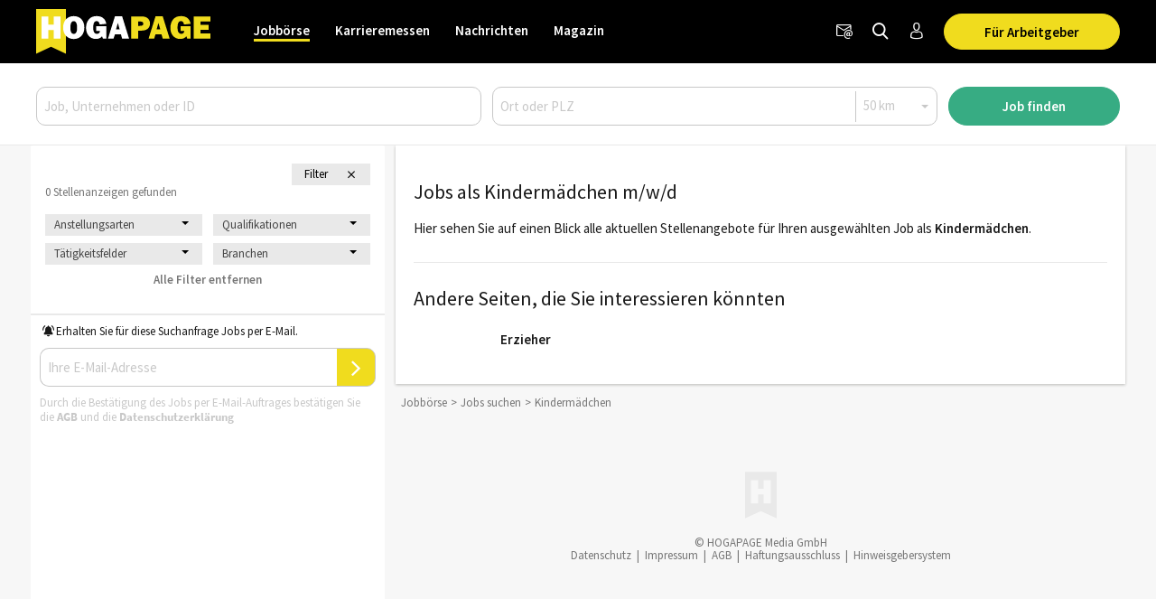

--- FILE ---
content_type: text/css
request_url: https://www.hogapage.ch/static/CACHE/css/base.ffa81e48a4be.css
body_size: 62193
content:
@charset "UTF-8";.hp_circlebox{width:308px;height:308px;border:3px solid #f0dc1e;-webkit-border-radius:154px;-moz-border-radius:154px;border-radius:154px;padding:0;margin:auto;margin-bottom:1.75rem;transition:background-color .3s}.hp_circlebox .hp_circlebox-icon{width:308px;height:154px;text-align:center;font-size:107px;line-height:1.6;color:#c2c2c2;padding-right:14px}.hp_circlebox .hp_circlebox-qr{width:308px;height:207px;text-align:center;padding-top:32px}.hp_circlebox .hp_circlebox-text{text-align:center}.hp_circlebox .hp_circlebox-text .cs-headline{font-size:2rem;margin-bottom:0}.hp_circlebox .hp_circlebox-hover{display:none;font-size:.815rem;font-weight:400;line-height:1.2;padding-top:16px}*,*:before,.alert.alert-info:before,.alert.alert-danger:before,.alert.alert-warning:before,.alert.alert-success:before,.alert:before,*:after{box-sizing:border-box}@media(prefers-reduced-motion:no-preference){:root{scroll-behavior:smooth}}body{margin:0;font-family:var(--bs-body-font-family);font-size:var(--bs-body-font-size);font-weight:var(--bs-body-font-weight);line-height:var(--bs-body-line-height);color:var(--bs-body-color);text-align:var(--bs-body-text-align);background-color:var(--bs-body-bg);-webkit-text-size-adjust:100%;-webkit-tap-highlight-color:rgba(0,0,0,0)}hr{margin:1rem 0;color:inherit;border:0;border-top:1px solid;opacity:.25}h6,h5,h4,h3,h2,h1{margin-top:0;margin-bottom:.5rem;font-weight:500;line-height:1.2}h1{font-size:calc(1.359375rem + 1.3125vw)}@media(min-width:1200px){h1{font-size:2.34375rem}}h2{font-size:calc(1.3125rem + .75vw)}@media(min-width:1200px){h2{font-size:1.875rem}}h3{font-size:calc(1.2890625rem + .46875vw)}@media(min-width:1200px){h3{font-size:1.640625rem}}h4{font-size:calc(1.265625rem + .1875vw)}@media(min-width:1200px){h4{font-size:1.40625rem}}h5{font-size:1.171875rem}h6{font-size:.9375rem}p{margin-top:0;margin-bottom:1rem}abbr[title]{text-decoration:underline dotted;cursor:help;text-decoration-skip-ink:none}address{margin-bottom:1rem;font-style:normal;line-height:inherit}ol,ul{padding-left:2rem}ol,ul,dl{margin-top:0;margin-bottom:1rem}ol ol,ul ul,ol ul,ul ol{margin-bottom:0}dt{font-weight:700}dd{margin-bottom:.5rem;margin-left:0}blockquote{margin:0 0 1rem}b,strong{font-weight:bolder}small{font-size:.875em}mark{padding:.1875em;background-color:var(--bs-highlight-bg)}sub,sup{position:relative;font-size:.75em;line-height:0;vertical-align:baseline}sub{bottom:-.25em}sup{top:-.5em}a{color:var(--bs-link-color);text-decoration:none}a:hover{color:var(--bs-link-hover-color);text-decoration:none}a:not([href]):not([class]),a:not([href]):not([class]):hover{color:inherit;text-decoration:none}pre,code,kbd,samp{font-family:var(--bs-font-monospace);font-size:1em}pre{display:block;margin-top:0;margin-bottom:1rem;overflow:auto;font-size:.875em}pre code{font-size:inherit;color:inherit;word-break:normal}code{font-size:.875em;color:var(--bs-code-color);word-wrap:break-word}a>code{color:inherit}kbd{padding:.1875rem .375rem;font-size:.875em;color:var(--bs-body-bg);background-color:var(--bs-body-color);border-radius:.25rem}kbd kbd{padding:0;font-size:1em}figure{margin:0 0 1rem}img,svg{vertical-align:middle}table{caption-side:bottom;border-collapse:collapse}caption{padding-top:.5rem;padding-bottom:.5rem;color:#767676;text-align:left}th{text-align:inherit;text-align:-webkit-match-parent}thead,tbody,tfoot,tr,td,th{border-color:inherit;border-style:solid;border-width:0}label{display:inline-block}button{border-radius:0}button:focus:not(:focus-visible){outline:0}input,button,select,optgroup,textarea{margin:0;font-family:inherit;font-size:inherit;line-height:inherit}button,select{text-transform:none}[role=button]{cursor:pointer}select{word-wrap:normal}select:disabled{opacity:1}[list]:not([type=date]):not([type=datetime-local]):not([type=month]):not([type=week]):not([type=time])::-webkit-calendar-picker-indicator{display:none!important}button,[type=button],[type=reset],[type=submit]{-webkit-appearance:button}button:not(:disabled),[type=button]:not(:disabled),[type=reset]:not(:disabled),[type=submit]:not(:disabled){cursor:pointer}::-moz-focus-inner{padding:0;border-style:none}textarea{resize:vertical}fieldset{min-width:0;padding:0;margin:0;border:0}legend{float:left;width:100%;padding:0;margin-bottom:.5rem;font-size:calc(1.275rem + .3vw)}@media(min-width:1200px){legend{font-size:1.5rem}}legend{line-height:inherit}legend+*{clear:left}::-webkit-datetime-edit-fields-wrapper,::-webkit-datetime-edit-text,::-webkit-datetime-edit-minute,::-webkit-datetime-edit-hour-field,::-webkit-datetime-edit-day-field,::-webkit-datetime-edit-month-field,::-webkit-datetime-edit-year-field{padding:0}::-webkit-inner-spin-button{height:auto}[type=search]{outline-offset:-2px;-webkit-appearance:textfield}::-webkit-search-decoration{-webkit-appearance:none}::-webkit-color-swatch-wrapper{padding:0}::file-selector-button{font:inherit;-webkit-appearance:button}output{display:inline-block}iframe{border:0}summary{display:list-item;cursor:pointer}progress{vertical-align:baseline}[hidden]{display:none!important}.img-fluid{max-width:100%;height:auto}.img-thumbnail{padding:.25rem;background-color:#fff;border:1px solid var(--bs-border-color);border-radius:10px;max-width:100%;height:auto}.figure{display:inline-block}.figure-img{margin-bottom:.5rem;line-height:1}.figure-caption{font-size:.875em;color:#767676}.container,.container-fluid,.container-xl,.container-lg,.container-md,.container-sm{--bs-gutter-x:6px;--bs-gutter-y:0;width:100%;padding-right:calc(var(--bs-gutter-x) * .5);padding-left:calc(var(--bs-gutter-x) * .5);margin-right:auto;margin-left:auto}@media(min-width:480px){.container-sm,.container{max-width:480px}}@media(min-width:768px){.container-md,.container-sm,.container{max-width:768px}}@media(min-width:992px){.container-lg,.container-md,.container-sm,.container{max-width:992px}}@media(min-width:1212px){.container-xl,.container-lg,.container-md,.container-sm,.container{max-width:1212px}}.row{--bs-gutter-x:12px;--bs-gutter-y:0;display:flex;flex-wrap:wrap;margin-top:calc(-1 * var(--bs-gutter-y));margin-right:calc(-.5 * var(--bs-gutter-x));margin-left:calc(-.5 * var(--bs-gutter-x))}.row>*{flex-shrink:0;width:100%;max-width:100%;padding-right:calc(var(--bs-gutter-x) * .5);padding-left:calc(var(--bs-gutter-x) * .5);margin-top:var(--bs-gutter-y)}.col{flex:1 0 0%}.row-cols-auto>*{flex:0 0 auto;width:auto}.row-cols-1>*{flex:0 0 auto;width:100%}.row-cols-2>*{flex:0 0 auto;width:50%}.row-cols-3>*{flex:0 0 auto;width:33.3333333333%}.row-cols-4>*{flex:0 0 auto;width:25%}.row-cols-5>*{flex:0 0 auto;width:20%}.row-cols-6>*{flex:0 0 auto;width:16.6666666667%}.col-auto{flex:0 0 auto;width:auto}.col-1{flex:0 0 auto;width:8.33333333%}.col-2{flex:0 0 auto;width:16.66666667%}.col-3{flex:0 0 auto;width:25%}.col-4{flex:0 0 auto;width:33.33333333%}.col-5{flex:0 0 auto;width:41.66666667%}.col-6{flex:0 0 auto;width:50%}.col-7{flex:0 0 auto;width:58.33333333%}.col-8{flex:0 0 auto;width:66.66666667%}.col-9{flex:0 0 auto;width:75%}.col-10{flex:0 0 auto;width:83.33333333%}.col-11{flex:0 0 auto;width:91.66666667%}.col-12{flex:0 0 auto;width:100%}.offset-1{margin-left:8.33333333%}.offset-2{margin-left:16.66666667%}.offset-3{margin-left:25%}.offset-4{margin-left:33.33333333%}.offset-5{margin-left:41.66666667%}.offset-6{margin-left:50%}.offset-7{margin-left:58.33333333%}.offset-8{margin-left:66.66666667%}.offset-9{margin-left:75%}.offset-10{margin-left:83.33333333%}.offset-11{margin-left:91.66666667%}.g-hp_ultrasmall,.gx-hp_ultrasmall{--bs-gutter-x:.312rem}.g-hp_ultrasmall,.gy-hp_ultrasmall{--bs-gutter-y:.312rem}.g-hp_smallest,.gx-hp_smallest{--bs-gutter-x:.625rem}.g-hp_smallest,.gy-hp_smallest{--bs-gutter-y:.625rem}.g-hp_smaller,.gx-hp_smaller{--bs-gutter-x:1.25rem}.g-hp_smaller,.gy-hp_smaller{--bs-gutter-y:1.25rem}.g-hp_small,.gx-hp_small{--bs-gutter-x:1.75rem}.g-hp_small,.gy-hp_small{--bs-gutter-y:1.75rem}.g-hp_medium,.gx-hp_medium{--bs-gutter-x:2.5rem}.g-hp_medium,.gy-hp_medium{--bs-gutter-y:2.5rem}.g-hp_large,.gx-hp_large{--bs-gutter-x:3.75rem}.g-hp_large,.gy-hp_large{--bs-gutter-y:3.75rem}.g-hp_larger,.gx-hp_larger{--bs-gutter-x:6.25rem}.g-hp_larger,.gy-hp_larger{--bs-gutter-y:6.25rem}.g-0,.gx-0{--bs-gutter-x:0}.g-0,.gy-0{--bs-gutter-y:0}.g-1,.gx-1{--bs-gutter-x:.25rem}.g-1,.gy-1{--bs-gutter-y:.25rem}.g-2,.gx-2{--bs-gutter-x:.5rem}.g-2,.gy-2{--bs-gutter-y:.5rem}.g-3,.gx-3{--bs-gutter-x:1rem}.g-3,.gy-3{--bs-gutter-y:1rem}.g-4,.gx-4{--bs-gutter-x:1.5rem}.g-4,.gy-4{--bs-gutter-y:1.5rem}.g-5,.gx-5{--bs-gutter-x:3rem}.g-5,.gy-5{--bs-gutter-y:3rem}@media(min-width:480px){.col-sm{flex:1 0 0%}.row-cols-sm-auto>*{flex:0 0 auto;width:auto}.row-cols-sm-1>*{flex:0 0 auto;width:100%}.row-cols-sm-2>*{flex:0 0 auto;width:50%}.row-cols-sm-3>*{flex:0 0 auto;width:33.3333333333%}.row-cols-sm-4>*{flex:0 0 auto;width:25%}.row-cols-sm-5>*{flex:0 0 auto;width:20%}.row-cols-sm-6>*{flex:0 0 auto;width:16.6666666667%}.col-sm-auto{flex:0 0 auto;width:auto}.col-sm-1{flex:0 0 auto;width:8.33333333%}.col-sm-2{flex:0 0 auto;width:16.66666667%}.col-sm-3{flex:0 0 auto;width:25%}.col-sm-4{flex:0 0 auto;width:33.33333333%}.col-sm-5{flex:0 0 auto;width:41.66666667%}.col-sm-6{flex:0 0 auto;width:50%}.col-sm-7{flex:0 0 auto;width:58.33333333%}.col-sm-8{flex:0 0 auto;width:66.66666667%}.col-sm-9{flex:0 0 auto;width:75%}.col-sm-10{flex:0 0 auto;width:83.33333333%}.col-sm-11{flex:0 0 auto;width:91.66666667%}.col-sm-12{flex:0 0 auto;width:100%}.offset-sm-0{margin-left:0}.offset-sm-1{margin-left:8.33333333%}.offset-sm-2{margin-left:16.66666667%}.offset-sm-3{margin-left:25%}.offset-sm-4{margin-left:33.33333333%}.offset-sm-5{margin-left:41.66666667%}.offset-sm-6{margin-left:50%}.offset-sm-7{margin-left:58.33333333%}.offset-sm-8{margin-left:66.66666667%}.offset-sm-9{margin-left:75%}.offset-sm-10{margin-left:83.33333333%}.offset-sm-11{margin-left:91.66666667%}.g-sm-hp_ultrasmall,.gx-sm-hp_ultrasmall{--bs-gutter-x:.312rem}.g-sm-hp_ultrasmall,.gy-sm-hp_ultrasmall{--bs-gutter-y:.312rem}.g-sm-hp_smallest,.gx-sm-hp_smallest{--bs-gutter-x:.625rem}.g-sm-hp_smallest,.gy-sm-hp_smallest{--bs-gutter-y:.625rem}.g-sm-hp_smaller,.gx-sm-hp_smaller{--bs-gutter-x:1.25rem}.g-sm-hp_smaller,.gy-sm-hp_smaller{--bs-gutter-y:1.25rem}.g-sm-hp_small,.gx-sm-hp_small{--bs-gutter-x:1.75rem}.g-sm-hp_small,.gy-sm-hp_small{--bs-gutter-y:1.75rem}.g-sm-hp_medium,.gx-sm-hp_medium{--bs-gutter-x:2.5rem}.g-sm-hp_medium,.gy-sm-hp_medium{--bs-gutter-y:2.5rem}.g-sm-hp_large,.gx-sm-hp_large{--bs-gutter-x:3.75rem}.g-sm-hp_large,.gy-sm-hp_large{--bs-gutter-y:3.75rem}.g-sm-hp_larger,.gx-sm-hp_larger{--bs-gutter-x:6.25rem}.g-sm-hp_larger,.gy-sm-hp_larger{--bs-gutter-y:6.25rem}.g-sm-0,.gx-sm-0{--bs-gutter-x:0}.g-sm-0,.gy-sm-0{--bs-gutter-y:0}.g-sm-1,.gx-sm-1{--bs-gutter-x:.25rem}.g-sm-1,.gy-sm-1{--bs-gutter-y:.25rem}.g-sm-2,.gx-sm-2{--bs-gutter-x:.5rem}.g-sm-2,.gy-sm-2{--bs-gutter-y:.5rem}.g-sm-3,.gx-sm-3{--bs-gutter-x:1rem}.g-sm-3,.gy-sm-3{--bs-gutter-y:1rem}.g-sm-4,.gx-sm-4{--bs-gutter-x:1.5rem}.g-sm-4,.gy-sm-4{--bs-gutter-y:1.5rem}.g-sm-5,.gx-sm-5{--bs-gutter-x:3rem}.g-sm-5,.gy-sm-5{--bs-gutter-y:3rem}}@media(min-width:768px){.col-md{flex:1 0 0%}.row-cols-md-auto>*{flex:0 0 auto;width:auto}.row-cols-md-1>*{flex:0 0 auto;width:100%}.row-cols-md-2>*{flex:0 0 auto;width:50%}.row-cols-md-3>*{flex:0 0 auto;width:33.3333333333%}.row-cols-md-4>*{flex:0 0 auto;width:25%}.row-cols-md-5>*{flex:0 0 auto;width:20%}.row-cols-md-6>*{flex:0 0 auto;width:16.6666666667%}.col-md-auto{flex:0 0 auto;width:auto}.col-md-1{flex:0 0 auto;width:8.33333333%}.col-md-2{flex:0 0 auto;width:16.66666667%}.col-md-3{flex:0 0 auto;width:25%}.col-md-4{flex:0 0 auto;width:33.33333333%}.col-md-5{flex:0 0 auto;width:41.66666667%}.col-md-6{flex:0 0 auto;width:50%}.col-md-7{flex:0 0 auto;width:58.33333333%}.col-md-8{flex:0 0 auto;width:66.66666667%}.col-md-9{flex:0 0 auto;width:75%}.col-md-10{flex:0 0 auto;width:83.33333333%}.col-md-11{flex:0 0 auto;width:91.66666667%}.col-md-12{flex:0 0 auto;width:100%}.offset-md-0{margin-left:0}.offset-md-1{margin-left:8.33333333%}.offset-md-2{margin-left:16.66666667%}.offset-md-3{margin-left:25%}.offset-md-4{margin-left:33.33333333%}.offset-md-5{margin-left:41.66666667%}.offset-md-6{margin-left:50%}.offset-md-7{margin-left:58.33333333%}.offset-md-8{margin-left:66.66666667%}.offset-md-9{margin-left:75%}.offset-md-10{margin-left:83.33333333%}.offset-md-11{margin-left:91.66666667%}.g-md-hp_ultrasmall,.gx-md-hp_ultrasmall{--bs-gutter-x:.312rem}.g-md-hp_ultrasmall,.gy-md-hp_ultrasmall{--bs-gutter-y:.312rem}.g-md-hp_smallest,.gx-md-hp_smallest{--bs-gutter-x:.625rem}.g-md-hp_smallest,.gy-md-hp_smallest{--bs-gutter-y:.625rem}.g-md-hp_smaller,.gx-md-hp_smaller{--bs-gutter-x:1.25rem}.g-md-hp_smaller,.gy-md-hp_smaller{--bs-gutter-y:1.25rem}.g-md-hp_small,.gx-md-hp_small{--bs-gutter-x:1.75rem}.g-md-hp_small,.gy-md-hp_small{--bs-gutter-y:1.75rem}.g-md-hp_medium,.gx-md-hp_medium{--bs-gutter-x:2.5rem}.g-md-hp_medium,.gy-md-hp_medium{--bs-gutter-y:2.5rem}.g-md-hp_large,.gx-md-hp_large{--bs-gutter-x:3.75rem}.g-md-hp_large,.gy-md-hp_large{--bs-gutter-y:3.75rem}.g-md-hp_larger,.gx-md-hp_larger{--bs-gutter-x:6.25rem}.g-md-hp_larger,.gy-md-hp_larger{--bs-gutter-y:6.25rem}.g-md-0,.gx-md-0{--bs-gutter-x:0}.g-md-0,.gy-md-0{--bs-gutter-y:0}.g-md-1,.gx-md-1{--bs-gutter-x:.25rem}.g-md-1,.gy-md-1{--bs-gutter-y:.25rem}.g-md-2,.gx-md-2{--bs-gutter-x:.5rem}.g-md-2,.gy-md-2{--bs-gutter-y:.5rem}.g-md-3,.gx-md-3{--bs-gutter-x:1rem}.g-md-3,.gy-md-3{--bs-gutter-y:1rem}.g-md-4,.gx-md-4{--bs-gutter-x:1.5rem}.g-md-4,.gy-md-4{--bs-gutter-y:1.5rem}.g-md-5,.gx-md-5{--bs-gutter-x:3rem}.g-md-5,.gy-md-5{--bs-gutter-y:3rem}}@media(min-width:992px){.col-lg{flex:1 0 0%}.row-cols-lg-auto>*{flex:0 0 auto;width:auto}.row-cols-lg-1>*{flex:0 0 auto;width:100%}.row-cols-lg-2>*{flex:0 0 auto;width:50%}.row-cols-lg-3>*{flex:0 0 auto;width:33.3333333333%}.row-cols-lg-4>*{flex:0 0 auto;width:25%}.row-cols-lg-5>*{flex:0 0 auto;width:20%}.row-cols-lg-6>*{flex:0 0 auto;width:16.6666666667%}.col-lg-auto{flex:0 0 auto;width:auto}.col-lg-1{flex:0 0 auto;width:8.33333333%}.col-lg-2{flex:0 0 auto;width:16.66666667%}.col-lg-3{flex:0 0 auto;width:25%}.col-lg-4{flex:0 0 auto;width:33.33333333%}.col-lg-5{flex:0 0 auto;width:41.66666667%}.col-lg-6{flex:0 0 auto;width:50%}.col-lg-7{flex:0 0 auto;width:58.33333333%}.col-lg-8{flex:0 0 auto;width:66.66666667%}.col-lg-9{flex:0 0 auto;width:75%}.col-lg-10{flex:0 0 auto;width:83.33333333%}.col-lg-11{flex:0 0 auto;width:91.66666667%}.col-lg-12{flex:0 0 auto;width:100%}.offset-lg-0{margin-left:0}.offset-lg-1{margin-left:8.33333333%}.offset-lg-2{margin-left:16.66666667%}.offset-lg-3{margin-left:25%}.offset-lg-4{margin-left:33.33333333%}.offset-lg-5{margin-left:41.66666667%}.offset-lg-6{margin-left:50%}.offset-lg-7{margin-left:58.33333333%}.offset-lg-8{margin-left:66.66666667%}.offset-lg-9{margin-left:75%}.offset-lg-10{margin-left:83.33333333%}.offset-lg-11{margin-left:91.66666667%}.g-lg-hp_ultrasmall,.gx-lg-hp_ultrasmall{--bs-gutter-x:.312rem}.g-lg-hp_ultrasmall,.gy-lg-hp_ultrasmall{--bs-gutter-y:.312rem}.g-lg-hp_smallest,.gx-lg-hp_smallest{--bs-gutter-x:.625rem}.g-lg-hp_smallest,.gy-lg-hp_smallest{--bs-gutter-y:.625rem}.g-lg-hp_smaller,.gx-lg-hp_smaller{--bs-gutter-x:1.25rem}.g-lg-hp_smaller,.gy-lg-hp_smaller{--bs-gutter-y:1.25rem}.g-lg-hp_small,.gx-lg-hp_small{--bs-gutter-x:1.75rem}.g-lg-hp_small,.gy-lg-hp_small{--bs-gutter-y:1.75rem}.g-lg-hp_medium,.gx-lg-hp_medium{--bs-gutter-x:2.5rem}.g-lg-hp_medium,.gy-lg-hp_medium{--bs-gutter-y:2.5rem}.g-lg-hp_large,.gx-lg-hp_large{--bs-gutter-x:3.75rem}.g-lg-hp_large,.gy-lg-hp_large{--bs-gutter-y:3.75rem}.g-lg-hp_larger,.gx-lg-hp_larger{--bs-gutter-x:6.25rem}.g-lg-hp_larger,.gy-lg-hp_larger{--bs-gutter-y:6.25rem}.g-lg-0,.gx-lg-0{--bs-gutter-x:0}.g-lg-0,.gy-lg-0{--bs-gutter-y:0}.g-lg-1,.gx-lg-1{--bs-gutter-x:.25rem}.g-lg-1,.gy-lg-1{--bs-gutter-y:.25rem}.g-lg-2,.gx-lg-2{--bs-gutter-x:.5rem}.g-lg-2,.gy-lg-2{--bs-gutter-y:.5rem}.g-lg-3,.gx-lg-3{--bs-gutter-x:1rem}.g-lg-3,.gy-lg-3{--bs-gutter-y:1rem}.g-lg-4,.gx-lg-4{--bs-gutter-x:1.5rem}.g-lg-4,.gy-lg-4{--bs-gutter-y:1.5rem}.g-lg-5,.gx-lg-5{--bs-gutter-x:3rem}.g-lg-5,.gy-lg-5{--bs-gutter-y:3rem}}@media(min-width:1212px){.col-xl{flex:1 0 0%}.row-cols-xl-auto>*{flex:0 0 auto;width:auto}.row-cols-xl-1>*{flex:0 0 auto;width:100%}.row-cols-xl-2>*{flex:0 0 auto;width:50%}.row-cols-xl-3>*{flex:0 0 auto;width:33.3333333333%}.row-cols-xl-4>*{flex:0 0 auto;width:25%}.row-cols-xl-5>*{flex:0 0 auto;width:20%}.row-cols-xl-6>*{flex:0 0 auto;width:16.6666666667%}.col-xl-auto{flex:0 0 auto;width:auto}.col-xl-1{flex:0 0 auto;width:8.33333333%}.col-xl-2{flex:0 0 auto;width:16.66666667%}.col-xl-3{flex:0 0 auto;width:25%}.col-xl-4{flex:0 0 auto;width:33.33333333%}.col-xl-5{flex:0 0 auto;width:41.66666667%}.col-xl-6{flex:0 0 auto;width:50%}.col-xl-7{flex:0 0 auto;width:58.33333333%}.col-xl-8{flex:0 0 auto;width:66.66666667%}.col-xl-9{flex:0 0 auto;width:75%}.col-xl-10{flex:0 0 auto;width:83.33333333%}.col-xl-11{flex:0 0 auto;width:91.66666667%}.col-xl-12{flex:0 0 auto;width:100%}.offset-xl-0{margin-left:0}.offset-xl-1{margin-left:8.33333333%}.offset-xl-2{margin-left:16.66666667%}.offset-xl-3{margin-left:25%}.offset-xl-4{margin-left:33.33333333%}.offset-xl-5{margin-left:41.66666667%}.offset-xl-6{margin-left:50%}.offset-xl-7{margin-left:58.33333333%}.offset-xl-8{margin-left:66.66666667%}.offset-xl-9{margin-left:75%}.offset-xl-10{margin-left:83.33333333%}.offset-xl-11{margin-left:91.66666667%}.g-xl-hp_ultrasmall,.gx-xl-hp_ultrasmall{--bs-gutter-x:.312rem}.g-xl-hp_ultrasmall,.gy-xl-hp_ultrasmall{--bs-gutter-y:.312rem}.g-xl-hp_smallest,.gx-xl-hp_smallest{--bs-gutter-x:.625rem}.g-xl-hp_smallest,.gy-xl-hp_smallest{--bs-gutter-y:.625rem}.g-xl-hp_smaller,.gx-xl-hp_smaller{--bs-gutter-x:1.25rem}.g-xl-hp_smaller,.gy-xl-hp_smaller{--bs-gutter-y:1.25rem}.g-xl-hp_small,.gx-xl-hp_small{--bs-gutter-x:1.75rem}.g-xl-hp_small,.gy-xl-hp_small{--bs-gutter-y:1.75rem}.g-xl-hp_medium,.gx-xl-hp_medium{--bs-gutter-x:2.5rem}.g-xl-hp_medium,.gy-xl-hp_medium{--bs-gutter-y:2.5rem}.g-xl-hp_large,.gx-xl-hp_large{--bs-gutter-x:3.75rem}.g-xl-hp_large,.gy-xl-hp_large{--bs-gutter-y:3.75rem}.g-xl-hp_larger,.gx-xl-hp_larger{--bs-gutter-x:6.25rem}.g-xl-hp_larger,.gy-xl-hp_larger{--bs-gutter-y:6.25rem}.g-xl-0,.gx-xl-0{--bs-gutter-x:0}.g-xl-0,.gy-xl-0{--bs-gutter-y:0}.g-xl-1,.gx-xl-1{--bs-gutter-x:.25rem}.g-xl-1,.gy-xl-1{--bs-gutter-y:.25rem}.g-xl-2,.gx-xl-2{--bs-gutter-x:.5rem}.g-xl-2,.gy-xl-2{--bs-gutter-y:.5rem}.g-xl-3,.gx-xl-3{--bs-gutter-x:1rem}.g-xl-3,.gy-xl-3{--bs-gutter-y:1rem}.g-xl-4,.gx-xl-4{--bs-gutter-x:1.5rem}.g-xl-4,.gy-xl-4{--bs-gutter-y:1.5rem}.g-xl-5,.gx-xl-5{--bs-gutter-x:3rem}.g-xl-5,.gy-xl-5{--bs-gutter-y:3rem}}.card{--bs-card-spacer-y:2rem;--bs-card-spacer-x:2rem;--bs-card-title-spacer-y:.5rem;--bs-card-border-width:1px;--bs-card-border-color:var(--bs-border-color-translucent);--bs-card-border-radius:10px;--bs-card-box-shadow:;--bs-card-inner-border-radius:9px;--bs-card-cap-padding-y:.75rem;--bs-card-cap-padding-x:.875rem;--bs-card-cap-bg:#ffffff;--bs-card-cap-color:;--bs-card-height:;--bs-card-color:;--bs-card-bg:#ffffff;--bs-card-img-overlay-padding:1rem;--bs-card-group-margin:6px;position:relative;display:flex;flex-direction:column;min-width:0;height:var(--bs-card-height);word-wrap:break-word;background-color:var(--bs-card-bg);background-clip:border-box;border:var(--bs-card-border-width) solid var(--bs-card-border-color);border-radius:var(--bs-card-border-radius)}.card>hr{margin-right:0;margin-left:0}.card>.list-group{border-top:inherit;border-bottom:inherit}.card>.list-group:first-child{border-top-width:0;border-top-left-radius:var(--bs-card-inner-border-radius);border-top-right-radius:var(--bs-card-inner-border-radius)}.card>.list-group:last-child{border-bottom-width:0;border-bottom-right-radius:var(--bs-card-inner-border-radius);border-bottom-left-radius:var(--bs-card-inner-border-radius)}.card>.card-header+.list-group,.card>.list-group+.card-footer{border-top:0}.card-body{flex:1 1 auto;padding:var(--bs-card-spacer-y) var(--bs-card-spacer-x);color:var(--bs-card-color)}.card-title{margin-bottom:var(--bs-card-title-spacer-y)}.card-subtitle{margin-top:calc(-.5 * var(--bs-card-title-spacer-y));margin-bottom:0}.card-text:last-child{margin-bottom:0}.card-link+.card-link{margin-left:var(--bs-card-spacer-x)}.card-header{padding:var(--bs-card-cap-padding-y) var(--bs-card-cap-padding-x);margin-bottom:0;color:var(--bs-card-cap-color);background-color:var(--bs-card-cap-bg);border-bottom:var(--bs-card-border-width) solid var(--bs-card-border-color)}.card-header:first-child{border-radius:var(--bs-card-inner-border-radius) var(--bs-card-inner-border-radius) 0 0}.card-footer{padding:var(--bs-card-cap-padding-y) var(--bs-card-cap-padding-x);color:var(--bs-card-cap-color);background-color:var(--bs-card-cap-bg);border-top:var(--bs-card-border-width) solid var(--bs-card-border-color)}.card-footer:last-child{border-radius:0 0 var(--bs-card-inner-border-radius) var(--bs-card-inner-border-radius)}.card-header-tabs{margin-right:calc(-.5 * var(--bs-card-cap-padding-x));margin-bottom:calc(-1 * var(--bs-card-cap-padding-y));margin-left:calc(-.5 * var(--bs-card-cap-padding-x));border-bottom:0}.card-header-tabs .nav-link.active{background-color:var(--bs-card-bg);border-bottom-color:var(--bs-card-bg)}.card-header-pills{margin-right:calc(-.5 * var(--bs-card-cap-padding-x));margin-left:calc(-.5 * var(--bs-card-cap-padding-x))}.card-img-overlay{position:absolute;top:0;right:0;bottom:0;left:0;padding:var(--bs-card-img-overlay-padding);border-radius:var(--bs-card-inner-border-radius)}.card-img,.card-img-top,.card-img-bottom{width:100%}.card-img,.card-img-top{border-top-left-radius:var(--bs-card-inner-border-radius);border-top-right-radius:var(--bs-card-inner-border-radius)}.card-img,.card-img-bottom{border-bottom-right-radius:var(--bs-card-inner-border-radius);border-bottom-left-radius:var(--bs-card-inner-border-radius)}.card-group>.card{margin-bottom:var(--bs-card-group-margin)}@media(min-width:480px){.card-group{display:flex;flex-flow:row wrap}.card-group>.card{flex:1 0 0%;margin-bottom:0}.card-group>.card+.card{margin-left:0;border-left:0}.card-group>.card:not(:last-child){border-top-right-radius:0;border-bottom-right-radius:0}.card-group>.card:not(:last-child) .card-img-top,.card-group>.card:not(:last-child) .card-header{border-top-right-radius:0}.card-group>.card:not(:last-child) .card-img-bottom,.card-group>.card:not(:last-child) .card-footer{border-bottom-right-radius:0}.card-group>.card:not(:first-child){border-top-left-radius:0;border-bottom-left-radius:0}.card-group>.card:not(:first-child) .card-img-top,.card-group>.card:not(:first-child) .card-header{border-top-left-radius:0}.card-group>.card:not(:first-child) .card-img-bottom,.card-group>.card:not(:first-child) .card-footer{border-bottom-left-radius:0}}.dropup,.dropend,.dropdown,.dropstart,.dropup-center,.dropdown-center{position:relative}.dropdown-toggle{white-space:nowrap}.dropdown-toggle:after{display:inline-block;margin-left:.255em;vertical-align:.255em;content:"";border-top:.3em solid;border-right:.3em solid transparent;border-bottom:0;border-left:.3em solid transparent}.dropdown-toggle:empty:after{margin-left:0}.dropdown-menu{--bs-dropdown-zindex:1000;--bs-dropdown-min-width:10rem;--bs-dropdown-padding-x:0;--bs-dropdown-padding-y:.5rem;--bs-dropdown-spacer:.125rem;--bs-dropdown-font-size:.9375rem;--bs-dropdown-color:#191919;--bs-dropdown-bg:#ffffff;--bs-dropdown-border-color:var(--bs-border-color-translucent);--bs-dropdown-border-radius:10px;--bs-dropdown-border-width:1px;--bs-dropdown-inner-border-radius:9px;--bs-dropdown-divider-bg:var(--bs-border-color-translucent);--bs-dropdown-divider-margin-y:.5rem;--bs-dropdown-box-shadow:0 .5rem 1rem rgba(0,0,0,.15);--bs-dropdown-link-color:#191919;--bs-dropdown-link-hover-color:rgb(22.5,22.5,22.5);--bs-dropdown-link-hover-bg:#e9e9e9;--bs-dropdown-link-active-color:#ffffff;--bs-dropdown-link-active-bg:#f0dc1e;--bs-dropdown-link-disabled-color:#c8c8c8;--bs-dropdown-item-padding-x:1rem;--bs-dropdown-item-padding-y:.25rem;--bs-dropdown-header-color:#767676;--bs-dropdown-header-padding-x:1rem;--bs-dropdown-header-padding-y:.5rem;position:absolute;z-index:var(--bs-dropdown-zindex);display:none;min-width:var(--bs-dropdown-min-width);padding:var(--bs-dropdown-padding-y) var(--bs-dropdown-padding-x);margin:0;font-size:var(--bs-dropdown-font-size);color:var(--bs-dropdown-color);text-align:left;list-style:none;background-color:var(--bs-dropdown-bg);background-clip:padding-box;border:var(--bs-dropdown-border-width) solid var(--bs-dropdown-border-color);border-radius:var(--bs-dropdown-border-radius)}.dropdown-menu[data-bs-popper]{top:100%;left:0;margin-top:var(--bs-dropdown-spacer)}.dropdown-menu-start{--bs-position:start}.dropdown-menu-start[data-bs-popper]{right:auto;left:0}.dropdown-menu-end{--bs-position:end}.dropdown-menu-end[data-bs-popper]{right:0;left:auto}@media(min-width:480px){.dropdown-menu-sm-start{--bs-position:start}.dropdown-menu-sm-start[data-bs-popper]{right:auto;left:0}.dropdown-menu-sm-end{--bs-position:end}.dropdown-menu-sm-end[data-bs-popper]{right:0;left:auto}}@media(min-width:768px){.dropdown-menu-md-start{--bs-position:start}.dropdown-menu-md-start[data-bs-popper]{right:auto;left:0}.dropdown-menu-md-end{--bs-position:end}.dropdown-menu-md-end[data-bs-popper]{right:0;left:auto}}@media(min-width:992px){.dropdown-menu-lg-start{--bs-position:start}.dropdown-menu-lg-start[data-bs-popper]{right:auto;left:0}.dropdown-menu-lg-end{--bs-position:end}.dropdown-menu-lg-end[data-bs-popper]{right:0;left:auto}}@media(min-width:1212px){.dropdown-menu-xl-start{--bs-position:start}.dropdown-menu-xl-start[data-bs-popper]{right:auto;left:0}.dropdown-menu-xl-end{--bs-position:end}.dropdown-menu-xl-end[data-bs-popper]{right:0;left:auto}}.dropup .dropdown-menu[data-bs-popper]{top:auto;bottom:100%;margin-top:0;margin-bottom:var(--bs-dropdown-spacer)}.dropup .dropdown-toggle:after{display:inline-block;margin-left:.255em;vertical-align:.255em;content:"";border-top:0;border-right:.3em solid transparent;border-bottom:.3em solid;border-left:.3em solid transparent}.dropup .dropdown-toggle:empty:after{margin-left:0}.dropend .dropdown-menu[data-bs-popper]{top:0;right:auto;left:100%;margin-top:0;margin-left:var(--bs-dropdown-spacer)}.dropend .dropdown-toggle:after{display:inline-block;margin-left:.255em;vertical-align:.255em;content:"";border-top:.3em solid transparent;border-right:0;border-bottom:.3em solid transparent;border-left:.3em solid}.dropend .dropdown-toggle:empty:after{margin-left:0}.dropend .dropdown-toggle:after{vertical-align:0}.dropstart .dropdown-menu[data-bs-popper]{top:0;right:100%;left:auto;margin-top:0;margin-right:var(--bs-dropdown-spacer)}.dropstart .dropdown-toggle:after{display:inline-block;margin-left:.255em;vertical-align:.255em;content:""}.dropstart .dropdown-toggle:after{display:none}.dropstart .dropdown-toggle:before{display:inline-block;margin-right:.255em;vertical-align:.255em;content:"";border-top:.3em solid transparent;border-right:.3em solid;border-bottom:.3em solid transparent}.dropstart .dropdown-toggle:empty:after{margin-left:0}.dropstart .dropdown-toggle:before{vertical-align:0}.dropdown-divider{height:0;margin:var(--bs-dropdown-divider-margin-y) 0;overflow:hidden;border-top:1px solid var(--bs-dropdown-divider-bg);opacity:1}.dropdown-item{display:block;width:100%;padding:var(--bs-dropdown-item-padding-y) var(--bs-dropdown-item-padding-x);clear:both;font-weight:400;color:var(--bs-dropdown-link-color);text-align:inherit;white-space:nowrap;background-color:transparent;border:0}.dropdown-item:hover,.dropdown-item:focus{color:var(--bs-dropdown-link-hover-color);background-color:var(--bs-dropdown-link-hover-bg)}.dropdown-item.active,.dropdown-item:active{color:var(--bs-dropdown-link-active-color);text-decoration:none;background-color:var(--bs-dropdown-link-active-bg)}.dropdown-item.disabled,.dropdown-item:disabled{color:var(--bs-dropdown-link-disabled-color);pointer-events:none;background-color:transparent}.dropdown-menu.show{display:block}.dropdown-header{display:block;padding:var(--bs-dropdown-header-padding-y) var(--bs-dropdown-header-padding-x);margin-bottom:0;font-size:.8203125rem;color:var(--bs-dropdown-header-color);white-space:nowrap}.dropdown-item-text{display:block;padding:var(--bs-dropdown-item-padding-y) var(--bs-dropdown-item-padding-x);color:var(--bs-dropdown-link-color)}.dropdown-menu-dark{--bs-dropdown-color:#e9e9e9;--bs-dropdown-bg:#424242;--bs-dropdown-border-color:var(--bs-border-color-translucent);--bs-dropdown-box-shadow:;--bs-dropdown-link-color:#e9e9e9;--bs-dropdown-link-hover-color:#ffffff;--bs-dropdown-divider-bg:var(--bs-border-color-translucent);--bs-dropdown-link-hover-bg:rgba(255,255,255,.15);--bs-dropdown-link-active-color:#ffffff;--bs-dropdown-link-active-bg:#f0dc1e;--bs-dropdown-link-disabled-color:#c8c8c8;--bs-dropdown-header-color:#c8c8c8}.fade{transition:opacity .15s linear}@media(prefers-reduced-motion:reduce){.fade{transition:none}}.fade:not(.show){opacity:0}.collapse:not(.show){display:none}.collapsing{height:0;overflow:hidden;transition:height .35s ease}@media(prefers-reduced-motion:reduce){.collapsing{transition:none}}.collapsing.collapse-horizontal{width:0;height:auto;transition:width .35s ease}@media(prefers-reduced-motion:reduce){.collapsing.collapse-horizontal{transition:none}}.form-label{margin-bottom:.5rem}.col-form-label{padding-top:calc(.688rem + 1px);padding-bottom:calc(.688rem + 1px);margin-bottom:0;font-size:inherit;line-height:1.3}.col-form-label-lg{padding-top:calc(.5rem + 1px);padding-bottom:calc(.5rem + 1px);font-size:1.171875rem}.col-form-label-sm{padding-top:calc(.25rem + 1px);padding-bottom:calc(.25rem + 1px);font-size:.8203125rem}.form-text{margin-top:.25rem;font-size:.875em;color:#767676}.form-control{display:block;width:100%;padding:.688rem .5rem;font-size:.9375rem;font-weight:400;line-height:1.3;color:#424242;background-color:#fff;background-clip:padding-box;border:1px solid #c8c8c8;-webkit-appearance:none;-moz-appearance:none;appearance:none;border-radius:10px;transition:border-color .15s ease-in-out,box-shadow .15s ease-in-out}@media(prefers-reduced-motion:reduce){.form-control{transition:none}}.form-control[type=file]{overflow:hidden}.form-control[type=file]:not(:disabled):not([readonly]){cursor:pointer}.form-control:focus{color:#424242;background-color:#fff;border-color:#424242;outline:0;box-shadow:none}.form-control::-webkit-date-and-time-value{height:1.3em}.form-control::placeholder{color:#c8c8c8;opacity:1}.form-control:disabled{background-color:#e9e9e9;opacity:1}.form-control::file-selector-button{padding:.688rem .5rem;margin:-.688rem -.5rem;margin-inline-end:.5rem;color:#424242;background-color:#e9e9e9;pointer-events:none;border-color:inherit;border-style:solid;border-width:0;border-inline-end-width:1px;border-radius:0;transition:color .15s ease-in-out,background-color .15s ease-in-out,border-color .15s ease-in-out,box-shadow .15s ease-in-out}@media(prefers-reduced-motion:reduce){.form-control::file-selector-button{transition:none}}.form-control:hover:not(:disabled):not([readonly])::file-selector-button{background-color:#ddd}.form-control-plaintext{display:block;width:100%;padding:.688rem 0;margin-bottom:0;line-height:1.3;color:#424242;background-color:transparent;border:solid transparent;border-width:1px 0}.form-control-plaintext:focus{outline:0}.form-control-plaintext.form-control-sm,.form-control-plaintext.form-control-lg{padding-right:0;padding-left:0}.form-control-sm{min-height:calc(1.3em + .5rem + 2px);padding:.25rem .5rem;font-size:.8203125rem;border-radius:.25rem}.form-control-sm::file-selector-button{padding:.25rem .5rem;margin:-.25rem -.5rem;margin-inline-end:.5rem}.form-control-lg{min-height:calc(1.3em + 1rem + 2px);padding:.5rem 1rem;font-size:1.171875rem;border-radius:.5rem}.form-control-lg::file-selector-button{padding:.5rem 1rem;margin:-.5rem -1rem;margin-inline-end:1rem}textarea.form-control{min-height:calc(1.3em + 1.376rem + 2px)}textarea.form-control-sm{min-height:calc(1.3em + .5rem + 2px)}textarea.form-control-lg{min-height:calc(1.3em + 1rem + 2px)}.form-control-color{width:3rem;height:calc(1.3em + 1.376rem + 2px);padding:.688rem}.form-control-color:not(:disabled):not([readonly]){cursor:pointer}.form-control-color::-moz-color-swatch{border:0!important;border-radius:10px}.form-control-color::-webkit-color-swatch{border-radius:10px}.form-control-color.form-control-sm{height:calc(1.3em + .5rem + 2px)}.form-control-color.form-control-lg{height:calc(1.3em + 1rem + 2px)}.form-select{display:block;width:100%;padding:.688rem 1.5rem .688rem .5rem;-moz-padding-start:calc(.5rem - 3px);font-size:.9375rem;font-weight:400;line-height:1.3;color:#424242;background-color:#fff;background-image:url("data:image/svg+xml,%3csvg xmlns='http://www.w3.org/2000/svg' viewBox='0 0 16 16'%3e%3cpath fill='none' stroke='%23424242' stroke-linecap='round' stroke-linejoin='round' stroke-width='2' d='m2 5 6 6 6-6'/%3e%3c/svg%3e");background-repeat:no-repeat;background-position:right .5rem center;background-size:16px 12px;border:1px solid #c8c8c8;border-radius:10px;transition:border-color .15s ease-in-out,box-shadow .15s ease-in-out}@media(prefers-reduced-motion:reduce){.form-select{transition:none}}.form-select{-webkit-appearance:none;-moz-appearance:none;appearance:none}.form-select:focus{border-color:#424242;outline:0;box-shadow:none}.form-select[multiple],.form-select[size]:not([size="1"]){padding-right:.5rem;background-image:none}.form-select:disabled{background-color:#e9e9e9}.form-select:-moz-focusring{color:transparent;text-shadow:0 0 0 #424242}.form-select-sm{padding-top:.25rem;padding-bottom:.25rem;padding-left:.5rem;font-size:.8203125rem;border-radius:.25rem}.form-select-lg{padding-top:.5rem;padding-bottom:.5rem;padding-left:1rem;font-size:1.171875rem;border-radius:.5rem}.form-check{display:block;min-height:1.21875rem;padding-left:1.5em;margin-bottom:.125rem}.form-check .form-check-input{float:left;margin-left:-1.5em}.form-check-reverse{padding-right:1.5em;padding-left:0;text-align:right}.form-check-reverse .form-check-input{float:right;margin-right:-1.5em;margin-left:0}.form-check-input{width:1em;height:1em;margin-top:.15em;vertical-align:top;background-color:#fff;background-repeat:no-repeat;background-position:center;background-size:contain;border:1px solid rgba(0,0,0,.25);-webkit-appearance:none;-moz-appearance:none;appearance:none;-webkit-print-color-adjust:exact;print-color-adjust:exact}.form-check-input[type=checkbox]{border-radius:.25em}.form-check-input[type=radio]{border-radius:50%}.form-check-input:active{filter:brightness(90%)}.form-check-input:focus{border-color:#424242;outline:0;box-shadow:0 0 0 .25rem #f0dc1e40}.form-check-input:checked{background-color:#f0dc1e;border-color:#f0dc1e}.form-check-input:checked[type=checkbox]{background-image:url("data:image/svg+xml,%3csvg xmlns='http://www.w3.org/2000/svg' viewBox='0 0 20 20'%3e%3cpath fill='none' stroke='%23ffffff' stroke-linecap='round' stroke-linejoin='round' stroke-width='3' d='m6 10 3 3 6-6'/%3e%3c/svg%3e")}.form-check-input:checked[type=radio]{background-image:url("data:image/svg+xml,%3csvg xmlns='http://www.w3.org/2000/svg' viewBox='-4 -4 8 8'%3e%3ccircle r='2' fill='%23ffffff'/%3e%3c/svg%3e")}.form-check-input[type=checkbox]:indeterminate{background-color:#f0dc1e;border-color:#f0dc1e;background-image:url("data:image/svg+xml,%3csvg xmlns='http://www.w3.org/2000/svg' viewBox='0 0 20 20'%3e%3cpath fill='none' stroke='%23ffffff' stroke-linecap='round' stroke-linejoin='round' stroke-width='3' d='M6 10h8'/%3e%3c/svg%3e")}.form-check-input:disabled{pointer-events:none;filter:none;opacity:.5}.form-check-input[disabled]~.form-check-label,.form-check-input:disabled~.form-check-label{cursor:default;opacity:.5}.form-switch{padding-left:2.5em}.form-switch .form-check-input{width:2em;margin-left:-2.5em;background-image:url("data:image/svg+xml,%3csvg xmlns='http://www.w3.org/2000/svg' viewBox='-4 -4 8 8'%3e%3ccircle r='3' fill='rgba%280, 0, 0, 0.25%29'/%3e%3c/svg%3e");background-position:left center;border-radius:2em;transition:background-position .15s ease-in-out}@media(prefers-reduced-motion:reduce){.form-switch .form-check-input{transition:none}}.form-switch .form-check-input:focus{background-image:url("data:image/svg+xml,%3csvg xmlns='http://www.w3.org/2000/svg' viewBox='-4 -4 8 8'%3e%3ccircle r='3' fill='%23424242'/%3e%3c/svg%3e")}.form-switch .form-check-input:checked{background-position:right center;background-image:url("data:image/svg+xml,%3csvg xmlns='http://www.w3.org/2000/svg' viewBox='-4 -4 8 8'%3e%3ccircle r='3' fill='%23ffffff'/%3e%3c/svg%3e")}.form-switch.form-check-reverse{padding-right:2.5em;padding-left:0}.form-switch.form-check-reverse .form-check-input{margin-right:-2.5em;margin-left:0}.form-check-inline{display:inline-block;margin-right:1rem}.btn-check{position:absolute;clip:rect(0,0,0,0);pointer-events:none}.btn-check[disabled]+.btn,.btn-check:disabled+.btn{pointer-events:none;filter:none;opacity:.65}.form-range{width:100%;height:1.5rem;padding:0;background-color:transparent;-webkit-appearance:none;-moz-appearance:none;appearance:none}.form-range:focus{outline:0}.form-range:focus::-webkit-slider-thumb{box-shadow:0 0 0 1px #fff,none}.form-range:focus::-moz-range-thumb{box-shadow:0 0 0 1px #fff,none}.form-range::-moz-focus-outer{border:0}.form-range::-webkit-slider-thumb{width:1rem;height:1rem;margin-top:-.25rem;background-color:#f0dc1e;border:0;border-radius:1rem;transition:background-color .15s ease-in-out,border-color .15s ease-in-out,box-shadow .15s ease-in-out}@media(prefers-reduced-motion:reduce){.form-range::-webkit-slider-thumb{transition:none}}.form-range::-webkit-slider-thumb{-webkit-appearance:none;-moz-appearance:none;appearance:none}.form-range::-webkit-slider-thumb:active{background-color:#fbf5bc}.form-range::-webkit-slider-runnable-track{width:100%;height:.5rem;color:transparent;cursor:pointer;background-color:#e9e9e9;border-color:transparent;border-radius:1rem}.form-range::-moz-range-thumb{width:1rem;height:1rem;background-color:#f0dc1e;border:0;border-radius:1rem;transition:background-color .15s ease-in-out,border-color .15s ease-in-out,box-shadow .15s ease-in-out}@media(prefers-reduced-motion:reduce){.form-range::-moz-range-thumb{transition:none}}.form-range::-moz-range-thumb{-webkit-appearance:none;-moz-appearance:none;appearance:none}.form-range::-moz-range-thumb:active{background-color:#fbf5bc}.form-range::-moz-range-track{width:100%;height:.5rem;color:transparent;cursor:pointer;background-color:#e9e9e9;border-color:transparent;border-radius:1rem}.form-range:disabled{pointer-events:none}.form-range:disabled::-webkit-slider-thumb{background-color:#c8c8c8}.form-range:disabled::-moz-range-thumb{background-color:#c8c8c8}.form-floating{position:relative}.form-floating>.form-control,.form-floating>.form-control-plaintext,.form-floating>.form-select{height:calc(3.5rem + 2px);line-height:1.25}.form-floating>label{position:absolute;top:0;left:0;width:100%;height:100%;padding:1rem .5rem;overflow:hidden;text-align:start;text-overflow:ellipsis;white-space:nowrap;pointer-events:none;border:1px solid transparent;transform-origin:0 0;transition:opacity .1s ease-in-out,transform .1s ease-in-out}@media(prefers-reduced-motion:reduce){.form-floating>label{transition:none}}.form-floating>.form-control,.form-floating>.form-control-plaintext{padding:1rem .5rem}.form-floating>.form-control::placeholder,.form-floating>.form-control-plaintext::placeholder{color:transparent}.form-floating>.form-control:focus,.form-floating>.form-control:not(:placeholder-shown),.form-floating>.form-control-plaintext:focus,.form-floating>.form-control-plaintext:not(:placeholder-shown){padding-top:1.625rem;padding-bottom:.625rem}.form-floating>.form-control:-webkit-autofill,.form-floating>.form-control-plaintext:-webkit-autofill{padding-top:1.625rem;padding-bottom:.625rem}.form-floating>.form-select{padding-top:1.625rem;padding-bottom:.625rem}.form-floating>.form-control:focus~label,.form-floating>.form-control:not(:placeholder-shown)~label,.form-floating>.form-control-plaintext~label,.form-floating>.form-select~label{opacity:.65;transform:scale(.85) translateY(-.5rem) translate(.15rem)}.form-floating>.form-control:-webkit-autofill~label{opacity:.65;transform:scale(.85) translateY(-.5rem) translate(.15rem)}.form-floating>.form-control-plaintext~label{border-width:1px 0}.input-group{position:relative;display:flex;flex-wrap:wrap;align-items:stretch;width:100%}.input-group>.form-control,.input-group>.form-select,.input-group>.form-floating{position:relative;flex:1 1 auto;width:1%;min-width:0}.input-group>.form-control:focus,.input-group>.form-select:focus,.input-group>.form-floating:focus-within{z-index:5}.input-group .btn{position:relative;z-index:2}.input-group .btn:focus{z-index:5}.input-group-text{display:flex;align-items:center;padding:.688rem .5rem;font-size:.9375rem;font-weight:400;line-height:1.3;color:#424242;text-align:center;white-space:nowrap;background-color:#e9e9e9;border:1px solid #c8c8c8;border-radius:10px}.input-group-lg>.form-control,.input-group-lg>.form-select,.input-group-lg>.input-group-text,.input-group-lg>.btn{padding:.5rem 1rem;font-size:1.171875rem;border-radius:.5rem}.input-group-sm>.form-control,.input-group-sm>.form-select,.input-group-sm>.input-group-text,.input-group-sm>.btn{padding:.25rem .5rem;font-size:.8203125rem;border-radius:.25rem}.input-group-lg>.form-select,.input-group-sm>.form-select{padding-right:2rem}.input-group:not(.has-validation)>:not(:last-child):not(.dropdown-toggle):not(.dropdown-menu):not(.form-floating),.input-group:not(.has-validation)>.dropdown-toggle:nth-last-child(n+3),.input-group:not(.has-validation)>.form-floating:not(:last-child)>.form-control,.input-group:not(.has-validation)>.form-floating:not(:last-child)>.form-select{border-top-right-radius:0;border-bottom-right-radius:0}.input-group.has-validation>:nth-last-child(n+3):not(.dropdown-toggle):not(.dropdown-menu):not(.form-floating),.input-group.has-validation>.dropdown-toggle:nth-last-child(n+4),.input-group.has-validation>.form-floating:nth-last-child(n+3)>.form-control,.input-group.has-validation>.form-floating:nth-last-child(n+3)>.form-select{border-top-right-radius:0;border-bottom-right-radius:0}.input-group>:not(:first-child):not(.dropdown-menu):not(.valid-tooltip):not(.valid-feedback):not(.invalid-tooltip):not(.invalid-feedback){margin-left:-1px;border-top-left-radius:0;border-bottom-left-radius:0}.input-group>.form-floating:not(:first-child)>.form-control,.input-group>.form-floating:not(:first-child)>.form-select{border-top-left-radius:0;border-bottom-left-radius:0}.valid-feedback{display:none;width:100%;margin-top:.25rem;font-size:.875em;color:#37ac83}.valid-tooltip{position:absolute;top:100%;z-index:5;display:none;max-width:100%;padding:.25rem .5rem;margin-top:.1rem;font-size:.8203125rem;color:#000;background-color:#37ac83e6;border-radius:10px}.was-validated :valid~.valid-feedback,.was-validated :valid~.valid-tooltip,.is-valid~.valid-feedback,.is-valid~.valid-tooltip{display:block}.was-validated .form-control:valid,.form-control.is-valid{border-color:#37ac83;padding-right:calc(1.3em + 1.376rem);background-image:url("data:image/svg+xml,%3csvg xmlns='http://www.w3.org/2000/svg' viewBox='0 0 8 8'%3e%3cpath fill='%2337ac83' d='M2.3 6.73.6 4.53c-.4-1.04.46-1.4 1.1-.8l1.1 1.4 3.4-3.8c.6-.63 1.6-.27 1.2.7l-4 4.6c-.43.5-.8.4-1.1.1z'/%3e%3c/svg%3e");background-repeat:no-repeat;background-position:right calc(.325em + .344rem) center;background-size:calc(.65em + .688rem) calc(.65em + .688rem)}.was-validated .form-control:valid:focus,.form-control.is-valid:focus{border-color:#37ac83;box-shadow:0 0 0 .25rem #37ac8340}.was-validated textarea.form-control:valid,textarea.form-control.is-valid{padding-right:calc(1.3em + 1.376rem);background-position:top calc(.325em + .344rem) right calc(.325em + .344rem)}.was-validated .form-select:valid,.form-select.is-valid{border-color:#37ac83}.was-validated .form-select:valid:not([multiple]):not([size]),.was-validated .form-select:valid:not([multiple])[size="1"],.form-select.is-valid:not([multiple]):not([size]),.form-select.is-valid:not([multiple])[size="1"]{padding-right:2.75rem;background-image:url("data:image/svg+xml,%3csvg xmlns='http://www.w3.org/2000/svg' viewBox='0 0 16 16'%3e%3cpath fill='none' stroke='%23424242' stroke-linecap='round' stroke-linejoin='round' stroke-width='2' d='m2 5 6 6 6-6'/%3e%3c/svg%3e"),url("data:image/svg+xml,%3csvg xmlns='http://www.w3.org/2000/svg' viewBox='0 0 8 8'%3e%3cpath fill='%2337ac83' d='M2.3 6.73.6 4.53c-.4-1.04.46-1.4 1.1-.8l1.1 1.4 3.4-3.8c.6-.63 1.6-.27 1.2.7l-4 4.6c-.43.5-.8.4-1.1.1z'/%3e%3c/svg%3e");background-position:right .5rem center,center right 1.5rem;background-size:16px 12px,calc(.65em + .688rem) calc(.65em + .688rem)}.was-validated .form-select:valid:focus,.form-select.is-valid:focus{border-color:#37ac83;box-shadow:0 0 0 .25rem #37ac8340}.was-validated .form-control-color:valid,.form-control-color.is-valid{width:calc(3rem + calc(1.3em + 1.376rem))}.was-validated .form-check-input:valid,.form-check-input.is-valid{border-color:#37ac83}.was-validated .form-check-input:valid:checked,.form-check-input.is-valid:checked{background-color:#37ac83}.was-validated .form-check-input:valid:focus,.form-check-input.is-valid:focus{box-shadow:0 0 0 .25rem #37ac8340}.was-validated .form-check-input:valid~.form-check-label,.form-check-input.is-valid~.form-check-label{color:#37ac83}.form-check-inline .form-check-input~.valid-feedback{margin-left:.5em}.was-validated .input-group>.form-control:not(:focus):valid,.input-group>.form-control:not(:focus).is-valid,.was-validated .input-group>.form-select:not(:focus):valid,.input-group>.form-select:not(:focus).is-valid,.was-validated .input-group>.form-floating:not(:focus-within):valid,.input-group>.form-floating:not(:focus-within).is-valid{z-index:3}.invalid-feedback{display:none;width:100%;margin-top:.25rem;font-size:.875em;color:red}.invalid-tooltip{position:absolute;top:100%;z-index:5;display:none;max-width:100%;padding:.25rem .5rem;margin-top:.1rem;font-size:.8203125rem;color:#000;background-color:#ff0000e6;border-radius:10px}.was-validated :invalid~.invalid-feedback,.was-validated :invalid~.invalid-tooltip,.is-invalid~.invalid-feedback,.is-invalid~.invalid-tooltip{display:block}.was-validated .form-control:invalid,.form-control.is-invalid{border-color:red;padding-right:calc(1.3em + 1.376rem);background-image:url("data:image/svg+xml,%3csvg xmlns='http://www.w3.org/2000/svg' viewBox='0 0 12 12' width='12' height='12' fill='none' stroke='red'%3e%3ccircle cx='6' cy='6' r='4.5'/%3e%3cpath stroke-linejoin='round' d='M5.8 3.6h.4L6 6.5z'/%3e%3ccircle cx='6' cy='8.2' r='.6' fill='red' stroke='none'/%3e%3c/svg%3e");background-repeat:no-repeat;background-position:right calc(.325em + .344rem) center;background-size:calc(.65em + .688rem) calc(.65em + .688rem)}.was-validated .form-control:invalid:focus,.form-control.is-invalid:focus{border-color:red;box-shadow:0 0 0 .25rem #ff000040}.was-validated textarea.form-control:invalid,textarea.form-control.is-invalid{padding-right:calc(1.3em + 1.376rem);background-position:top calc(.325em + .344rem) right calc(.325em + .344rem)}.was-validated .form-select:invalid,.form-select.is-invalid{border-color:red}.was-validated .form-select:invalid:not([multiple]):not([size]),.was-validated .form-select:invalid:not([multiple])[size="1"],.form-select.is-invalid:not([multiple]):not([size]),.form-select.is-invalid:not([multiple])[size="1"]{padding-right:2.75rem;background-image:url("data:image/svg+xml,%3csvg xmlns='http://www.w3.org/2000/svg' viewBox='0 0 16 16'%3e%3cpath fill='none' stroke='%23424242' stroke-linecap='round' stroke-linejoin='round' stroke-width='2' d='m2 5 6 6 6-6'/%3e%3c/svg%3e"),url("data:image/svg+xml,%3csvg xmlns='http://www.w3.org/2000/svg' viewBox='0 0 12 12' width='12' height='12' fill='none' stroke='red'%3e%3ccircle cx='6' cy='6' r='4.5'/%3e%3cpath stroke-linejoin='round' d='M5.8 3.6h.4L6 6.5z'/%3e%3ccircle cx='6' cy='8.2' r='.6' fill='red' stroke='none'/%3e%3c/svg%3e");background-position:right .5rem center,center right 1.5rem;background-size:16px 12px,calc(.65em + .688rem) calc(.65em + .688rem)}.was-validated .form-select:invalid:focus,.form-select.is-invalid:focus{border-color:red;box-shadow:0 0 0 .25rem #ff000040}.was-validated .form-control-color:invalid,.form-control-color.is-invalid{width:calc(3rem + calc(1.3em + 1.376rem))}.was-validated .form-check-input:invalid,.form-check-input.is-invalid{border-color:red}.was-validated .form-check-input:invalid:checked,.form-check-input.is-invalid:checked{background-color:red}.was-validated .form-check-input:invalid:focus,.form-check-input.is-invalid:focus{box-shadow:0 0 0 .25rem #ff000040}.was-validated .form-check-input:invalid~.form-check-label,.form-check-input.is-invalid~.form-check-label{color:red}.form-check-inline .form-check-input~.invalid-feedback{margin-left:.5em}.was-validated .input-group>.form-control:not(:focus):invalid,.input-group>.form-control:not(:focus).is-invalid,.was-validated .input-group>.form-select:not(:focus):invalid,.input-group>.form-select:not(:focus).is-invalid,.was-validated .input-group>.form-floating:not(:focus-within):invalid,.input-group>.form-floating:not(:focus-within).is-invalid{z-index:4}.pagination{--bs-pagination-padding-x:.75rem;--bs-pagination-padding-y:.375rem;--bs-pagination-font-size:.9375rem;--bs-pagination-color:var(--bs-link-color);--bs-pagination-bg:#ffffff;--bs-pagination-border-width:1px;--bs-pagination-border-color:#e9e9e9;--bs-pagination-border-radius:10px;--bs-pagination-hover-color:var(--bs-link-hover-color);--bs-pagination-hover-bg:#f7f7f7;--bs-pagination-hover-border-color:#e9e9e9;--bs-pagination-focus-color:var(--bs-link-hover-color);--bs-pagination-focus-bg:#e9e9e9;--bs-pagination-focus-box-shadow:0 0 0 .25rem rgba(240,220,30,.25);--bs-pagination-active-color:#e9e9e9;--bs-pagination-active-bg:none;--bs-pagination-active-border-color:none;--bs-pagination-disabled-color:#767676;--bs-pagination-disabled-bg:#ffffff;--bs-pagination-disabled-border-color:#e9e9e9;display:flex;padding-left:0;list-style:none}.page-link{position:relative;display:block;padding:var(--bs-pagination-padding-y) var(--bs-pagination-padding-x);font-size:var(--bs-pagination-font-size);color:var(--bs-pagination-color);background-color:var(--bs-pagination-bg);border:var(--bs-pagination-border-width) solid var(--bs-pagination-border-color);transition:color .15s ease-in-out,background-color .15s ease-in-out,border-color .15s ease-in-out,box-shadow .15s ease-in-out}@media(prefers-reduced-motion:reduce){.page-link{transition:none}}.page-link:hover{z-index:2;color:var(--bs-pagination-hover-color);background-color:var(--bs-pagination-hover-bg);border-color:var(--bs-pagination-hover-border-color)}.page-link:focus{z-index:3;color:var(--bs-pagination-focus-color);background-color:var(--bs-pagination-focus-bg);outline:0;box-shadow:var(--bs-pagination-focus-box-shadow)}.page-link.active,.active>.page-link{z-index:3;color:var(--bs-pagination-active-color);background-color:var(--bs-pagination-active-bg);border-color:var(--bs-pagination-active-border-color)}.page-link.disabled,.disabled>.page-link{color:var(--bs-pagination-disabled-color);pointer-events:none;background-color:var(--bs-pagination-disabled-bg);border-color:var(--bs-pagination-disabled-border-color)}.page-item:not(:first-child) .page-link{margin-left:-1px}.page-item:first-child .page-link{border-top-left-radius:var(--bs-pagination-border-radius);border-bottom-left-radius:var(--bs-pagination-border-radius)}.page-item:last-child .page-link{border-top-right-radius:var(--bs-pagination-border-radius);border-bottom-right-radius:var(--bs-pagination-border-radius)}.pagination-lg{--bs-pagination-padding-x:1.5rem;--bs-pagination-padding-y:.75rem;--bs-pagination-font-size:1.171875rem;--bs-pagination-border-radius:.5rem}.pagination-sm{--bs-pagination-padding-x:.5rem;--bs-pagination-padding-y:.25rem;--bs-pagination-font-size:.8203125rem;--bs-pagination-border-radius:.25rem}.alert{--bs-alert-bg:transparent;--bs-alert-padding-x:1rem;--bs-alert-padding-y:1rem;--bs-alert-margin-bottom:1rem;--bs-alert-color:inherit;--bs-alert-border-color:transparent;--bs-alert-border:1px solid var(--bs-alert-border-color);--bs-alert-border-radius:10px;position:relative;padding:var(--bs-alert-padding-y) var(--bs-alert-padding-x);margin-bottom:var(--bs-alert-margin-bottom);color:var(--bs-alert-color);background-color:var(--bs-alert-bg);border:var(--bs-alert-border);border-radius:var(--bs-alert-border-radius)}.alert-heading{color:inherit}.alert-link{font-weight:700}.alert-dismissible{padding-right:3rem}.alert-dismissible .btn-close{position:absolute;top:0;right:0;z-index:2;padding:1.25rem 1rem}.alert-primary{--bs-alert-color:rgb(135.6,127.6,51.6);--bs-alert-bg:#fcf8d2;--bs-alert-border-color:rgb(250.5,244.5,187.5)}.alert-primary .alert-link{color:#6c6629}.alert-secondary{--bs-alert-color:rgb(33,103.2,78.6);--bs-alert-bg:rgb(215,238.4,230.2);--bs-alert-border-color:rgb(195,230.1,217.8)}.alert-secondary .alert-link{color:#1a533f}.alert-success{--bs-alert-color:rgb(33,103.2,78.6);--bs-alert-bg:rgb(215,238.4,230.2);--bs-alert-border-color:rgb(195,230.1,217.8)}.alert-success .alert-link{color:#1a533f}.alert-danger{--bs-alert-color:rgb(92.4,17.4,16.8);--bs-alert-bg:rgb(234.8,209.8,209.6);--bs-alert-border-color:rgb(224.7,187.2,186.9)}.alert-danger .alert-link{color:#4a0e0d}.alert-light{--bs-alert-color:rgb(138.4,138.4,138.4);--bs-alert-bg:rgb(253.4,253.4,253.4);--bs-alert-border-color:rgb(252.6,252.6,252.6)}.alert-light .alert-link{color:#6f6f6f}.alert-dark{--bs-alert-color:rgb(39.6,39.6,39.6);--bs-alert-bg:rgb(217.2,217.2,217.2);--bs-alert-border-color:rgb(198.3,198.3,198.3)}.alert-dark .alert-link{color:#202020}.alert-tertiary{--bs-alert-color:rgb(132.8,132.8,132.8);--bs-alert-bg:rgb(250.6,250.6,250.6);--bs-alert-border-color:rgb(248.4,248.4,248.4)}.alert-tertiary .alert-link{color:#6a6a6a}.alert-white{--bs-alert-color:rgb(141.6,141.6,141.6);--bs-alert-bg:white;--bs-alert-border-color:white}.alert-white .alert-link{color:#717171}.alert-red{--bs-alert-color:#901212;--bs-alert-bg:#fcd2d2;--bs-alert-border-color:rgb(250.5,187.5,187.5)}.alert-red .alert-link{color:#730e0e}.alert-old-primary{--bs-alert-color:rgb(135.6,127.6,51.6);--bs-alert-bg:#fcf8d2;--bs-alert-border-color:rgb(250.5,244.5,187.5)}.alert-old-primary .alert-link{color:#6c6629}.alert-old-secondary{--bs-alert-color:rgb(33,103.2,78.6);--bs-alert-bg:rgb(215,238.4,230.2);--bs-alert-border-color:rgb(195,230.1,217.8)}.alert-old-secondary .alert-link{color:#1a533f}.alert-old-tertiary{--bs-alert-color:rgb(132.8,132.8,132.8);--bs-alert-bg:rgb(250.6,250.6,250.6);--bs-alert-border-color:rgb(248.4,248.4,248.4)}.alert-old-tertiary .alert-link{color:#6a6a6a}.alert-info{--bs-alert-color:rgb(44.8,120.4,135.6);--bs-alert-bg:rgb(206.6,244.4,252);--bs-alert-border-color:rgb(182.4,239.1,250.5)}.alert-info .alert-link{color:#24606c}.alert-warning{--bs-alert-color:rgb(135.6,127.6,51.6);--bs-alert-bg:#fcf8d2;--bs-alert-border-color:rgb(250.5,244.5,187.5)}.alert-warning .alert-link{color:#6c6629}.tooltip{--bs-tooltip-zindex:1080;--bs-tooltip-max-width:200px;--bs-tooltip-padding-x:.5rem;--bs-tooltip-padding-y:.25rem;--bs-tooltip-margin:;--bs-tooltip-font-size:.8203125rem;--bs-tooltip-color:#ffffff;--bs-tooltip-bg:#191919;--bs-tooltip-border-radius:10px;--bs-tooltip-opacity:.9;--bs-tooltip-arrow-width:.8rem;--bs-tooltip-arrow-height:.4rem;z-index:var(--bs-tooltip-zindex);display:block;padding:var(--bs-tooltip-arrow-height);margin:var(--bs-tooltip-margin);font-family:var(--bs-font-sans-serif);font-style:normal;font-weight:400;line-height:1.3;text-align:left;text-align:start;text-decoration:none;text-shadow:none;text-transform:none;letter-spacing:normal;word-break:normal;white-space:normal;word-spacing:normal;line-break:auto;font-size:var(--bs-tooltip-font-size);word-wrap:break-word;opacity:0}.tooltip.show{opacity:var(--bs-tooltip-opacity)}.tooltip .tooltip-arrow{display:block;width:var(--bs-tooltip-arrow-width);height:var(--bs-tooltip-arrow-height)}.tooltip .tooltip-arrow:before{position:absolute;content:"";border-color:transparent;border-style:solid}.bs-tooltip-top .tooltip-arrow,.bs-tooltip-auto[data-popper-placement^=top] .tooltip-arrow{bottom:0}.bs-tooltip-top .tooltip-arrow:before,.bs-tooltip-auto[data-popper-placement^=top] .tooltip-arrow:before{top:-1px;border-width:var(--bs-tooltip-arrow-height) calc(var(--bs-tooltip-arrow-width) * .5) 0;border-top-color:var(--bs-tooltip-bg)}.bs-tooltip-end .tooltip-arrow,.bs-tooltip-auto[data-popper-placement^=right] .tooltip-arrow{left:0;width:var(--bs-tooltip-arrow-height);height:var(--bs-tooltip-arrow-width)}.bs-tooltip-end .tooltip-arrow:before,.bs-tooltip-auto[data-popper-placement^=right] .tooltip-arrow:before{right:-1px;border-width:calc(var(--bs-tooltip-arrow-width) * .5) var(--bs-tooltip-arrow-height) calc(var(--bs-tooltip-arrow-width) * .5) 0;border-right-color:var(--bs-tooltip-bg)}.bs-tooltip-bottom .tooltip-arrow,.bs-tooltip-auto[data-popper-placement^=bottom] .tooltip-arrow{top:0}.bs-tooltip-bottom .tooltip-arrow:before,.bs-tooltip-auto[data-popper-placement^=bottom] .tooltip-arrow:before{bottom:-1px;border-width:0 calc(var(--bs-tooltip-arrow-width) * .5) var(--bs-tooltip-arrow-height);border-bottom-color:var(--bs-tooltip-bg)}.bs-tooltip-start .tooltip-arrow,.bs-tooltip-auto[data-popper-placement^=left] .tooltip-arrow{right:0;width:var(--bs-tooltip-arrow-height);height:var(--bs-tooltip-arrow-width)}.bs-tooltip-start .tooltip-arrow:before,.bs-tooltip-auto[data-popper-placement^=left] .tooltip-arrow:before{left:-1px;border-width:calc(var(--bs-tooltip-arrow-width) * .5) 0 calc(var(--bs-tooltip-arrow-width) * .5) var(--bs-tooltip-arrow-height);border-left-color:var(--bs-tooltip-bg)}.tooltip-inner{max-width:var(--bs-tooltip-max-width);padding:var(--bs-tooltip-padding-y) var(--bs-tooltip-padding-x);color:var(--bs-tooltip-color);text-align:center;background-color:var(--bs-tooltip-bg);border-radius:var(--bs-tooltip-border-radius)}.spinner-grow,.spinner-border{display:inline-block;width:var(--bs-spinner-width);height:var(--bs-spinner-height);vertical-align:var(--bs-spinner-vertical-align);border-radius:50%;animation:var(--bs-spinner-animation-speed) linear infinite var(--bs-spinner-animation-name)}@keyframes spinner-border{to{transform:rotate(360deg)}}.spinner-border{--bs-spinner-width:2rem;--bs-spinner-height:2rem;--bs-spinner-vertical-align:-.125em;--bs-spinner-border-width:.25em;--bs-spinner-animation-speed:.75s;--bs-spinner-animation-name:spinner-border;border:var(--bs-spinner-border-width) solid currentcolor;border-right-color:transparent}.spinner-border-sm{--bs-spinner-width:1rem;--bs-spinner-height:1rem;--bs-spinner-border-width:.2em}@keyframes spinner-grow{0%{transform:scale(0)}50%{opacity:1;transform:none}}.spinner-grow{--bs-spinner-width:2rem;--bs-spinner-height:2rem;--bs-spinner-vertical-align:-.125em;--bs-spinner-animation-speed:.75s;--bs-spinner-animation-name:spinner-grow;background-color:currentcolor;opacity:0}.spinner-grow-sm{--bs-spinner-width:1rem;--bs-spinner-height:1rem}@media(prefers-reduced-motion:reduce){.spinner-border,.spinner-grow{--bs-spinner-animation-speed:1.5s}}.modal{--bs-modal-zindex:1055;--bs-modal-width:500px;--bs-modal-padding:1rem;--bs-modal-margin:.5rem;--bs-modal-color:;--bs-modal-bg:#ffffff;--bs-modal-border-color:var(--bs-border-color-translucent);--bs-modal-border-width:1px;--bs-modal-border-radius:.5rem;--bs-modal-box-shadow:0 .125rem .25rem rgba(0,0,0,.075);--bs-modal-inner-border-radius:calc(.5rem - 1px);--bs-modal-header-padding-x:1rem;--bs-modal-header-padding-y:1rem;--bs-modal-header-padding:1rem 1rem;--bs-modal-header-border-color:var(--bs-border-color);--bs-modal-header-border-width:1px;--bs-modal-title-line-height:1.3;--bs-modal-footer-gap:.5rem;--bs-modal-footer-bg:;--bs-modal-footer-border-color:var(--bs-border-color);--bs-modal-footer-border-width:1px;position:fixed;top:0;left:0;z-index:var(--bs-modal-zindex);display:none;width:100%;height:100%;overflow-x:hidden;overflow-y:auto;outline:0}.modal-dialog{position:relative;width:auto;margin:var(--bs-modal-margin);pointer-events:none}.modal.fade .modal-dialog{transition:transform .3s ease-out}@media(prefers-reduced-motion:reduce){.modal.fade .modal-dialog{transition:none}}.modal.fade .modal-dialog{transform:translateY(-50px)}.modal.show .modal-dialog{transform:none}.modal.modal-static .modal-dialog{transform:scale(1.02)}.modal-dialog-scrollable{height:calc(100% - var(--bs-modal-margin) * 2)}.modal-dialog-scrollable .modal-content{max-height:100%;overflow:hidden}.modal-dialog-scrollable .modal-body{overflow-y:auto}.modal-dialog-centered{display:flex;align-items:center;min-height:calc(100% - var(--bs-modal-margin) * 2)}.modal-content{position:relative;display:flex;flex-direction:column;width:100%;color:var(--bs-modal-color);pointer-events:auto;background-color:var(--bs-modal-bg);background-clip:padding-box;border:var(--bs-modal-border-width) solid var(--bs-modal-border-color);border-radius:var(--bs-modal-border-radius);outline:0}.modal-backdrop{--bs-backdrop-zindex:1050;--bs-backdrop-bg:#000000;--bs-backdrop-opacity:.5;position:fixed;top:0;left:0;z-index:var(--bs-backdrop-zindex);width:100vw;height:100vh;background-color:var(--bs-backdrop-bg)}.modal-backdrop.fade{opacity:0}.modal-backdrop.show{opacity:var(--bs-backdrop-opacity)}.modal-header{display:flex;flex-shrink:0;align-items:center;justify-content:space-between;padding:var(--bs-modal-header-padding);border-bottom:var(--bs-modal-header-border-width) solid var(--bs-modal-header-border-color);border-top-left-radius:var(--bs-modal-inner-border-radius);border-top-right-radius:var(--bs-modal-inner-border-radius)}.modal-header .btn-close{padding:calc(var(--bs-modal-header-padding-y) * .5) calc(var(--bs-modal-header-padding-x) * .5);margin:calc(-.5 * var(--bs-modal-header-padding-y)) calc(-.5 * var(--bs-modal-header-padding-x)) calc(-.5 * var(--bs-modal-header-padding-y)) auto}.modal-title{margin-bottom:0;line-height:var(--bs-modal-title-line-height)}.modal-body{position:relative;flex:1 1 auto;padding:var(--bs-modal-padding)}.modal-footer{display:flex;flex-shrink:0;flex-wrap:wrap;align-items:center;justify-content:flex-end;padding:calc(var(--bs-modal-padding) - var(--bs-modal-footer-gap) * .5);background-color:var(--bs-modal-footer-bg);border-top:var(--bs-modal-footer-border-width) solid var(--bs-modal-footer-border-color);border-bottom-right-radius:var(--bs-modal-inner-border-radius);border-bottom-left-radius:var(--bs-modal-inner-border-radius)}.modal-footer>*{margin:calc(var(--bs-modal-footer-gap) * .5)}@media(min-width:480px){.modal{--bs-modal-margin:1.75rem;--bs-modal-box-shadow:0 .5rem 1rem rgba(0,0,0,.15)}.modal-dialog{max-width:var(--bs-modal-width);margin-right:auto;margin-left:auto}.modal-sm{--bs-modal-width:300px}}@media(min-width:992px){.modal-lg,.modal-xl{--bs-modal-width:800px}}@media(min-width:1212px){.modal-xl{--bs-modal-width:1140px}}.modal-fullscreen{width:100vw;max-width:none;height:100%;margin:0}.modal-fullscreen .modal-content{height:100%;border:0;border-radius:0}.modal-fullscreen .modal-header,.modal-fullscreen .modal-footer{border-radius:0}.modal-fullscreen .modal-body{overflow-y:auto}@media(max-width:479.98px){.modal-fullscreen-sm-down{width:100vw;max-width:none;height:100%;margin:0}.modal-fullscreen-sm-down .modal-content{height:100%;border:0;border-radius:0}.modal-fullscreen-sm-down .modal-header,.modal-fullscreen-sm-down .modal-footer{border-radius:0}.modal-fullscreen-sm-down .modal-body{overflow-y:auto}}@media(max-width:767.98px){.modal-fullscreen-md-down{width:100vw;max-width:none;height:100%;margin:0}.modal-fullscreen-md-down .modal-content{height:100%;border:0;border-radius:0}.modal-fullscreen-md-down .modal-header,.modal-fullscreen-md-down .modal-footer{border-radius:0}.modal-fullscreen-md-down .modal-body{overflow-y:auto}}@media(max-width:991.98px){.modal-fullscreen-lg-down{width:100vw;max-width:none;height:100%;margin:0}.modal-fullscreen-lg-down .modal-content{height:100%;border:0;border-radius:0}.modal-fullscreen-lg-down .modal-header,.modal-fullscreen-lg-down .modal-footer{border-radius:0}.modal-fullscreen-lg-down .modal-body{overflow-y:auto}}@media(max-width:1211.98px){.modal-fullscreen-xl-down{width:100vw;max-width:none;height:100%;margin:0}.modal-fullscreen-xl-down .modal-content{height:100%;border:0;border-radius:0}.modal-fullscreen-xl-down .modal-header,.modal-fullscreen-xl-down .modal-footer{border-radius:0}.modal-fullscreen-xl-down .modal-body{overflow-y:auto}}.btn-close{box-sizing:content-box;width:1em;height:1em;padding:.25em;color:#000;background:transparent url("data:image/svg+xml,%3csvg xmlns='http://www.w3.org/2000/svg' viewBox='0 0 16 16' fill='%23000000'%3e%3cpath d='M.293.293a1 1 0 0 1 1.414 0L8 6.586 14.293.293a1 1 0 1 1 1.414 1.414L9.414 8l6.293 6.293a1 1 0 0 1-1.414 1.414L8 9.414l-6.293 6.293a1 1 0 0 1-1.414-1.414L6.586 8 .293 1.707a1 1 0 0 1 0-1.414z'/%3e%3c/svg%3e") center/1em auto no-repeat;border:0;border-radius:10px;opacity:.5}.btn-close:hover{color:#000;text-decoration:none;opacity:.75}.btn-close:focus{outline:0;box-shadow:0 0 0 .25rem #f0dc1e40;opacity:1}.btn-close:disabled,.btn-close.disabled{pointer-events:none;-webkit-user-select:none;user-select:none;opacity:.25}.btn-close-white{filter:invert(1) grayscale(100%) brightness(200%)}.nav{--bs-nav-link-padding-x:1rem;--bs-nav-link-padding-y:.5rem;--bs-nav-link-font-weight:;--bs-nav-link-color:var(--bs-link-color);--bs-nav-link-hover-color:var(--bs-link-hover-color);--bs-nav-link-disabled-color:#767676;display:flex;flex-wrap:wrap;padding-left:0;margin-bottom:0;list-style:none}.nav-link{display:block;padding:var(--bs-nav-link-padding-y) var(--bs-nav-link-padding-x);font-size:var(--bs-nav-link-font-size);font-weight:var(--bs-nav-link-font-weight);color:var(--bs-nav-link-color);transition:color .15s ease-in-out,background-color .15s ease-in-out,border-color .15s ease-in-out}@media(prefers-reduced-motion:reduce){.nav-link{transition:none}}.nav-link:hover,.nav-link:focus{color:var(--bs-nav-link-hover-color)}.nav-link.disabled{color:var(--bs-nav-link-disabled-color);pointer-events:none;cursor:default}.nav-tabs{--bs-nav-tabs-border-width:1px;--bs-nav-tabs-border-color:#e9e9e9;--bs-nav-tabs-border-radius:10px;--bs-nav-tabs-link-hover-border-color:#e9e9e9 #e9e9e9 #e9e9e9;--bs-nav-tabs-link-active-color:#767676;--bs-nav-tabs-link-active-bg:#ffffff;--bs-nav-tabs-link-active-border-color:#e9e9e9 #e9e9e9 #ffffff;border-bottom:var(--bs-nav-tabs-border-width) solid var(--bs-nav-tabs-border-color)}.nav-tabs .nav-link{margin-bottom:calc(-1 * var(--bs-nav-tabs-border-width));background:none;border:var(--bs-nav-tabs-border-width) solid transparent;border-top-left-radius:var(--bs-nav-tabs-border-radius);border-top-right-radius:var(--bs-nav-tabs-border-radius)}.nav-tabs .nav-link:hover,.nav-tabs .nav-link:focus{isolation:isolate;border-color:var(--bs-nav-tabs-link-hover-border-color)}.nav-tabs .nav-link.disabled,.nav-tabs .nav-link:disabled{color:var(--bs-nav-link-disabled-color);background-color:transparent;border-color:transparent}.nav-tabs .nav-link.active,.nav-tabs .nav-item.show .nav-link{color:var(--bs-nav-tabs-link-active-color);background-color:var(--bs-nav-tabs-link-active-bg);border-color:var(--bs-nav-tabs-link-active-border-color)}.nav-tabs .dropdown-menu{margin-top:calc(-1 * var(--bs-nav-tabs-border-width));border-top-left-radius:0;border-top-right-radius:0}.nav-pills{--bs-nav-pills-border-radius:10px;--bs-nav-pills-link-active-color:#ffffff;--bs-nav-pills-link-active-bg:#f0dc1e}.nav-pills .nav-link{background:none;border:0;border-radius:var(--bs-nav-pills-border-radius)}.nav-pills .nav-link:disabled{color:var(--bs-nav-link-disabled-color);background-color:transparent;border-color:transparent}.nav-pills .nav-link.active,.nav-pills .show>.nav-link{color:var(--bs-nav-pills-link-active-color);background-color:var(--bs-nav-pills-link-active-bg)}.nav-fill>.nav-link,.nav-fill .nav-item{flex:1 1 auto;text-align:center}.nav-justified>.nav-link,.nav-justified .nav-item{flex-basis:0;flex-grow:1;text-align:center}.nav-fill .nav-item .nav-link,.nav-justified .nav-item .nav-link{width:100%}.tab-content>.tab-pane{display:none}.tab-content>.active{display:block}.navbar{--bs-navbar-padding-x:0;--bs-navbar-padding-y:0;--bs-navbar-color:#191919;--bs-navbar-hover-color:#191919;--bs-navbar-disabled-color:rgba(0,0,0,.3);--bs-navbar-active-color:rgba(0,0,0,.9);--bs-navbar-brand-padding-y:.34765625rem;--bs-navbar-brand-margin-end:1.75rem;--bs-navbar-brand-font-size:1.171875rem;--bs-navbar-brand-color:rgba(0,0,0,.9);--bs-navbar-brand-hover-color:rgba(0,0,0,.9);--bs-navbar-nav-link-padding-x:.5rem;--bs-navbar-toggler-padding-y:.25rem;--bs-navbar-toggler-padding-x:.75rem;--bs-navbar-toggler-font-size:1.171875rem;--bs-navbar-toggler-icon-bg:url("data:image/svg+xml,%3csvg xmlns='http://www.w3.org/2000/svg' viewBox='0 0 30 30'%3e%3cpath stroke='%23191919' stroke-linecap='round' stroke-miterlimit='10' stroke-width='2' d='M4 7h22M4 15h22M4 23h22'/%3e%3c/svg%3e");--bs-navbar-toggler-border-color:rgba(0,0,0,.1);--bs-navbar-toggler-border-radius:30px;--bs-navbar-toggler-focus-width:.25rem;--bs-navbar-toggler-transition:box-shadow .15s ease-in-out;position:relative;display:flex;flex-wrap:wrap;align-items:center;justify-content:space-between;padding:var(--bs-navbar-padding-y) var(--bs-navbar-padding-x)}.navbar>.container,.navbar>.container-fluid,.navbar>.container-sm,.navbar>.container-md,.navbar>.container-lg,.navbar>.container-xl{display:flex;flex-wrap:inherit;align-items:center;justify-content:space-between}.navbar-brand{padding-top:var(--bs-navbar-brand-padding-y);padding-bottom:var(--bs-navbar-brand-padding-y);margin-right:var(--bs-navbar-brand-margin-end);font-size:var(--bs-navbar-brand-font-size);color:var(--bs-navbar-brand-color);white-space:nowrap}.navbar-brand:hover,.navbar-brand:focus{color:var(--bs-navbar-brand-hover-color)}.navbar-nav{--bs-nav-link-padding-x:0;--bs-nav-link-padding-y:.5rem;--bs-nav-link-font-weight:;--bs-nav-link-color:var(--bs-navbar-color);--bs-nav-link-hover-color:var(--bs-navbar-hover-color);--bs-nav-link-disabled-color:var(--bs-navbar-disabled-color);display:flex;flex-direction:column;padding-left:0;margin-bottom:0;list-style:none}.navbar-nav .show>.nav-link,.navbar-nav .nav-link.active{color:var(--bs-navbar-active-color)}.navbar-nav .dropdown-menu{position:static}.navbar-text{padding-top:.5rem;padding-bottom:.5rem;color:var(--bs-navbar-color)}.navbar-text a,.navbar-text a:hover,.navbar-text a:focus{color:var(--bs-navbar-active-color)}.navbar-collapse{flex-basis:100%;flex-grow:1;align-items:center}.navbar-toggler{padding:var(--bs-navbar-toggler-padding-y) var(--bs-navbar-toggler-padding-x);font-size:var(--bs-navbar-toggler-font-size);line-height:1;color:var(--bs-navbar-color);background-color:transparent;border:var(--bs-border-width) solid var(--bs-navbar-toggler-border-color);border-radius:var(--bs-navbar-toggler-border-radius);transition:var(--bs-navbar-toggler-transition)}@media(prefers-reduced-motion:reduce){.navbar-toggler{transition:none}}.navbar-toggler:hover{text-decoration:none}.navbar-toggler:focus{text-decoration:none;outline:0;box-shadow:0 0 0 var(--bs-navbar-toggler-focus-width)}.navbar-toggler-icon{display:inline-block;width:1.5em;height:1.5em;vertical-align:middle;background-image:var(--bs-navbar-toggler-icon-bg);background-repeat:no-repeat;background-position:center;background-size:100%}.navbar-nav-scroll{max-height:var(--bs-scroll-height,75vh);overflow-y:auto}@media(min-width:480px){.navbar-expand-sm{flex-wrap:nowrap;justify-content:flex-start}.navbar-expand-sm .navbar-nav{flex-direction:row}.navbar-expand-sm .navbar-nav .dropdown-menu{position:absolute}.navbar-expand-sm .navbar-nav .nav-link{padding-right:var(--bs-navbar-nav-link-padding-x);padding-left:var(--bs-navbar-nav-link-padding-x)}.navbar-expand-sm .navbar-nav-scroll{overflow:visible}.navbar-expand-sm .navbar-collapse{display:flex!important;flex-basis:auto}.navbar-expand-sm .navbar-toggler{display:none}.navbar-expand-sm .offcanvas{position:static;z-index:auto;flex-grow:1;width:auto!important;height:auto!important;visibility:visible!important;background-color:transparent!important;border:0!important;transform:none!important;transition:none}.navbar-expand-sm .offcanvas .offcanvas-header{display:none}.navbar-expand-sm .offcanvas .offcanvas-body{display:flex;flex-grow:0;padding:0;overflow-y:visible}}@media(min-width:768px){.navbar-expand-md{flex-wrap:nowrap;justify-content:flex-start}.navbar-expand-md .navbar-nav{flex-direction:row}.navbar-expand-md .navbar-nav .dropdown-menu{position:absolute}.navbar-expand-md .navbar-nav .nav-link{padding-right:var(--bs-navbar-nav-link-padding-x);padding-left:var(--bs-navbar-nav-link-padding-x)}.navbar-expand-md .navbar-nav-scroll{overflow:visible}.navbar-expand-md .navbar-collapse{display:flex!important;flex-basis:auto}.navbar-expand-md .navbar-toggler{display:none}.navbar-expand-md .offcanvas{position:static;z-index:auto;flex-grow:1;width:auto!important;height:auto!important;visibility:visible!important;background-color:transparent!important;border:0!important;transform:none!important;transition:none}.navbar-expand-md .offcanvas .offcanvas-header{display:none}.navbar-expand-md .offcanvas .offcanvas-body{display:flex;flex-grow:0;padding:0;overflow-y:visible}}@media(min-width:992px){.navbar-expand-lg{flex-wrap:nowrap;justify-content:flex-start}.navbar-expand-lg .navbar-nav{flex-direction:row}.navbar-expand-lg .navbar-nav .dropdown-menu{position:absolute}.navbar-expand-lg .navbar-nav .nav-link{padding-right:var(--bs-navbar-nav-link-padding-x);padding-left:var(--bs-navbar-nav-link-padding-x)}.navbar-expand-lg .navbar-nav-scroll{overflow:visible}.navbar-expand-lg .navbar-collapse{display:flex!important;flex-basis:auto}.navbar-expand-lg .navbar-toggler{display:none}.navbar-expand-lg .offcanvas{position:static;z-index:auto;flex-grow:1;width:auto!important;height:auto!important;visibility:visible!important;background-color:transparent!important;border:0!important;transform:none!important;transition:none}.navbar-expand-lg .offcanvas .offcanvas-header{display:none}.navbar-expand-lg .offcanvas .offcanvas-body{display:flex;flex-grow:0;padding:0;overflow-y:visible}}@media(min-width:1212px){.navbar-expand-xl{flex-wrap:nowrap;justify-content:flex-start}.navbar-expand-xl .navbar-nav{flex-direction:row}.navbar-expand-xl .navbar-nav .dropdown-menu{position:absolute}.navbar-expand-xl .navbar-nav .nav-link{padding-right:var(--bs-navbar-nav-link-padding-x);padding-left:var(--bs-navbar-nav-link-padding-x)}.navbar-expand-xl .navbar-nav-scroll{overflow:visible}.navbar-expand-xl .navbar-collapse{display:flex!important;flex-basis:auto}.navbar-expand-xl .navbar-toggler{display:none}.navbar-expand-xl .offcanvas{position:static;z-index:auto;flex-grow:1;width:auto!important;height:auto!important;visibility:visible!important;background-color:transparent!important;border:0!important;transform:none!important;transition:none}.navbar-expand-xl .offcanvas .offcanvas-header{display:none}.navbar-expand-xl .offcanvas .offcanvas-body{display:flex;flex-grow:0;padding:0;overflow-y:visible}}.navbar-expand{flex-wrap:nowrap;justify-content:flex-start}.navbar-expand .navbar-nav{flex-direction:row}.navbar-expand .navbar-nav .dropdown-menu{position:absolute}.navbar-expand .navbar-nav .nav-link{padding-right:var(--bs-navbar-nav-link-padding-x);padding-left:var(--bs-navbar-nav-link-padding-x)}.navbar-expand .navbar-nav-scroll{overflow:visible}.navbar-expand .navbar-collapse{display:flex!important;flex-basis:auto}.navbar-expand .navbar-toggler{display:none}.navbar-expand .offcanvas{position:static;z-index:auto;flex-grow:1;width:auto!important;height:auto!important;visibility:visible!important;background-color:transparent!important;border:0!important;transform:none!important;transition:none}.navbar-expand .offcanvas .offcanvas-header{display:none}.navbar-expand .offcanvas .offcanvas-body{display:flex;flex-grow:0;padding:0;overflow-y:visible}.navbar-dark{--bs-navbar-color:rgba(255,255,255,.55);--bs-navbar-hover-color:rgba(255,255,255,.75);--bs-navbar-disabled-color:rgba(255,255,255,.25);--bs-navbar-active-color:#ffffff;--bs-navbar-brand-color:#ffffff;--bs-navbar-brand-hover-color:#ffffff;--bs-navbar-toggler-border-color:rgba(255,255,255,.1);--bs-navbar-toggler-icon-bg:url("data:image/svg+xml,%3csvg xmlns='http://www.w3.org/2000/svg' viewBox='0 0 30 30'%3e%3cpath stroke='rgba%28255, 255, 255, 0.55%29' stroke-linecap='round' stroke-miterlimit='10' stroke-width='2' d='M4 7h22M4 15h22M4 23h22'/%3e%3c/svg%3e")}.fixed-top{position:fixed;top:0;right:0;left:0;z-index:1030}.fixed-bottom{position:fixed;right:0;bottom:0;left:0;z-index:1030}.sticky-top{position:sticky;top:0;z-index:1020}.sticky-bottom{position:sticky;bottom:0;z-index:1020}@media(min-width:480px){.sticky-sm-top{position:sticky;top:0;z-index:1020}.sticky-sm-bottom{position:sticky;bottom:0;z-index:1020}}@media(min-width:768px){.sticky-md-top{position:sticky;top:0;z-index:1020}.sticky-md-bottom{position:sticky;bottom:0;z-index:1020}}@media(min-width:992px){.sticky-lg-top{position:sticky;top:0;z-index:1020}.sticky-lg-bottom{position:sticky;bottom:0;z-index:1020}}@media(min-width:1212px){.sticky-xl-top{position:sticky;top:0;z-index:1020}.sticky-xl-bottom{position:sticky;bottom:0;z-index:1020}}.stretched-link:after{position:absolute;top:0;right:0;bottom:0;left:0;z-index:1;content:""}.visually-hidden,.visually-hidden-focusable:not(:focus):not(:focus-within){position:absolute!important;width:1px!important;height:1px!important;padding:0!important;margin:-1px!important;overflow:hidden!important;clip:rect(0,0,0,0)!important;white-space:nowrap!important;border:0!important}.ratio{position:relative;width:100%}.ratio:before,.ratio.alert.alert-info:before,.ratio.alert.alert-danger:before,.ratio.alert.alert-warning:before,.ratio.alert.alert-success:before{display:block;padding-top:var(--bs-aspect-ratio);content:""}.ratio>*{position:absolute;top:0;left:0;width:100%;height:100%}.ratio-1x1{--bs-aspect-ratio:100%}.ratio-4x3{--bs-aspect-ratio:75%}.ratio-16x9{--bs-aspect-ratio:56.25%}.ratio-21x9{--bs-aspect-ratio:42.8571428571%}.align-baseline{vertical-align:baseline!important}.align-top{vertical-align:top!important}.align-middle{vertical-align:middle!important}.align-bottom{vertical-align:bottom!important}.align-text-bottom{vertical-align:text-bottom!important}.align-text-top{vertical-align:text-top!important}.float-start{float:left!important}.float-end{float:right!important}.float-none{float:none!important}.opacity-0{opacity:0!important}.opacity-25{opacity:.25!important}.opacity-50{opacity:.5!important}.opacity-75{opacity:.75!important}.opacity-100{opacity:1!important}.overflow-auto{overflow:auto!important}.overflow-hidden{overflow:hidden!important}.overflow-visible{overflow:visible!important}.overflow-scroll{overflow:scroll!important}.d-inline{display:inline!important}.d-inline-block{display:inline-block!important}.d-block{display:block!important}.d-grid{display:grid!important}.d-table{display:table!important}.d-table-row{display:table-row!important}.d-table-cell{display:table-cell!important}.d-flex{display:flex!important}.d-inline-flex{display:inline-flex!important}.d-none{display:none!important}.shadow{box-shadow:0 .5rem 1rem #00000026!important}.shadow-sm{box-shadow:0 .125rem .25rem #00000013!important}.shadow-lg{box-shadow:0 1rem 3rem #0000002d!important}.shadow-none{box-shadow:none!important}.position-static{position:static!important}.position-relative{position:relative!important}.position-absolute{position:absolute!important}.position-fixed{position:fixed!important}.position-sticky{position:sticky!important}.top-0{top:0!important}.top-50{top:50%!important}.top-100{top:100%!important}.bottom-0{bottom:0!important}.bottom-50{bottom:50%!important}.bottom-100{bottom:100%!important}.start-0{left:0!important}.start-50{left:50%!important}.start-100{left:100%!important}.end-0{right:0!important}.end-50{right:50%!important}.end-100{right:100%!important}.translate-middle{transform:translate(-50%,-50%)!important}.translate-middle-x{transform:translate(-50%)!important}.translate-middle-y{transform:translateY(-50%)!important}.border{border:var(--bs-border-width) var(--bs-border-style) var(--bs-border-color)!important}.border-0{border:0!important}.border-top{border-top:var(--bs-border-width) var(--bs-border-style) var(--bs-border-color)!important}.border-top-0{border-top:0!important}.border-end{border-right:var(--bs-border-width) var(--bs-border-style) var(--bs-border-color)!important}.border-end-0{border-right:0!important}.border-bottom{border-bottom:var(--bs-border-width) var(--bs-border-style) var(--bs-border-color)!important}.border-bottom-0{border-bottom:0!important}.border-start{border-left:var(--bs-border-width) var(--bs-border-style) var(--bs-border-color)!important}.border-start-0{border-left:0!important}.border-primary{--bs-border-opacity:1;border-color:rgba(var(--bs-primary-rgb),var(--bs-border-opacity))!important}.border-secondary{--bs-border-opacity:1;border-color:rgba(var(--bs-secondary-rgb),var(--bs-border-opacity))!important}.border-success{--bs-border-opacity:1;border-color:rgba(var(--bs-success-rgb),var(--bs-border-opacity))!important}.border-danger{--bs-border-opacity:1;border-color:rgba(var(--bs-danger-rgb),var(--bs-border-opacity))!important}.border-light{--bs-border-opacity:1;border-color:rgba(var(--bs-light-rgb),var(--bs-border-opacity))!important}.border-dark{--bs-border-opacity:1;border-color:rgba(var(--bs-dark-rgb),var(--bs-border-opacity))!important}.border-tertiary{--bs-border-opacity:1;border-color:rgba(var(--bs-tertiary-rgb),var(--bs-border-opacity))!important}.border-white{--bs-border-opacity:1;border-color:rgba(var(--bs-white-rgb),var(--bs-border-opacity))!important}.border-red{--bs-border-opacity:1;border-color:rgba(var(--bs-red-rgb),var(--bs-border-opacity))!important}.border-old-primary{--bs-border-opacity:1;border-color:rgba(var(--bs-old-primary-rgb),var(--bs-border-opacity))!important}.border-old-secondary{--bs-border-opacity:1;border-color:rgba(var(--bs-old-secondary-rgb),var(--bs-border-opacity))!important}.border-old-tertiary{--bs-border-opacity:1;border-color:rgba(var(--bs-old-tertiary-rgb),var(--bs-border-opacity))!important}.border-info{--bs-border-opacity:1;border-color:rgba(var(--bs-info-rgb),var(--bs-border-opacity))!important}.border-warning{--bs-border-opacity:1;border-color:rgba(var(--bs-warning-rgb),var(--bs-border-opacity))!important}.border-1{--bs-border-width:1px}.border-2{--bs-border-width:2px}.border-3{--bs-border-width:3px}.border-4{--bs-border-width:4px}.border-5{--bs-border-width:5px}.border-opacity-10{--bs-border-opacity:.1}.border-opacity-25{--bs-border-opacity:.25}.border-opacity-50{--bs-border-opacity:.5}.border-opacity-75{--bs-border-opacity:.75}.border-opacity-100{--bs-border-opacity:1}.w-25{width:25%!important}.w-50{width:50%!important}.w-75{width:75%!important}.w-100{width:100%!important}.w-auto{width:auto!important}.mw-100{max-width:100%!important}.vw-100{width:100vw!important}.min-vw-100{min-width:100vw!important}.h-25{height:25%!important}.h-50{height:50%!important}.h-75{height:75%!important}.h-100{height:100%!important}.h-auto{height:auto!important}.mh-100{max-height:100%!important}.vh-100{height:100vh!important}.min-vh-100{min-height:100vh!important}.flex-fill{flex:1 1 auto!important}.flex-row{flex-direction:row!important}.flex-column{flex-direction:column!important}.flex-row-reverse{flex-direction:row-reverse!important}.flex-column-reverse{flex-direction:column-reverse!important}.flex-grow-0{flex-grow:0!important}.flex-grow-1{flex-grow:1!important}.flex-shrink-0{flex-shrink:0!important}.flex-shrink-1{flex-shrink:1!important}.flex-wrap{flex-wrap:wrap!important}.flex-nowrap{flex-wrap:nowrap!important}.flex-wrap-reverse{flex-wrap:wrap-reverse!important}.justify-content-start{justify-content:flex-start!important}.justify-content-end{justify-content:flex-end!important}.justify-content-center{justify-content:center!important}.justify-content-between{justify-content:space-between!important}.justify-content-around{justify-content:space-around!important}.justify-content-evenly{justify-content:space-evenly!important}.align-items-start{align-items:flex-start!important}.align-items-end{align-items:flex-end!important}.align-items-center{align-items:center!important}.align-items-baseline{align-items:baseline!important}.align-items-stretch{align-items:stretch!important}.align-content-start{align-content:flex-start!important}.align-content-end{align-content:flex-end!important}.align-content-center{align-content:center!important}.align-content-between{align-content:space-between!important}.align-content-around{align-content:space-around!important}.align-content-stretch{align-content:stretch!important}.align-self-auto{align-self:auto!important}.align-self-start{align-self:flex-start!important}.align-self-end{align-self:flex-end!important}.align-self-center{align-self:center!important}.align-self-baseline{align-self:baseline!important}.align-self-stretch{align-self:stretch!important}.order-first{order:-1!important}.order-0{order:0!important}.order-1{order:1!important}.order-2{order:2!important}.order-3{order:3!important}.order-4{order:4!important}.order-5{order:5!important}.order-last{order:6!important}.m-hp_ultrasmall{margin:.312rem!important}.m-hp_smallest{margin:.625rem!important}.m-hp_smaller{margin:1.25rem!important}.m-hp_small{margin:1.75rem!important}.m-hp_medium{margin:2.5rem!important}.m-hp_large{margin:3.75rem!important}.m-hp_larger{margin:6.25rem!important}.m-0{margin:0!important}.m-1{margin:.25rem!important}.m-2{margin:.5rem!important}.m-3{margin:1rem!important}.m-4{margin:1.5rem!important}.m-5{margin:3rem!important}.m-auto{margin:auto!important}.mx-hp_ultrasmall{margin-right:.312rem!important;margin-left:.312rem!important}.mx-hp_smallest{margin-right:.625rem!important;margin-left:.625rem!important}.mx-hp_smaller{margin-right:1.25rem!important;margin-left:1.25rem!important}.mx-hp_small{margin-right:1.75rem!important;margin-left:1.75rem!important}.mx-hp_medium{margin-right:2.5rem!important;margin-left:2.5rem!important}.mx-hp_large{margin-right:3.75rem!important;margin-left:3.75rem!important}.mx-hp_larger{margin-right:6.25rem!important;margin-left:6.25rem!important}.mx-0{margin-right:0!important;margin-left:0!important}.mx-1{margin-right:.25rem!important;margin-left:.25rem!important}.mx-2{margin-right:.5rem!important;margin-left:.5rem!important}.mx-3{margin-right:1rem!important;margin-left:1rem!important}.mx-4{margin-right:1.5rem!important;margin-left:1.5rem!important}.mx-5{margin-right:3rem!important;margin-left:3rem!important}.mx-auto{margin-right:auto!important;margin-left:auto!important}.my-hp_ultrasmall{margin-top:.312rem!important;margin-bottom:.312rem!important}.my-hp_smallest{margin-top:.625rem!important;margin-bottom:.625rem!important}.my-hp_smaller{margin-top:1.25rem!important;margin-bottom:1.25rem!important}.my-hp_small{margin-top:1.75rem!important;margin-bottom:1.75rem!important}.my-hp_medium{margin-top:2.5rem!important;margin-bottom:2.5rem!important}.my-hp_large{margin-top:3.75rem!important;margin-bottom:3.75rem!important}.my-hp_larger{margin-top:6.25rem!important;margin-bottom:6.25rem!important}.my-0{margin-top:0!important;margin-bottom:0!important}.my-1{margin-top:.25rem!important;margin-bottom:.25rem!important}.my-2{margin-top:.5rem!important;margin-bottom:.5rem!important}.my-3{margin-top:1rem!important;margin-bottom:1rem!important}.my-4{margin-top:1.5rem!important;margin-bottom:1.5rem!important}.my-5{margin-top:3rem!important;margin-bottom:3rem!important}.my-auto{margin-top:auto!important;margin-bottom:auto!important}.mt-hp_ultrasmall{margin-top:.312rem!important}.mt-hp_smallest{margin-top:.625rem!important}.mt-hp_smaller{margin-top:1.25rem!important}.mt-hp_small{margin-top:1.75rem!important}.mt-hp_medium{margin-top:2.5rem!important}.mt-hp_large{margin-top:3.75rem!important}.mt-hp_larger{margin-top:6.25rem!important}.mt-0{margin-top:0!important}.mt-1{margin-top:.25rem!important}.mt-2{margin-top:.5rem!important}.mt-3{margin-top:1rem!important}.mt-4{margin-top:1.5rem!important}.mt-5{margin-top:3rem!important}.mt-auto{margin-top:auto!important}.me-hp_ultrasmall{margin-right:.312rem!important}.me-hp_smallest{margin-right:.625rem!important}.me-hp_smaller{margin-right:1.25rem!important}.me-hp_small{margin-right:1.75rem!important}.me-hp_medium{margin-right:2.5rem!important}.me-hp_large{margin-right:3.75rem!important}.me-hp_larger{margin-right:6.25rem!important}.me-0{margin-right:0!important}.me-1{margin-right:.25rem!important}.me-2{margin-right:.5rem!important}.me-3{margin-right:1rem!important}.me-4{margin-right:1.5rem!important}.me-5{margin-right:3rem!important}.me-auto{margin-right:auto!important}.mb-hp_ultrasmall{margin-bottom:.312rem!important}.mb-hp_smallest{margin-bottom:.625rem!important}.mb-hp_smaller{margin-bottom:1.25rem!important}.mb-hp_small{margin-bottom:1.75rem!important}.mb-hp_medium{margin-bottom:2.5rem!important}.mb-hp_large{margin-bottom:3.75rem!important}.mb-hp_larger{margin-bottom:6.25rem!important}.mb-0{margin-bottom:0!important}.mb-1{margin-bottom:.25rem!important}.mb-2{margin-bottom:.5rem!important}.mb-3{margin-bottom:1rem!important}.mb-4{margin-bottom:1.5rem!important}.mb-5{margin-bottom:3rem!important}.mb-auto{margin-bottom:auto!important}.ms-hp_ultrasmall{margin-left:.312rem!important}.ms-hp_smallest{margin-left:.625rem!important}.ms-hp_smaller{margin-left:1.25rem!important}.ms-hp_small{margin-left:1.75rem!important}.ms-hp_medium{margin-left:2.5rem!important}.ms-hp_large{margin-left:3.75rem!important}.ms-hp_larger{margin-left:6.25rem!important}.ms-0{margin-left:0!important}.ms-1{margin-left:.25rem!important}.ms-2{margin-left:.5rem!important}.ms-3{margin-left:1rem!important}.ms-4{margin-left:1.5rem!important}.ms-5{margin-left:3rem!important}.ms-auto{margin-left:auto!important}.p-hp_ultrasmall{padding:.312rem!important}.p-hp_smallest{padding:.625rem!important}.p-hp_smaller{padding:1.25rem!important}.p-hp_small{padding:1.75rem!important}.p-hp_medium{padding:2.5rem!important}.p-hp_large{padding:3.75rem!important}.p-hp_larger{padding:6.25rem!important}.p-0{padding:0!important}.p-1{padding:.25rem!important}.p-2{padding:.5rem!important}.p-3{padding:1rem!important}.p-4{padding:1.5rem!important}.p-5{padding:3rem!important}.px-hp_ultrasmall{padding-right:.312rem!important;padding-left:.312rem!important}.px-hp_smallest{padding-right:.625rem!important;padding-left:.625rem!important}.px-hp_smaller{padding-right:1.25rem!important;padding-left:1.25rem!important}.px-hp_small{padding-right:1.75rem!important;padding-left:1.75rem!important}.px-hp_medium{padding-right:2.5rem!important;padding-left:2.5rem!important}.px-hp_large{padding-right:3.75rem!important;padding-left:3.75rem!important}.px-hp_larger{padding-right:6.25rem!important;padding-left:6.25rem!important}.px-0{padding-right:0!important;padding-left:0!important}.px-1{padding-right:.25rem!important;padding-left:.25rem!important}.px-2{padding-right:.5rem!important;padding-left:.5rem!important}.px-3{padding-right:1rem!important;padding-left:1rem!important}.px-4{padding-right:1.5rem!important;padding-left:1.5rem!important}.px-5{padding-right:3rem!important;padding-left:3rem!important}.py-hp_ultrasmall{padding-top:.312rem!important;padding-bottom:.312rem!important}.py-hp_smallest{padding-top:.625rem!important;padding-bottom:.625rem!important}.py-hp_smaller{padding-top:1.25rem!important;padding-bottom:1.25rem!important}.py-hp_small{padding-top:1.75rem!important;padding-bottom:1.75rem!important}.py-hp_medium{padding-top:2.5rem!important;padding-bottom:2.5rem!important}.py-hp_large{padding-top:3.75rem!important;padding-bottom:3.75rem!important}.py-hp_larger{padding-top:6.25rem!important;padding-bottom:6.25rem!important}.py-0{padding-top:0!important;padding-bottom:0!important}.py-1{padding-top:.25rem!important;padding-bottom:.25rem!important}.py-2{padding-top:.5rem!important;padding-bottom:.5rem!important}.py-3{padding-top:1rem!important;padding-bottom:1rem!important}.py-4{padding-top:1.5rem!important;padding-bottom:1.5rem!important}.py-5{padding-top:3rem!important;padding-bottom:3rem!important}.pt-hp_ultrasmall{padding-top:.312rem!important}.pt-hp_smallest{padding-top:.625rem!important}.pt-hp_smaller{padding-top:1.25rem!important}.pt-hp_small{padding-top:1.75rem!important}.pt-hp_medium{padding-top:2.5rem!important}.pt-hp_large{padding-top:3.75rem!important}.pt-hp_larger{padding-top:6.25rem!important}.pt-0{padding-top:0!important}.pt-1{padding-top:.25rem!important}.pt-2{padding-top:.5rem!important}.pt-3{padding-top:1rem!important}.pt-4{padding-top:1.5rem!important}.pt-5{padding-top:3rem!important}.pe-hp_ultrasmall{padding-right:.312rem!important}.pe-hp_smallest{padding-right:.625rem!important}.pe-hp_smaller{padding-right:1.25rem!important}.pe-hp_small{padding-right:1.75rem!important}.pe-hp_medium{padding-right:2.5rem!important}.pe-hp_large{padding-right:3.75rem!important}.pe-hp_larger{padding-right:6.25rem!important}.pe-0{padding-right:0!important}.pe-1{padding-right:.25rem!important}.pe-2{padding-right:.5rem!important}.pe-3{padding-right:1rem!important}.pe-4{padding-right:1.5rem!important}.pe-5{padding-right:3rem!important}.pb-hp_ultrasmall{padding-bottom:.312rem!important}.pb-hp_smallest{padding-bottom:.625rem!important}.pb-hp_smaller{padding-bottom:1.25rem!important}.pb-hp_small{padding-bottom:1.75rem!important}.pb-hp_medium{padding-bottom:2.5rem!important}.pb-hp_large{padding-bottom:3.75rem!important}.pb-hp_larger{padding-bottom:6.25rem!important}.pb-0{padding-bottom:0!important}.pb-1{padding-bottom:.25rem!important}.pb-2{padding-bottom:.5rem!important}.pb-3{padding-bottom:1rem!important}.pb-4{padding-bottom:1.5rem!important}.pb-5{padding-bottom:3rem!important}.ps-hp_ultrasmall{padding-left:.312rem!important}.ps-hp_smallest{padding-left:.625rem!important}.ps-hp_smaller{padding-left:1.25rem!important}.ps-hp_small{padding-left:1.75rem!important}.ps-hp_medium{padding-left:2.5rem!important}.ps-hp_large{padding-left:3.75rem!important}.ps-hp_larger{padding-left:6.25rem!important}.ps-0{padding-left:0!important}.ps-1{padding-left:.25rem!important}.ps-2{padding-left:.5rem!important}.ps-3{padding-left:1rem!important}.ps-4{padding-left:1.5rem!important}.ps-5{padding-left:3rem!important}.gap-hp_ultrasmall{gap:.312rem!important}.gap-hp_smallest{gap:.625rem!important}.gap-hp_smaller{gap:1.25rem!important}.gap-hp_small{gap:1.75rem!important}.gap-hp_medium{gap:2.5rem!important}.gap-hp_large{gap:3.75rem!important}.gap-hp_larger{gap:6.25rem!important}.gap-0{gap:0!important}.gap-1{gap:.25rem!important}.gap-2{gap:.5rem!important}.gap-3{gap:1rem!important}.gap-4{gap:1.5rem!important}.gap-5{gap:3rem!important}.font-monospace{font-family:var(--bs-font-monospace)!important}.fs-1{font-size:calc(1.359375rem + 1.3125vw)!important}.fs-2{font-size:calc(1.3125rem + .75vw)!important}.fs-3{font-size:calc(1.2890625rem + .46875vw)!important}.fs-4{font-size:calc(1.265625rem + .1875vw)!important}.fs-5{font-size:1.171875rem!important}.fs-6{font-size:.9375rem!important}.fst-italic{font-style:italic!important}.fst-normal{font-style:normal!important}.fw-light{font-weight:300!important}.fw-lighter{font-weight:lighter!important}.fw-normal{font-weight:400!important}.fw-bold{font-weight:700!important}.fw-semibold{font-weight:600!important}.fw-bolder{font-weight:bolder!important}.lh-1{line-height:1!important}.lh-sm{line-height:1.25!important}.lh-base{line-height:1.3!important}.lh-lg{line-height:2!important}.text-start{text-align:left!important}.text-end{text-align:right!important}.text-center{text-align:center!important}.text-decoration-none{text-decoration:none!important}.text-decoration-underline{text-decoration:underline!important}.text-decoration-line-through{text-decoration:line-through!important}.text-lowercase{text-transform:lowercase!important}.text-uppercase{text-transform:uppercase!important}.text-capitalize{text-transform:capitalize!important}.text-wrap{white-space:normal!important}.text-nowrap{white-space:nowrap!important}.text-break{word-wrap:break-word!important;word-break:break-word!important}.text-primary{--bs-text-opacity:1;color:rgba(var(--bs-primary-rgb),var(--bs-text-opacity))!important}.text-secondary{--bs-text-opacity:1;color:rgba(var(--bs-secondary-rgb),var(--bs-text-opacity))!important}.text-success{--bs-text-opacity:1;color:rgba(var(--bs-success-rgb),var(--bs-text-opacity))!important}.text-danger{--bs-text-opacity:1;color:rgba(var(--bs-danger-rgb),var(--bs-text-opacity))!important}.text-light{--bs-text-opacity:1;color:rgba(var(--bs-light-rgb),var(--bs-text-opacity))!important}.text-dark{--bs-text-opacity:1;color:rgba(var(--bs-dark-rgb),var(--bs-text-opacity))!important}.text-tertiary{--bs-text-opacity:1;color:rgba(var(--bs-tertiary-rgb),var(--bs-text-opacity))!important}.text-white{--bs-text-opacity:1;color:rgba(var(--bs-white-rgb),var(--bs-text-opacity))!important}.text-red{--bs-text-opacity:1;color:rgba(var(--bs-red-rgb),var(--bs-text-opacity))!important}.text-old-primary{--bs-text-opacity:1;color:rgba(var(--bs-old-primary-rgb),var(--bs-text-opacity))!important}.text-old-secondary{--bs-text-opacity:1;color:rgba(var(--bs-old-secondary-rgb),var(--bs-text-opacity))!important}.text-old-tertiary{--bs-text-opacity:1;color:rgba(var(--bs-old-tertiary-rgb),var(--bs-text-opacity))!important}.text-info{--bs-text-opacity:1;color:rgba(var(--bs-info-rgb),var(--bs-text-opacity))!important}.text-warning{--bs-text-opacity:1;color:rgba(var(--bs-warning-rgb),var(--bs-text-opacity))!important}.text-black{--bs-text-opacity:1;color:rgba(var(--bs-black-rgb),var(--bs-text-opacity))!important}.text-body{--bs-text-opacity:1;color:rgba(var(--bs-body-color-rgb),var(--bs-text-opacity))!important}.text-muted,.text-muted a{--bs-text-opacity:1;color:#767676!important}.text-black-50{--bs-text-opacity:1;color:#00000080!important}.text-white-50{--bs-text-opacity:1;color:#ffffff80!important}.text-reset{--bs-text-opacity:1;color:inherit!important}.text-opacity-25{--bs-text-opacity:.25}.text-opacity-50{--bs-text-opacity:.5}.text-opacity-75{--bs-text-opacity:.75}.text-opacity-100{--bs-text-opacity:1}.bg-primary{--bs-bg-opacity:1;background-color:rgba(var(--bs-primary-rgb),var(--bs-bg-opacity))!important}.bg-secondary{--bs-bg-opacity:1;background-color:rgba(var(--bs-secondary-rgb),var(--bs-bg-opacity))!important}.bg-success{--bs-bg-opacity:1;background-color:rgba(var(--bs-success-rgb),var(--bs-bg-opacity))!important}.bg-danger{--bs-bg-opacity:1;background-color:rgba(var(--bs-danger-rgb),var(--bs-bg-opacity))!important}.bg-light{--bs-bg-opacity:1;background-color:rgba(var(--bs-light-rgb),var(--bs-bg-opacity))!important}.bg-dark{--bs-bg-opacity:1;background-color:rgba(var(--bs-dark-rgb),var(--bs-bg-opacity))!important}.bg-tertiary{--bs-bg-opacity:1;background-color:rgba(var(--bs-tertiary-rgb),var(--bs-bg-opacity))!important}.bg-white{--bs-bg-opacity:1;background-color:rgba(var(--bs-white-rgb),var(--bs-bg-opacity))!important}.bg-red{--bs-bg-opacity:1;background-color:rgba(var(--bs-red-rgb),var(--bs-bg-opacity))!important}.bg-old-primary{--bs-bg-opacity:1;background-color:rgba(var(--bs-old-primary-rgb),var(--bs-bg-opacity))!important}.bg-old-secondary{--bs-bg-opacity:1;background-color:rgba(var(--bs-old-secondary-rgb),var(--bs-bg-opacity))!important}.bg-old-tertiary{--bs-bg-opacity:1;background-color:rgba(var(--bs-old-tertiary-rgb),var(--bs-bg-opacity))!important}.bg-info{--bs-bg-opacity:1;background-color:rgba(var(--bs-info-rgb),var(--bs-bg-opacity))!important}.bg-warning{--bs-bg-opacity:1;background-color:rgba(var(--bs-warning-rgb),var(--bs-bg-opacity))!important}.bg-black{--bs-bg-opacity:1;background-color:rgba(var(--bs-black-rgb),var(--bs-bg-opacity))!important}.bg-body{--bs-bg-opacity:1;background-color:rgba(var(--bs-body-bg-rgb),var(--bs-bg-opacity))!important}.bg-transparent{--bs-bg-opacity:1;background-color:transparent!important}.bg-opacity-10{--bs-bg-opacity:.1}.bg-opacity-25{--bs-bg-opacity:.25}.bg-opacity-50{--bs-bg-opacity:.5}.bg-opacity-75{--bs-bg-opacity:.75}.bg-opacity-100{--bs-bg-opacity:1}.bg-gradient{background-image:var(--bs-gradient)!important}.user-select-all{-webkit-user-select:all!important;user-select:all!important}.user-select-auto{-webkit-user-select:auto!important;user-select:auto!important}.user-select-none{-webkit-user-select:none!important;user-select:none!important}.pe-none{pointer-events:none!important}.pe-auto{pointer-events:auto!important}.rounded{border-radius:var(--bs-border-radius)!important}.rounded-0{border-radius:0!important}.rounded-1{border-radius:var(--bs-border-radius-sm)!important}.rounded-2{border-radius:var(--bs-border-radius)!important}.rounded-3{border-radius:var(--bs-border-radius-lg)!important}.rounded-4{border-radius:var(--bs-border-radius-xl)!important}.rounded-5{border-radius:var(--bs-border-radius-2xl)!important}.rounded-circle{border-radius:50%!important}.rounded-pill{border-radius:var(--bs-border-radius-pill)!important}.rounded-top{border-top-left-radius:var(--bs-border-radius)!important;border-top-right-radius:var(--bs-border-radius)!important}.rounded-end{border-top-right-radius:var(--bs-border-radius)!important;border-bottom-right-radius:var(--bs-border-radius)!important}.rounded-bottom{border-bottom-right-radius:var(--bs-border-radius)!important;border-bottom-left-radius:var(--bs-border-radius)!important}.rounded-start{border-bottom-left-radius:var(--bs-border-radius)!important;border-top-left-radius:var(--bs-border-radius)!important}.visible{visibility:visible!important}.invisible{visibility:hidden!important}@media(min-width:480px){.float-sm-start{float:left!important}.float-sm-end{float:right!important}.float-sm-none{float:none!important}.d-sm-inline{display:inline!important}.d-sm-inline-block{display:inline-block!important}.d-sm-block{display:block!important}.d-sm-grid{display:grid!important}.d-sm-table{display:table!important}.d-sm-table-row{display:table-row!important}.d-sm-table-cell{display:table-cell!important}.d-sm-flex{display:flex!important}.d-sm-inline-flex{display:inline-flex!important}.d-sm-none{display:none!important}.flex-sm-fill{flex:1 1 auto!important}.flex-sm-row{flex-direction:row!important}.flex-sm-column{flex-direction:column!important}.flex-sm-row-reverse{flex-direction:row-reverse!important}.flex-sm-column-reverse{flex-direction:column-reverse!important}.flex-sm-grow-0{flex-grow:0!important}.flex-sm-grow-1{flex-grow:1!important}.flex-sm-shrink-0{flex-shrink:0!important}.flex-sm-shrink-1{flex-shrink:1!important}.flex-sm-wrap{flex-wrap:wrap!important}.flex-sm-nowrap{flex-wrap:nowrap!important}.flex-sm-wrap-reverse{flex-wrap:wrap-reverse!important}.justify-content-sm-start{justify-content:flex-start!important}.justify-content-sm-end{justify-content:flex-end!important}.justify-content-sm-center{justify-content:center!important}.justify-content-sm-between{justify-content:space-between!important}.justify-content-sm-around{justify-content:space-around!important}.justify-content-sm-evenly{justify-content:space-evenly!important}.align-items-sm-start{align-items:flex-start!important}.align-items-sm-end{align-items:flex-end!important}.align-items-sm-center{align-items:center!important}.align-items-sm-baseline{align-items:baseline!important}.align-items-sm-stretch{align-items:stretch!important}.align-content-sm-start{align-content:flex-start!important}.align-content-sm-end{align-content:flex-end!important}.align-content-sm-center{align-content:center!important}.align-content-sm-between{align-content:space-between!important}.align-content-sm-around{align-content:space-around!important}.align-content-sm-stretch{align-content:stretch!important}.align-self-sm-auto{align-self:auto!important}.align-self-sm-start{align-self:flex-start!important}.align-self-sm-end{align-self:flex-end!important}.align-self-sm-center{align-self:center!important}.align-self-sm-baseline{align-self:baseline!important}.align-self-sm-stretch{align-self:stretch!important}.order-sm-first{order:-1!important}.order-sm-0{order:0!important}.order-sm-1{order:1!important}.order-sm-2{order:2!important}.order-sm-3{order:3!important}.order-sm-4{order:4!important}.order-sm-5{order:5!important}.order-sm-last{order:6!important}.m-sm-hp_ultrasmall{margin:.312rem!important}.m-sm-hp_smallest{margin:.625rem!important}.m-sm-hp_smaller{margin:1.25rem!important}.m-sm-hp_small{margin:1.75rem!important}.m-sm-hp_medium{margin:2.5rem!important}.m-sm-hp_large{margin:3.75rem!important}.m-sm-hp_larger{margin:6.25rem!important}.m-sm-0{margin:0!important}.m-sm-1{margin:.25rem!important}.m-sm-2{margin:.5rem!important}.m-sm-3{margin:1rem!important}.m-sm-4{margin:1.5rem!important}.m-sm-5{margin:3rem!important}.m-sm-auto{margin:auto!important}.mx-sm-hp_ultrasmall{margin-right:.312rem!important;margin-left:.312rem!important}.mx-sm-hp_smallest{margin-right:.625rem!important;margin-left:.625rem!important}.mx-sm-hp_smaller{margin-right:1.25rem!important;margin-left:1.25rem!important}.mx-sm-hp_small{margin-right:1.75rem!important;margin-left:1.75rem!important}.mx-sm-hp_medium{margin-right:2.5rem!important;margin-left:2.5rem!important}.mx-sm-hp_large{margin-right:3.75rem!important;margin-left:3.75rem!important}.mx-sm-hp_larger{margin-right:6.25rem!important;margin-left:6.25rem!important}.mx-sm-0{margin-right:0!important;margin-left:0!important}.mx-sm-1{margin-right:.25rem!important;margin-left:.25rem!important}.mx-sm-2{margin-right:.5rem!important;margin-left:.5rem!important}.mx-sm-3{margin-right:1rem!important;margin-left:1rem!important}.mx-sm-4{margin-right:1.5rem!important;margin-left:1.5rem!important}.mx-sm-5{margin-right:3rem!important;margin-left:3rem!important}.mx-sm-auto{margin-right:auto!important;margin-left:auto!important}.my-sm-hp_ultrasmall{margin-top:.312rem!important;margin-bottom:.312rem!important}.my-sm-hp_smallest{margin-top:.625rem!important;margin-bottom:.625rem!important}.my-sm-hp_smaller{margin-top:1.25rem!important;margin-bottom:1.25rem!important}.my-sm-hp_small{margin-top:1.75rem!important;margin-bottom:1.75rem!important}.my-sm-hp_medium{margin-top:2.5rem!important;margin-bottom:2.5rem!important}.my-sm-hp_large{margin-top:3.75rem!important;margin-bottom:3.75rem!important}.my-sm-hp_larger{margin-top:6.25rem!important;margin-bottom:6.25rem!important}.my-sm-0{margin-top:0!important;margin-bottom:0!important}.my-sm-1{margin-top:.25rem!important;margin-bottom:.25rem!important}.my-sm-2{margin-top:.5rem!important;margin-bottom:.5rem!important}.my-sm-3{margin-top:1rem!important;margin-bottom:1rem!important}.my-sm-4{margin-top:1.5rem!important;margin-bottom:1.5rem!important}.my-sm-5{margin-top:3rem!important;margin-bottom:3rem!important}.my-sm-auto{margin-top:auto!important;margin-bottom:auto!important}.mt-sm-hp_ultrasmall{margin-top:.312rem!important}.mt-sm-hp_smallest{margin-top:.625rem!important}.mt-sm-hp_smaller{margin-top:1.25rem!important}.mt-sm-hp_small{margin-top:1.75rem!important}.mt-sm-hp_medium{margin-top:2.5rem!important}.mt-sm-hp_large{margin-top:3.75rem!important}.mt-sm-hp_larger{margin-top:6.25rem!important}.mt-sm-0{margin-top:0!important}.mt-sm-1{margin-top:.25rem!important}.mt-sm-2{margin-top:.5rem!important}.mt-sm-3{margin-top:1rem!important}.mt-sm-4{margin-top:1.5rem!important}.mt-sm-5{margin-top:3rem!important}.mt-sm-auto{margin-top:auto!important}.me-sm-hp_ultrasmall{margin-right:.312rem!important}.me-sm-hp_smallest{margin-right:.625rem!important}.me-sm-hp_smaller{margin-right:1.25rem!important}.me-sm-hp_small{margin-right:1.75rem!important}.me-sm-hp_medium{margin-right:2.5rem!important}.me-sm-hp_large{margin-right:3.75rem!important}.me-sm-hp_larger{margin-right:6.25rem!important}.me-sm-0{margin-right:0!important}.me-sm-1{margin-right:.25rem!important}.me-sm-2{margin-right:.5rem!important}.me-sm-3{margin-right:1rem!important}.me-sm-4{margin-right:1.5rem!important}.me-sm-5{margin-right:3rem!important}.me-sm-auto{margin-right:auto!important}.mb-sm-hp_ultrasmall{margin-bottom:.312rem!important}.mb-sm-hp_smallest{margin-bottom:.625rem!important}.mb-sm-hp_smaller{margin-bottom:1.25rem!important}.mb-sm-hp_small{margin-bottom:1.75rem!important}.mb-sm-hp_medium{margin-bottom:2.5rem!important}.mb-sm-hp_large{margin-bottom:3.75rem!important}.mb-sm-hp_larger{margin-bottom:6.25rem!important}.mb-sm-0{margin-bottom:0!important}.mb-sm-1{margin-bottom:.25rem!important}.mb-sm-2{margin-bottom:.5rem!important}.mb-sm-3{margin-bottom:1rem!important}.mb-sm-4{margin-bottom:1.5rem!important}.mb-sm-5{margin-bottom:3rem!important}.mb-sm-auto{margin-bottom:auto!important}.ms-sm-hp_ultrasmall{margin-left:.312rem!important}.ms-sm-hp_smallest{margin-left:.625rem!important}.ms-sm-hp_smaller{margin-left:1.25rem!important}.ms-sm-hp_small{margin-left:1.75rem!important}.ms-sm-hp_medium{margin-left:2.5rem!important}.ms-sm-hp_large{margin-left:3.75rem!important}.ms-sm-hp_larger{margin-left:6.25rem!important}.ms-sm-0{margin-left:0!important}.ms-sm-1{margin-left:.25rem!important}.ms-sm-2{margin-left:.5rem!important}.ms-sm-3{margin-left:1rem!important}.ms-sm-4{margin-left:1.5rem!important}.ms-sm-5{margin-left:3rem!important}.ms-sm-auto{margin-left:auto!important}.p-sm-hp_ultrasmall{padding:.312rem!important}.p-sm-hp_smallest{padding:.625rem!important}.p-sm-hp_smaller{padding:1.25rem!important}.p-sm-hp_small{padding:1.75rem!important}.p-sm-hp_medium{padding:2.5rem!important}.p-sm-hp_large{padding:3.75rem!important}.p-sm-hp_larger{padding:6.25rem!important}.p-sm-0{padding:0!important}.p-sm-1{padding:.25rem!important}.p-sm-2{padding:.5rem!important}.p-sm-3{padding:1rem!important}.p-sm-4{padding:1.5rem!important}.p-sm-5{padding:3rem!important}.px-sm-hp_ultrasmall{padding-right:.312rem!important;padding-left:.312rem!important}.px-sm-hp_smallest{padding-right:.625rem!important;padding-left:.625rem!important}.px-sm-hp_smaller{padding-right:1.25rem!important;padding-left:1.25rem!important}.px-sm-hp_small{padding-right:1.75rem!important;padding-left:1.75rem!important}.px-sm-hp_medium{padding-right:2.5rem!important;padding-left:2.5rem!important}.px-sm-hp_large{padding-right:3.75rem!important;padding-left:3.75rem!important}.px-sm-hp_larger{padding-right:6.25rem!important;padding-left:6.25rem!important}.px-sm-0{padding-right:0!important;padding-left:0!important}.px-sm-1{padding-right:.25rem!important;padding-left:.25rem!important}.px-sm-2{padding-right:.5rem!important;padding-left:.5rem!important}.px-sm-3{padding-right:1rem!important;padding-left:1rem!important}.px-sm-4{padding-right:1.5rem!important;padding-left:1.5rem!important}.px-sm-5{padding-right:3rem!important;padding-left:3rem!important}.py-sm-hp_ultrasmall{padding-top:.312rem!important;padding-bottom:.312rem!important}.py-sm-hp_smallest{padding-top:.625rem!important;padding-bottom:.625rem!important}.py-sm-hp_smaller{padding-top:1.25rem!important;padding-bottom:1.25rem!important}.py-sm-hp_small{padding-top:1.75rem!important;padding-bottom:1.75rem!important}.py-sm-hp_medium{padding-top:2.5rem!important;padding-bottom:2.5rem!important}.py-sm-hp_large{padding-top:3.75rem!important;padding-bottom:3.75rem!important}.py-sm-hp_larger{padding-top:6.25rem!important;padding-bottom:6.25rem!important}.py-sm-0{padding-top:0!important;padding-bottom:0!important}.py-sm-1{padding-top:.25rem!important;padding-bottom:.25rem!important}.py-sm-2{padding-top:.5rem!important;padding-bottom:.5rem!important}.py-sm-3{padding-top:1rem!important;padding-bottom:1rem!important}.py-sm-4{padding-top:1.5rem!important;padding-bottom:1.5rem!important}.py-sm-5{padding-top:3rem!important;padding-bottom:3rem!important}.pt-sm-hp_ultrasmall{padding-top:.312rem!important}.pt-sm-hp_smallest{padding-top:.625rem!important}.pt-sm-hp_smaller{padding-top:1.25rem!important}.pt-sm-hp_small{padding-top:1.75rem!important}.pt-sm-hp_medium{padding-top:2.5rem!important}.pt-sm-hp_large{padding-top:3.75rem!important}.pt-sm-hp_larger{padding-top:6.25rem!important}.pt-sm-0{padding-top:0!important}.pt-sm-1{padding-top:.25rem!important}.pt-sm-2{padding-top:.5rem!important}.pt-sm-3{padding-top:1rem!important}.pt-sm-4{padding-top:1.5rem!important}.pt-sm-5{padding-top:3rem!important}.pe-sm-hp_ultrasmall{padding-right:.312rem!important}.pe-sm-hp_smallest{padding-right:.625rem!important}.pe-sm-hp_smaller{padding-right:1.25rem!important}.pe-sm-hp_small{padding-right:1.75rem!important}.pe-sm-hp_medium{padding-right:2.5rem!important}.pe-sm-hp_large{padding-right:3.75rem!important}.pe-sm-hp_larger{padding-right:6.25rem!important}.pe-sm-0{padding-right:0!important}.pe-sm-1{padding-right:.25rem!important}.pe-sm-2{padding-right:.5rem!important}.pe-sm-3{padding-right:1rem!important}.pe-sm-4{padding-right:1.5rem!important}.pe-sm-5{padding-right:3rem!important}.pb-sm-hp_ultrasmall{padding-bottom:.312rem!important}.pb-sm-hp_smallest{padding-bottom:.625rem!important}.pb-sm-hp_smaller{padding-bottom:1.25rem!important}.pb-sm-hp_small{padding-bottom:1.75rem!important}.pb-sm-hp_medium{padding-bottom:2.5rem!important}.pb-sm-hp_large{padding-bottom:3.75rem!important}.pb-sm-hp_larger{padding-bottom:6.25rem!important}.pb-sm-0{padding-bottom:0!important}.pb-sm-1{padding-bottom:.25rem!important}.pb-sm-2{padding-bottom:.5rem!important}.pb-sm-3{padding-bottom:1rem!important}.pb-sm-4{padding-bottom:1.5rem!important}.pb-sm-5{padding-bottom:3rem!important}.ps-sm-hp_ultrasmall{padding-left:.312rem!important}.ps-sm-hp_smallest{padding-left:.625rem!important}.ps-sm-hp_smaller{padding-left:1.25rem!important}.ps-sm-hp_small{padding-left:1.75rem!important}.ps-sm-hp_medium{padding-left:2.5rem!important}.ps-sm-hp_large{padding-left:3.75rem!important}.ps-sm-hp_larger{padding-left:6.25rem!important}.ps-sm-0{padding-left:0!important}.ps-sm-1{padding-left:.25rem!important}.ps-sm-2{padding-left:.5rem!important}.ps-sm-3{padding-left:1rem!important}.ps-sm-4{padding-left:1.5rem!important}.ps-sm-5{padding-left:3rem!important}.gap-sm-hp_ultrasmall{gap:.312rem!important}.gap-sm-hp_smallest{gap:.625rem!important}.gap-sm-hp_smaller{gap:1.25rem!important}.gap-sm-hp_small{gap:1.75rem!important}.gap-sm-hp_medium{gap:2.5rem!important}.gap-sm-hp_large{gap:3.75rem!important}.gap-sm-hp_larger{gap:6.25rem!important}.gap-sm-0{gap:0!important}.gap-sm-1{gap:.25rem!important}.gap-sm-2{gap:.5rem!important}.gap-sm-3{gap:1rem!important}.gap-sm-4{gap:1.5rem!important}.gap-sm-5{gap:3rem!important}.text-sm-start{text-align:left!important}.text-sm-end{text-align:right!important}.text-sm-center{text-align:center!important}}@media(min-width:768px){.float-md-start{float:left!important}.float-md-end{float:right!important}.float-md-none{float:none!important}.d-md-inline{display:inline!important}.d-md-inline-block{display:inline-block!important}.d-md-block{display:block!important}.d-md-grid{display:grid!important}.d-md-table{display:table!important}.d-md-table-row{display:table-row!important}.d-md-table-cell{display:table-cell!important}.d-md-flex{display:flex!important}.d-md-inline-flex{display:inline-flex!important}.d-md-none{display:none!important}.flex-md-fill{flex:1 1 auto!important}.flex-md-row{flex-direction:row!important}.flex-md-column{flex-direction:column!important}.flex-md-row-reverse{flex-direction:row-reverse!important}.flex-md-column-reverse{flex-direction:column-reverse!important}.flex-md-grow-0{flex-grow:0!important}.flex-md-grow-1{flex-grow:1!important}.flex-md-shrink-0{flex-shrink:0!important}.flex-md-shrink-1{flex-shrink:1!important}.flex-md-wrap{flex-wrap:wrap!important}.flex-md-nowrap{flex-wrap:nowrap!important}.flex-md-wrap-reverse{flex-wrap:wrap-reverse!important}.justify-content-md-start{justify-content:flex-start!important}.justify-content-md-end{justify-content:flex-end!important}.justify-content-md-center{justify-content:center!important}.justify-content-md-between{justify-content:space-between!important}.justify-content-md-around{justify-content:space-around!important}.justify-content-md-evenly{justify-content:space-evenly!important}.align-items-md-start{align-items:flex-start!important}.align-items-md-end{align-items:flex-end!important}.align-items-md-center{align-items:center!important}.align-items-md-baseline{align-items:baseline!important}.align-items-md-stretch{align-items:stretch!important}.align-content-md-start{align-content:flex-start!important}.align-content-md-end{align-content:flex-end!important}.align-content-md-center{align-content:center!important}.align-content-md-between{align-content:space-between!important}.align-content-md-around{align-content:space-around!important}.align-content-md-stretch{align-content:stretch!important}.align-self-md-auto{align-self:auto!important}.align-self-md-start{align-self:flex-start!important}.align-self-md-end{align-self:flex-end!important}.align-self-md-center{align-self:center!important}.align-self-md-baseline{align-self:baseline!important}.align-self-md-stretch{align-self:stretch!important}.order-md-first{order:-1!important}.order-md-0{order:0!important}.order-md-1{order:1!important}.order-md-2{order:2!important}.order-md-3{order:3!important}.order-md-4{order:4!important}.order-md-5{order:5!important}.order-md-last{order:6!important}.m-md-hp_ultrasmall{margin:.312rem!important}.m-md-hp_smallest{margin:.625rem!important}.m-md-hp_smaller{margin:1.25rem!important}.m-md-hp_small{margin:1.75rem!important}.m-md-hp_medium{margin:2.5rem!important}.m-md-hp_large{margin:3.75rem!important}.m-md-hp_larger{margin:6.25rem!important}.m-md-0{margin:0!important}.m-md-1{margin:.25rem!important}.m-md-2{margin:.5rem!important}.m-md-3{margin:1rem!important}.m-md-4{margin:1.5rem!important}.m-md-5{margin:3rem!important}.m-md-auto{margin:auto!important}.mx-md-hp_ultrasmall{margin-right:.312rem!important;margin-left:.312rem!important}.mx-md-hp_smallest{margin-right:.625rem!important;margin-left:.625rem!important}.mx-md-hp_smaller{margin-right:1.25rem!important;margin-left:1.25rem!important}.mx-md-hp_small{margin-right:1.75rem!important;margin-left:1.75rem!important}.mx-md-hp_medium{margin-right:2.5rem!important;margin-left:2.5rem!important}.mx-md-hp_large{margin-right:3.75rem!important;margin-left:3.75rem!important}.mx-md-hp_larger{margin-right:6.25rem!important;margin-left:6.25rem!important}.mx-md-0{margin-right:0!important;margin-left:0!important}.mx-md-1{margin-right:.25rem!important;margin-left:.25rem!important}.mx-md-2{margin-right:.5rem!important;margin-left:.5rem!important}.mx-md-3{margin-right:1rem!important;margin-left:1rem!important}.mx-md-4{margin-right:1.5rem!important;margin-left:1.5rem!important}.mx-md-5{margin-right:3rem!important;margin-left:3rem!important}.mx-md-auto{margin-right:auto!important;margin-left:auto!important}.my-md-hp_ultrasmall{margin-top:.312rem!important;margin-bottom:.312rem!important}.my-md-hp_smallest{margin-top:.625rem!important;margin-bottom:.625rem!important}.my-md-hp_smaller{margin-top:1.25rem!important;margin-bottom:1.25rem!important}.my-md-hp_small{margin-top:1.75rem!important;margin-bottom:1.75rem!important}.my-md-hp_medium{margin-top:2.5rem!important;margin-bottom:2.5rem!important}.my-md-hp_large{margin-top:3.75rem!important;margin-bottom:3.75rem!important}.my-md-hp_larger{margin-top:6.25rem!important;margin-bottom:6.25rem!important}.my-md-0{margin-top:0!important;margin-bottom:0!important}.my-md-1{margin-top:.25rem!important;margin-bottom:.25rem!important}.my-md-2{margin-top:.5rem!important;margin-bottom:.5rem!important}.my-md-3{margin-top:1rem!important;margin-bottom:1rem!important}.my-md-4{margin-top:1.5rem!important;margin-bottom:1.5rem!important}.my-md-5{margin-top:3rem!important;margin-bottom:3rem!important}.my-md-auto{margin-top:auto!important;margin-bottom:auto!important}.mt-md-hp_ultrasmall{margin-top:.312rem!important}.mt-md-hp_smallest{margin-top:.625rem!important}.mt-md-hp_smaller{margin-top:1.25rem!important}.mt-md-hp_small{margin-top:1.75rem!important}.mt-md-hp_medium{margin-top:2.5rem!important}.mt-md-hp_large{margin-top:3.75rem!important}.mt-md-hp_larger{margin-top:6.25rem!important}.mt-md-0{margin-top:0!important}.mt-md-1{margin-top:.25rem!important}.mt-md-2{margin-top:.5rem!important}.mt-md-3{margin-top:1rem!important}.mt-md-4{margin-top:1.5rem!important}.mt-md-5{margin-top:3rem!important}.mt-md-auto{margin-top:auto!important}.me-md-hp_ultrasmall{margin-right:.312rem!important}.me-md-hp_smallest{margin-right:.625rem!important}.me-md-hp_smaller{margin-right:1.25rem!important}.me-md-hp_small{margin-right:1.75rem!important}.me-md-hp_medium{margin-right:2.5rem!important}.me-md-hp_large{margin-right:3.75rem!important}.me-md-hp_larger{margin-right:6.25rem!important}.me-md-0{margin-right:0!important}.me-md-1{margin-right:.25rem!important}.me-md-2{margin-right:.5rem!important}.me-md-3{margin-right:1rem!important}.me-md-4{margin-right:1.5rem!important}.me-md-5{margin-right:3rem!important}.me-md-auto{margin-right:auto!important}.mb-md-hp_ultrasmall{margin-bottom:.312rem!important}.mb-md-hp_smallest{margin-bottom:.625rem!important}.mb-md-hp_smaller{margin-bottom:1.25rem!important}.mb-md-hp_small{margin-bottom:1.75rem!important}.mb-md-hp_medium{margin-bottom:2.5rem!important}.mb-md-hp_large{margin-bottom:3.75rem!important}.mb-md-hp_larger{margin-bottom:6.25rem!important}.mb-md-0{margin-bottom:0!important}.mb-md-1{margin-bottom:.25rem!important}.mb-md-2{margin-bottom:.5rem!important}.mb-md-3{margin-bottom:1rem!important}.mb-md-4{margin-bottom:1.5rem!important}.mb-md-5{margin-bottom:3rem!important}.mb-md-auto{margin-bottom:auto!important}.ms-md-hp_ultrasmall{margin-left:.312rem!important}.ms-md-hp_smallest{margin-left:.625rem!important}.ms-md-hp_smaller{margin-left:1.25rem!important}.ms-md-hp_small{margin-left:1.75rem!important}.ms-md-hp_medium{margin-left:2.5rem!important}.ms-md-hp_large{margin-left:3.75rem!important}.ms-md-hp_larger{margin-left:6.25rem!important}.ms-md-0{margin-left:0!important}.ms-md-1{margin-left:.25rem!important}.ms-md-2{margin-left:.5rem!important}.ms-md-3{margin-left:1rem!important}.ms-md-4{margin-left:1.5rem!important}.ms-md-5{margin-left:3rem!important}.ms-md-auto{margin-left:auto!important}.p-md-hp_ultrasmall{padding:.312rem!important}.p-md-hp_smallest{padding:.625rem!important}.p-md-hp_smaller{padding:1.25rem!important}.p-md-hp_small{padding:1.75rem!important}.p-md-hp_medium{padding:2.5rem!important}.p-md-hp_large{padding:3.75rem!important}.p-md-hp_larger{padding:6.25rem!important}.p-md-0{padding:0!important}.p-md-1{padding:.25rem!important}.p-md-2{padding:.5rem!important}.p-md-3{padding:1rem!important}.p-md-4{padding:1.5rem!important}.p-md-5{padding:3rem!important}.px-md-hp_ultrasmall{padding-right:.312rem!important;padding-left:.312rem!important}.px-md-hp_smallest{padding-right:.625rem!important;padding-left:.625rem!important}.px-md-hp_smaller{padding-right:1.25rem!important;padding-left:1.25rem!important}.px-md-hp_small{padding-right:1.75rem!important;padding-left:1.75rem!important}.px-md-hp_medium{padding-right:2.5rem!important;padding-left:2.5rem!important}.px-md-hp_large{padding-right:3.75rem!important;padding-left:3.75rem!important}.px-md-hp_larger{padding-right:6.25rem!important;padding-left:6.25rem!important}.px-md-0{padding-right:0!important;padding-left:0!important}.px-md-1{padding-right:.25rem!important;padding-left:.25rem!important}.px-md-2{padding-right:.5rem!important;padding-left:.5rem!important}.px-md-3{padding-right:1rem!important;padding-left:1rem!important}.px-md-4{padding-right:1.5rem!important;padding-left:1.5rem!important}.px-md-5{padding-right:3rem!important;padding-left:3rem!important}.py-md-hp_ultrasmall{padding-top:.312rem!important;padding-bottom:.312rem!important}.py-md-hp_smallest{padding-top:.625rem!important;padding-bottom:.625rem!important}.py-md-hp_smaller{padding-top:1.25rem!important;padding-bottom:1.25rem!important}.py-md-hp_small{padding-top:1.75rem!important;padding-bottom:1.75rem!important}.py-md-hp_medium{padding-top:2.5rem!important;padding-bottom:2.5rem!important}.py-md-hp_large{padding-top:3.75rem!important;padding-bottom:3.75rem!important}.py-md-hp_larger{padding-top:6.25rem!important;padding-bottom:6.25rem!important}.py-md-0{padding-top:0!important;padding-bottom:0!important}.py-md-1{padding-top:.25rem!important;padding-bottom:.25rem!important}.py-md-2{padding-top:.5rem!important;padding-bottom:.5rem!important}.py-md-3{padding-top:1rem!important;padding-bottom:1rem!important}.py-md-4{padding-top:1.5rem!important;padding-bottom:1.5rem!important}.py-md-5{padding-top:3rem!important;padding-bottom:3rem!important}.pt-md-hp_ultrasmall{padding-top:.312rem!important}.pt-md-hp_smallest{padding-top:.625rem!important}.pt-md-hp_smaller{padding-top:1.25rem!important}.pt-md-hp_small{padding-top:1.75rem!important}.pt-md-hp_medium{padding-top:2.5rem!important}.pt-md-hp_large{padding-top:3.75rem!important}.pt-md-hp_larger{padding-top:6.25rem!important}.pt-md-0{padding-top:0!important}.pt-md-1{padding-top:.25rem!important}.pt-md-2{padding-top:.5rem!important}.pt-md-3{padding-top:1rem!important}.pt-md-4{padding-top:1.5rem!important}.pt-md-5{padding-top:3rem!important}.pe-md-hp_ultrasmall{padding-right:.312rem!important}.pe-md-hp_smallest{padding-right:.625rem!important}.pe-md-hp_smaller{padding-right:1.25rem!important}.pe-md-hp_small{padding-right:1.75rem!important}.pe-md-hp_medium{padding-right:2.5rem!important}.pe-md-hp_large{padding-right:3.75rem!important}.pe-md-hp_larger{padding-right:6.25rem!important}.pe-md-0{padding-right:0!important}.pe-md-1{padding-right:.25rem!important}.pe-md-2{padding-right:.5rem!important}.pe-md-3{padding-right:1rem!important}.pe-md-4{padding-right:1.5rem!important}.pe-md-5{padding-right:3rem!important}.pb-md-hp_ultrasmall{padding-bottom:.312rem!important}.pb-md-hp_smallest{padding-bottom:.625rem!important}.pb-md-hp_smaller{padding-bottom:1.25rem!important}.pb-md-hp_small{padding-bottom:1.75rem!important}.pb-md-hp_medium{padding-bottom:2.5rem!important}.pb-md-hp_large{padding-bottom:3.75rem!important}.pb-md-hp_larger{padding-bottom:6.25rem!important}.pb-md-0{padding-bottom:0!important}.pb-md-1{padding-bottom:.25rem!important}.pb-md-2{padding-bottom:.5rem!important}.pb-md-3{padding-bottom:1rem!important}.pb-md-4{padding-bottom:1.5rem!important}.pb-md-5{padding-bottom:3rem!important}.ps-md-hp_ultrasmall{padding-left:.312rem!important}.ps-md-hp_smallest{padding-left:.625rem!important}.ps-md-hp_smaller{padding-left:1.25rem!important}.ps-md-hp_small{padding-left:1.75rem!important}.ps-md-hp_medium{padding-left:2.5rem!important}.ps-md-hp_large{padding-left:3.75rem!important}.ps-md-hp_larger{padding-left:6.25rem!important}.ps-md-0{padding-left:0!important}.ps-md-1{padding-left:.25rem!important}.ps-md-2{padding-left:.5rem!important}.ps-md-3{padding-left:1rem!important}.ps-md-4{padding-left:1.5rem!important}.ps-md-5{padding-left:3rem!important}.gap-md-hp_ultrasmall{gap:.312rem!important}.gap-md-hp_smallest{gap:.625rem!important}.gap-md-hp_smaller{gap:1.25rem!important}.gap-md-hp_small{gap:1.75rem!important}.gap-md-hp_medium{gap:2.5rem!important}.gap-md-hp_large{gap:3.75rem!important}.gap-md-hp_larger{gap:6.25rem!important}.gap-md-0{gap:0!important}.gap-md-1{gap:.25rem!important}.gap-md-2{gap:.5rem!important}.gap-md-3{gap:1rem!important}.gap-md-4{gap:1.5rem!important}.gap-md-5{gap:3rem!important}.text-md-start{text-align:left!important}.text-md-end{text-align:right!important}.text-md-center{text-align:center!important}}@media(min-width:992px){.float-lg-start{float:left!important}.float-lg-end{float:right!important}.float-lg-none{float:none!important}.d-lg-inline{display:inline!important}.d-lg-inline-block{display:inline-block!important}.d-lg-block{display:block!important}.d-lg-grid{display:grid!important}.d-lg-table{display:table!important}.d-lg-table-row{display:table-row!important}.d-lg-table-cell{display:table-cell!important}.d-lg-flex{display:flex!important}.d-lg-inline-flex{display:inline-flex!important}.d-lg-none{display:none!important}.flex-lg-fill{flex:1 1 auto!important}.flex-lg-row{flex-direction:row!important}.flex-lg-column{flex-direction:column!important}.flex-lg-row-reverse{flex-direction:row-reverse!important}.flex-lg-column-reverse{flex-direction:column-reverse!important}.flex-lg-grow-0{flex-grow:0!important}.flex-lg-grow-1{flex-grow:1!important}.flex-lg-shrink-0{flex-shrink:0!important}.flex-lg-shrink-1{flex-shrink:1!important}.flex-lg-wrap{flex-wrap:wrap!important}.flex-lg-nowrap{flex-wrap:nowrap!important}.flex-lg-wrap-reverse{flex-wrap:wrap-reverse!important}.justify-content-lg-start{justify-content:flex-start!important}.justify-content-lg-end{justify-content:flex-end!important}.justify-content-lg-center{justify-content:center!important}.justify-content-lg-between{justify-content:space-between!important}.justify-content-lg-around{justify-content:space-around!important}.justify-content-lg-evenly{justify-content:space-evenly!important}.align-items-lg-start{align-items:flex-start!important}.align-items-lg-end{align-items:flex-end!important}.align-items-lg-center{align-items:center!important}.align-items-lg-baseline{align-items:baseline!important}.align-items-lg-stretch{align-items:stretch!important}.align-content-lg-start{align-content:flex-start!important}.align-content-lg-end{align-content:flex-end!important}.align-content-lg-center{align-content:center!important}.align-content-lg-between{align-content:space-between!important}.align-content-lg-around{align-content:space-around!important}.align-content-lg-stretch{align-content:stretch!important}.align-self-lg-auto{align-self:auto!important}.align-self-lg-start{align-self:flex-start!important}.align-self-lg-end{align-self:flex-end!important}.align-self-lg-center{align-self:center!important}.align-self-lg-baseline{align-self:baseline!important}.align-self-lg-stretch{align-self:stretch!important}.order-lg-first{order:-1!important}.order-lg-0{order:0!important}.order-lg-1{order:1!important}.order-lg-2{order:2!important}.order-lg-3{order:3!important}.order-lg-4{order:4!important}.order-lg-5{order:5!important}.order-lg-last{order:6!important}.m-lg-hp_ultrasmall{margin:.312rem!important}.m-lg-hp_smallest{margin:.625rem!important}.m-lg-hp_smaller{margin:1.25rem!important}.m-lg-hp_small{margin:1.75rem!important}.m-lg-hp_medium{margin:2.5rem!important}.m-lg-hp_large{margin:3.75rem!important}.m-lg-hp_larger{margin:6.25rem!important}.m-lg-0{margin:0!important}.m-lg-1{margin:.25rem!important}.m-lg-2{margin:.5rem!important}.m-lg-3{margin:1rem!important}.m-lg-4{margin:1.5rem!important}.m-lg-5{margin:3rem!important}.m-lg-auto{margin:auto!important}.mx-lg-hp_ultrasmall{margin-right:.312rem!important;margin-left:.312rem!important}.mx-lg-hp_smallest{margin-right:.625rem!important;margin-left:.625rem!important}.mx-lg-hp_smaller{margin-right:1.25rem!important;margin-left:1.25rem!important}.mx-lg-hp_small{margin-right:1.75rem!important;margin-left:1.75rem!important}.mx-lg-hp_medium{margin-right:2.5rem!important;margin-left:2.5rem!important}.mx-lg-hp_large{margin-right:3.75rem!important;margin-left:3.75rem!important}.mx-lg-hp_larger{margin-right:6.25rem!important;margin-left:6.25rem!important}.mx-lg-0{margin-right:0!important;margin-left:0!important}.mx-lg-1{margin-right:.25rem!important;margin-left:.25rem!important}.mx-lg-2{margin-right:.5rem!important;margin-left:.5rem!important}.mx-lg-3{margin-right:1rem!important;margin-left:1rem!important}.mx-lg-4{margin-right:1.5rem!important;margin-left:1.5rem!important}.mx-lg-5{margin-right:3rem!important;margin-left:3rem!important}.mx-lg-auto{margin-right:auto!important;margin-left:auto!important}.my-lg-hp_ultrasmall{margin-top:.312rem!important;margin-bottom:.312rem!important}.my-lg-hp_smallest{margin-top:.625rem!important;margin-bottom:.625rem!important}.my-lg-hp_smaller{margin-top:1.25rem!important;margin-bottom:1.25rem!important}.my-lg-hp_small{margin-top:1.75rem!important;margin-bottom:1.75rem!important}.my-lg-hp_medium{margin-top:2.5rem!important;margin-bottom:2.5rem!important}.my-lg-hp_large{margin-top:3.75rem!important;margin-bottom:3.75rem!important}.my-lg-hp_larger{margin-top:6.25rem!important;margin-bottom:6.25rem!important}.my-lg-0{margin-top:0!important;margin-bottom:0!important}.my-lg-1{margin-top:.25rem!important;margin-bottom:.25rem!important}.my-lg-2{margin-top:.5rem!important;margin-bottom:.5rem!important}.my-lg-3{margin-top:1rem!important;margin-bottom:1rem!important}.my-lg-4{margin-top:1.5rem!important;margin-bottom:1.5rem!important}.my-lg-5{margin-top:3rem!important;margin-bottom:3rem!important}.my-lg-auto{margin-top:auto!important;margin-bottom:auto!important}.mt-lg-hp_ultrasmall{margin-top:.312rem!important}.mt-lg-hp_smallest{margin-top:.625rem!important}.mt-lg-hp_smaller{margin-top:1.25rem!important}.mt-lg-hp_small{margin-top:1.75rem!important}.mt-lg-hp_medium{margin-top:2.5rem!important}.mt-lg-hp_large{margin-top:3.75rem!important}.mt-lg-hp_larger{margin-top:6.25rem!important}.mt-lg-0{margin-top:0!important}.mt-lg-1{margin-top:.25rem!important}.mt-lg-2{margin-top:.5rem!important}.mt-lg-3{margin-top:1rem!important}.mt-lg-4{margin-top:1.5rem!important}.mt-lg-5{margin-top:3rem!important}.mt-lg-auto{margin-top:auto!important}.me-lg-hp_ultrasmall{margin-right:.312rem!important}.me-lg-hp_smallest{margin-right:.625rem!important}.me-lg-hp_smaller{margin-right:1.25rem!important}.me-lg-hp_small{margin-right:1.75rem!important}.me-lg-hp_medium{margin-right:2.5rem!important}.me-lg-hp_large{margin-right:3.75rem!important}.me-lg-hp_larger{margin-right:6.25rem!important}.me-lg-0{margin-right:0!important}.me-lg-1{margin-right:.25rem!important}.me-lg-2{margin-right:.5rem!important}.me-lg-3{margin-right:1rem!important}.me-lg-4{margin-right:1.5rem!important}.me-lg-5{margin-right:3rem!important}.me-lg-auto{margin-right:auto!important}.mb-lg-hp_ultrasmall{margin-bottom:.312rem!important}.mb-lg-hp_smallest{margin-bottom:.625rem!important}.mb-lg-hp_smaller{margin-bottom:1.25rem!important}.mb-lg-hp_small{margin-bottom:1.75rem!important}.mb-lg-hp_medium{margin-bottom:2.5rem!important}.mb-lg-hp_large{margin-bottom:3.75rem!important}.mb-lg-hp_larger{margin-bottom:6.25rem!important}.mb-lg-0{margin-bottom:0!important}.mb-lg-1{margin-bottom:.25rem!important}.mb-lg-2{margin-bottom:.5rem!important}.mb-lg-3{margin-bottom:1rem!important}.mb-lg-4{margin-bottom:1.5rem!important}.mb-lg-5{margin-bottom:3rem!important}.mb-lg-auto{margin-bottom:auto!important}.ms-lg-hp_ultrasmall{margin-left:.312rem!important}.ms-lg-hp_smallest{margin-left:.625rem!important}.ms-lg-hp_smaller{margin-left:1.25rem!important}.ms-lg-hp_small{margin-left:1.75rem!important}.ms-lg-hp_medium{margin-left:2.5rem!important}.ms-lg-hp_large{margin-left:3.75rem!important}.ms-lg-hp_larger{margin-left:6.25rem!important}.ms-lg-0{margin-left:0!important}.ms-lg-1{margin-left:.25rem!important}.ms-lg-2{margin-left:.5rem!important}.ms-lg-3{margin-left:1rem!important}.ms-lg-4{margin-left:1.5rem!important}.ms-lg-5{margin-left:3rem!important}.ms-lg-auto{margin-left:auto!important}.p-lg-hp_ultrasmall{padding:.312rem!important}.p-lg-hp_smallest{padding:.625rem!important}.p-lg-hp_smaller{padding:1.25rem!important}.p-lg-hp_small{padding:1.75rem!important}.p-lg-hp_medium{padding:2.5rem!important}.p-lg-hp_large{padding:3.75rem!important}.p-lg-hp_larger{padding:6.25rem!important}.p-lg-0{padding:0!important}.p-lg-1{padding:.25rem!important}.p-lg-2{padding:.5rem!important}.p-lg-3{padding:1rem!important}.p-lg-4{padding:1.5rem!important}.p-lg-5{padding:3rem!important}.px-lg-hp_ultrasmall{padding-right:.312rem!important;padding-left:.312rem!important}.px-lg-hp_smallest{padding-right:.625rem!important;padding-left:.625rem!important}.px-lg-hp_smaller{padding-right:1.25rem!important;padding-left:1.25rem!important}.px-lg-hp_small{padding-right:1.75rem!important;padding-left:1.75rem!important}.px-lg-hp_medium{padding-right:2.5rem!important;padding-left:2.5rem!important}.px-lg-hp_large{padding-right:3.75rem!important;padding-left:3.75rem!important}.px-lg-hp_larger{padding-right:6.25rem!important;padding-left:6.25rem!important}.px-lg-0{padding-right:0!important;padding-left:0!important}.px-lg-1{padding-right:.25rem!important;padding-left:.25rem!important}.px-lg-2{padding-right:.5rem!important;padding-left:.5rem!important}.px-lg-3{padding-right:1rem!important;padding-left:1rem!important}.px-lg-4{padding-right:1.5rem!important;padding-left:1.5rem!important}.px-lg-5{padding-right:3rem!important;padding-left:3rem!important}.py-lg-hp_ultrasmall{padding-top:.312rem!important;padding-bottom:.312rem!important}.py-lg-hp_smallest{padding-top:.625rem!important;padding-bottom:.625rem!important}.py-lg-hp_smaller{padding-top:1.25rem!important;padding-bottom:1.25rem!important}.py-lg-hp_small{padding-top:1.75rem!important;padding-bottom:1.75rem!important}.py-lg-hp_medium{padding-top:2.5rem!important;padding-bottom:2.5rem!important}.py-lg-hp_large{padding-top:3.75rem!important;padding-bottom:3.75rem!important}.py-lg-hp_larger{padding-top:6.25rem!important;padding-bottom:6.25rem!important}.py-lg-0{padding-top:0!important;padding-bottom:0!important}.py-lg-1{padding-top:.25rem!important;padding-bottom:.25rem!important}.py-lg-2{padding-top:.5rem!important;padding-bottom:.5rem!important}.py-lg-3{padding-top:1rem!important;padding-bottom:1rem!important}.py-lg-4{padding-top:1.5rem!important;padding-bottom:1.5rem!important}.py-lg-5{padding-top:3rem!important;padding-bottom:3rem!important}.pt-lg-hp_ultrasmall{padding-top:.312rem!important}.pt-lg-hp_smallest{padding-top:.625rem!important}.pt-lg-hp_smaller{padding-top:1.25rem!important}.pt-lg-hp_small{padding-top:1.75rem!important}.pt-lg-hp_medium{padding-top:2.5rem!important}.pt-lg-hp_large{padding-top:3.75rem!important}.pt-lg-hp_larger{padding-top:6.25rem!important}.pt-lg-0{padding-top:0!important}.pt-lg-1{padding-top:.25rem!important}.pt-lg-2{padding-top:.5rem!important}.pt-lg-3{padding-top:1rem!important}.pt-lg-4{padding-top:1.5rem!important}.pt-lg-5{padding-top:3rem!important}.pe-lg-hp_ultrasmall{padding-right:.312rem!important}.pe-lg-hp_smallest{padding-right:.625rem!important}.pe-lg-hp_smaller{padding-right:1.25rem!important}.pe-lg-hp_small{padding-right:1.75rem!important}.pe-lg-hp_medium{padding-right:2.5rem!important}.pe-lg-hp_large{padding-right:3.75rem!important}.pe-lg-hp_larger{padding-right:6.25rem!important}.pe-lg-0{padding-right:0!important}.pe-lg-1{padding-right:.25rem!important}.pe-lg-2{padding-right:.5rem!important}.pe-lg-3{padding-right:1rem!important}.pe-lg-4{padding-right:1.5rem!important}.pe-lg-5{padding-right:3rem!important}.pb-lg-hp_ultrasmall{padding-bottom:.312rem!important}.pb-lg-hp_smallest{padding-bottom:.625rem!important}.pb-lg-hp_smaller{padding-bottom:1.25rem!important}.pb-lg-hp_small{padding-bottom:1.75rem!important}.pb-lg-hp_medium{padding-bottom:2.5rem!important}.pb-lg-hp_large{padding-bottom:3.75rem!important}.pb-lg-hp_larger{padding-bottom:6.25rem!important}.pb-lg-0{padding-bottom:0!important}.pb-lg-1{padding-bottom:.25rem!important}.pb-lg-2{padding-bottom:.5rem!important}.pb-lg-3{padding-bottom:1rem!important}.pb-lg-4{padding-bottom:1.5rem!important}.pb-lg-5{padding-bottom:3rem!important}.ps-lg-hp_ultrasmall{padding-left:.312rem!important}.ps-lg-hp_smallest{padding-left:.625rem!important}.ps-lg-hp_smaller{padding-left:1.25rem!important}.ps-lg-hp_small{padding-left:1.75rem!important}.ps-lg-hp_medium{padding-left:2.5rem!important}.ps-lg-hp_large{padding-left:3.75rem!important}.ps-lg-hp_larger{padding-left:6.25rem!important}.ps-lg-0{padding-left:0!important}.ps-lg-1{padding-left:.25rem!important}.ps-lg-2{padding-left:.5rem!important}.ps-lg-3{padding-left:1rem!important}.ps-lg-4{padding-left:1.5rem!important}.ps-lg-5{padding-left:3rem!important}.gap-lg-hp_ultrasmall{gap:.312rem!important}.gap-lg-hp_smallest{gap:.625rem!important}.gap-lg-hp_smaller{gap:1.25rem!important}.gap-lg-hp_small{gap:1.75rem!important}.gap-lg-hp_medium{gap:2.5rem!important}.gap-lg-hp_large{gap:3.75rem!important}.gap-lg-hp_larger{gap:6.25rem!important}.gap-lg-0{gap:0!important}.gap-lg-1{gap:.25rem!important}.gap-lg-2{gap:.5rem!important}.gap-lg-3{gap:1rem!important}.gap-lg-4{gap:1.5rem!important}.gap-lg-5{gap:3rem!important}.text-lg-start{text-align:left!important}.text-lg-end{text-align:right!important}.text-lg-center{text-align:center!important}}@media(min-width:1212px){.float-xl-start{float:left!important}.float-xl-end{float:right!important}.float-xl-none{float:none!important}.d-xl-inline{display:inline!important}.d-xl-inline-block{display:inline-block!important}.d-xl-block{display:block!important}.d-xl-grid{display:grid!important}.d-xl-table{display:table!important}.d-xl-table-row{display:table-row!important}.d-xl-table-cell{display:table-cell!important}.d-xl-flex{display:flex!important}.d-xl-inline-flex{display:inline-flex!important}.d-xl-none{display:none!important}.flex-xl-fill{flex:1 1 auto!important}.flex-xl-row{flex-direction:row!important}.flex-xl-column{flex-direction:column!important}.flex-xl-row-reverse{flex-direction:row-reverse!important}.flex-xl-column-reverse{flex-direction:column-reverse!important}.flex-xl-grow-0{flex-grow:0!important}.flex-xl-grow-1{flex-grow:1!important}.flex-xl-shrink-0{flex-shrink:0!important}.flex-xl-shrink-1{flex-shrink:1!important}.flex-xl-wrap{flex-wrap:wrap!important}.flex-xl-nowrap{flex-wrap:nowrap!important}.flex-xl-wrap-reverse{flex-wrap:wrap-reverse!important}.justify-content-xl-start{justify-content:flex-start!important}.justify-content-xl-end{justify-content:flex-end!important}.justify-content-xl-center{justify-content:center!important}.justify-content-xl-between{justify-content:space-between!important}.justify-content-xl-around{justify-content:space-around!important}.justify-content-xl-evenly{justify-content:space-evenly!important}.align-items-xl-start{align-items:flex-start!important}.align-items-xl-end{align-items:flex-end!important}.align-items-xl-center{align-items:center!important}.align-items-xl-baseline{align-items:baseline!important}.align-items-xl-stretch{align-items:stretch!important}.align-content-xl-start{align-content:flex-start!important}.align-content-xl-end{align-content:flex-end!important}.align-content-xl-center{align-content:center!important}.align-content-xl-between{align-content:space-between!important}.align-content-xl-around{align-content:space-around!important}.align-content-xl-stretch{align-content:stretch!important}.align-self-xl-auto{align-self:auto!important}.align-self-xl-start{align-self:flex-start!important}.align-self-xl-end{align-self:flex-end!important}.align-self-xl-center{align-self:center!important}.align-self-xl-baseline{align-self:baseline!important}.align-self-xl-stretch{align-self:stretch!important}.order-xl-first{order:-1!important}.order-xl-0{order:0!important}.order-xl-1{order:1!important}.order-xl-2{order:2!important}.order-xl-3{order:3!important}.order-xl-4{order:4!important}.order-xl-5{order:5!important}.order-xl-last{order:6!important}.m-xl-hp_ultrasmall{margin:.312rem!important}.m-xl-hp_smallest{margin:.625rem!important}.m-xl-hp_smaller{margin:1.25rem!important}.m-xl-hp_small{margin:1.75rem!important}.m-xl-hp_medium{margin:2.5rem!important}.m-xl-hp_large{margin:3.75rem!important}.m-xl-hp_larger{margin:6.25rem!important}.m-xl-0{margin:0!important}.m-xl-1{margin:.25rem!important}.m-xl-2{margin:.5rem!important}.m-xl-3{margin:1rem!important}.m-xl-4{margin:1.5rem!important}.m-xl-5{margin:3rem!important}.m-xl-auto{margin:auto!important}.mx-xl-hp_ultrasmall{margin-right:.312rem!important;margin-left:.312rem!important}.mx-xl-hp_smallest{margin-right:.625rem!important;margin-left:.625rem!important}.mx-xl-hp_smaller{margin-right:1.25rem!important;margin-left:1.25rem!important}.mx-xl-hp_small{margin-right:1.75rem!important;margin-left:1.75rem!important}.mx-xl-hp_medium{margin-right:2.5rem!important;margin-left:2.5rem!important}.mx-xl-hp_large{margin-right:3.75rem!important;margin-left:3.75rem!important}.mx-xl-hp_larger{margin-right:6.25rem!important;margin-left:6.25rem!important}.mx-xl-0{margin-right:0!important;margin-left:0!important}.mx-xl-1{margin-right:.25rem!important;margin-left:.25rem!important}.mx-xl-2{margin-right:.5rem!important;margin-left:.5rem!important}.mx-xl-3{margin-right:1rem!important;margin-left:1rem!important}.mx-xl-4{margin-right:1.5rem!important;margin-left:1.5rem!important}.mx-xl-5{margin-right:3rem!important;margin-left:3rem!important}.mx-xl-auto{margin-right:auto!important;margin-left:auto!important}.my-xl-hp_ultrasmall{margin-top:.312rem!important;margin-bottom:.312rem!important}.my-xl-hp_smallest{margin-top:.625rem!important;margin-bottom:.625rem!important}.my-xl-hp_smaller{margin-top:1.25rem!important;margin-bottom:1.25rem!important}.my-xl-hp_small{margin-top:1.75rem!important;margin-bottom:1.75rem!important}.my-xl-hp_medium{margin-top:2.5rem!important;margin-bottom:2.5rem!important}.my-xl-hp_large{margin-top:3.75rem!important;margin-bottom:3.75rem!important}.my-xl-hp_larger{margin-top:6.25rem!important;margin-bottom:6.25rem!important}.my-xl-0{margin-top:0!important;margin-bottom:0!important}.my-xl-1{margin-top:.25rem!important;margin-bottom:.25rem!important}.my-xl-2{margin-top:.5rem!important;margin-bottom:.5rem!important}.my-xl-3{margin-top:1rem!important;margin-bottom:1rem!important}.my-xl-4{margin-top:1.5rem!important;margin-bottom:1.5rem!important}.my-xl-5{margin-top:3rem!important;margin-bottom:3rem!important}.my-xl-auto{margin-top:auto!important;margin-bottom:auto!important}.mt-xl-hp_ultrasmall{margin-top:.312rem!important}.mt-xl-hp_smallest{margin-top:.625rem!important}.mt-xl-hp_smaller{margin-top:1.25rem!important}.mt-xl-hp_small{margin-top:1.75rem!important}.mt-xl-hp_medium{margin-top:2.5rem!important}.mt-xl-hp_large{margin-top:3.75rem!important}.mt-xl-hp_larger{margin-top:6.25rem!important}.mt-xl-0{margin-top:0!important}.mt-xl-1{margin-top:.25rem!important}.mt-xl-2{margin-top:.5rem!important}.mt-xl-3{margin-top:1rem!important}.mt-xl-4{margin-top:1.5rem!important}.mt-xl-5{margin-top:3rem!important}.mt-xl-auto{margin-top:auto!important}.me-xl-hp_ultrasmall{margin-right:.312rem!important}.me-xl-hp_smallest{margin-right:.625rem!important}.me-xl-hp_smaller{margin-right:1.25rem!important}.me-xl-hp_small{margin-right:1.75rem!important}.me-xl-hp_medium{margin-right:2.5rem!important}.me-xl-hp_large{margin-right:3.75rem!important}.me-xl-hp_larger{margin-right:6.25rem!important}.me-xl-0{margin-right:0!important}.me-xl-1{margin-right:.25rem!important}.me-xl-2{margin-right:.5rem!important}.me-xl-3{margin-right:1rem!important}.me-xl-4{margin-right:1.5rem!important}.me-xl-5{margin-right:3rem!important}.me-xl-auto{margin-right:auto!important}.mb-xl-hp_ultrasmall{margin-bottom:.312rem!important}.mb-xl-hp_smallest{margin-bottom:.625rem!important}.mb-xl-hp_smaller{margin-bottom:1.25rem!important}.mb-xl-hp_small{margin-bottom:1.75rem!important}.mb-xl-hp_medium{margin-bottom:2.5rem!important}.mb-xl-hp_large{margin-bottom:3.75rem!important}.mb-xl-hp_larger{margin-bottom:6.25rem!important}.mb-xl-0{margin-bottom:0!important}.mb-xl-1{margin-bottom:.25rem!important}.mb-xl-2{margin-bottom:.5rem!important}.mb-xl-3{margin-bottom:1rem!important}.mb-xl-4{margin-bottom:1.5rem!important}.mb-xl-5{margin-bottom:3rem!important}.mb-xl-auto{margin-bottom:auto!important}.ms-xl-hp_ultrasmall{margin-left:.312rem!important}.ms-xl-hp_smallest{margin-left:.625rem!important}.ms-xl-hp_smaller{margin-left:1.25rem!important}.ms-xl-hp_small{margin-left:1.75rem!important}.ms-xl-hp_medium{margin-left:2.5rem!important}.ms-xl-hp_large{margin-left:3.75rem!important}.ms-xl-hp_larger{margin-left:6.25rem!important}.ms-xl-0{margin-left:0!important}.ms-xl-1{margin-left:.25rem!important}.ms-xl-2{margin-left:.5rem!important}.ms-xl-3{margin-left:1rem!important}.ms-xl-4{margin-left:1.5rem!important}.ms-xl-5{margin-left:3rem!important}.ms-xl-auto{margin-left:auto!important}.p-xl-hp_ultrasmall{padding:.312rem!important}.p-xl-hp_smallest{padding:.625rem!important}.p-xl-hp_smaller{padding:1.25rem!important}.p-xl-hp_small{padding:1.75rem!important}.p-xl-hp_medium{padding:2.5rem!important}.p-xl-hp_large{padding:3.75rem!important}.p-xl-hp_larger{padding:6.25rem!important}.p-xl-0{padding:0!important}.p-xl-1{padding:.25rem!important}.p-xl-2{padding:.5rem!important}.p-xl-3{padding:1rem!important}.p-xl-4{padding:1.5rem!important}.p-xl-5{padding:3rem!important}.px-xl-hp_ultrasmall{padding-right:.312rem!important;padding-left:.312rem!important}.px-xl-hp_smallest{padding-right:.625rem!important;padding-left:.625rem!important}.px-xl-hp_smaller{padding-right:1.25rem!important;padding-left:1.25rem!important}.px-xl-hp_small{padding-right:1.75rem!important;padding-left:1.75rem!important}.px-xl-hp_medium{padding-right:2.5rem!important;padding-left:2.5rem!important}.px-xl-hp_large{padding-right:3.75rem!important;padding-left:3.75rem!important}.px-xl-hp_larger{padding-right:6.25rem!important;padding-left:6.25rem!important}.px-xl-0{padding-right:0!important;padding-left:0!important}.px-xl-1{padding-right:.25rem!important;padding-left:.25rem!important}.px-xl-2{padding-right:.5rem!important;padding-left:.5rem!important}.px-xl-3{padding-right:1rem!important;padding-left:1rem!important}.px-xl-4{padding-right:1.5rem!important;padding-left:1.5rem!important}.px-xl-5{padding-right:3rem!important;padding-left:3rem!important}.py-xl-hp_ultrasmall{padding-top:.312rem!important;padding-bottom:.312rem!important}.py-xl-hp_smallest{padding-top:.625rem!important;padding-bottom:.625rem!important}.py-xl-hp_smaller{padding-top:1.25rem!important;padding-bottom:1.25rem!important}.py-xl-hp_small{padding-top:1.75rem!important;padding-bottom:1.75rem!important}.py-xl-hp_medium{padding-top:2.5rem!important;padding-bottom:2.5rem!important}.py-xl-hp_large{padding-top:3.75rem!important;padding-bottom:3.75rem!important}.py-xl-hp_larger{padding-top:6.25rem!important;padding-bottom:6.25rem!important}.py-xl-0{padding-top:0!important;padding-bottom:0!important}.py-xl-1{padding-top:.25rem!important;padding-bottom:.25rem!important}.py-xl-2{padding-top:.5rem!important;padding-bottom:.5rem!important}.py-xl-3{padding-top:1rem!important;padding-bottom:1rem!important}.py-xl-4{padding-top:1.5rem!important;padding-bottom:1.5rem!important}.py-xl-5{padding-top:3rem!important;padding-bottom:3rem!important}.pt-xl-hp_ultrasmall{padding-top:.312rem!important}.pt-xl-hp_smallest{padding-top:.625rem!important}.pt-xl-hp_smaller{padding-top:1.25rem!important}.pt-xl-hp_small{padding-top:1.75rem!important}.pt-xl-hp_medium{padding-top:2.5rem!important}.pt-xl-hp_large{padding-top:3.75rem!important}.pt-xl-hp_larger{padding-top:6.25rem!important}.pt-xl-0{padding-top:0!important}.pt-xl-1{padding-top:.25rem!important}.pt-xl-2{padding-top:.5rem!important}.pt-xl-3{padding-top:1rem!important}.pt-xl-4{padding-top:1.5rem!important}.pt-xl-5{padding-top:3rem!important}.pe-xl-hp_ultrasmall{padding-right:.312rem!important}.pe-xl-hp_smallest{padding-right:.625rem!important}.pe-xl-hp_smaller{padding-right:1.25rem!important}.pe-xl-hp_small{padding-right:1.75rem!important}.pe-xl-hp_medium{padding-right:2.5rem!important}.pe-xl-hp_large{padding-right:3.75rem!important}.pe-xl-hp_larger{padding-right:6.25rem!important}.pe-xl-0{padding-right:0!important}.pe-xl-1{padding-right:.25rem!important}.pe-xl-2{padding-right:.5rem!important}.pe-xl-3{padding-right:1rem!important}.pe-xl-4{padding-right:1.5rem!important}.pe-xl-5{padding-right:3rem!important}.pb-xl-hp_ultrasmall{padding-bottom:.312rem!important}.pb-xl-hp_smallest{padding-bottom:.625rem!important}.pb-xl-hp_smaller{padding-bottom:1.25rem!important}.pb-xl-hp_small{padding-bottom:1.75rem!important}.pb-xl-hp_medium{padding-bottom:2.5rem!important}.pb-xl-hp_large{padding-bottom:3.75rem!important}.pb-xl-hp_larger{padding-bottom:6.25rem!important}.pb-xl-0{padding-bottom:0!important}.pb-xl-1{padding-bottom:.25rem!important}.pb-xl-2{padding-bottom:.5rem!important}.pb-xl-3{padding-bottom:1rem!important}.pb-xl-4{padding-bottom:1.5rem!important}.pb-xl-5{padding-bottom:3rem!important}.ps-xl-hp_ultrasmall{padding-left:.312rem!important}.ps-xl-hp_smallest{padding-left:.625rem!important}.ps-xl-hp_smaller{padding-left:1.25rem!important}.ps-xl-hp_small{padding-left:1.75rem!important}.ps-xl-hp_medium{padding-left:2.5rem!important}.ps-xl-hp_large{padding-left:3.75rem!important}.ps-xl-hp_larger{padding-left:6.25rem!important}.ps-xl-0{padding-left:0!important}.ps-xl-1{padding-left:.25rem!important}.ps-xl-2{padding-left:.5rem!important}.ps-xl-3{padding-left:1rem!important}.ps-xl-4{padding-left:1.5rem!important}.ps-xl-5{padding-left:3rem!important}.gap-xl-hp_ultrasmall{gap:.312rem!important}.gap-xl-hp_smallest{gap:.625rem!important}.gap-xl-hp_smaller{gap:1.25rem!important}.gap-xl-hp_small{gap:1.75rem!important}.gap-xl-hp_medium{gap:2.5rem!important}.gap-xl-hp_large{gap:3.75rem!important}.gap-xl-hp_larger{gap:6.25rem!important}.gap-xl-0{gap:0!important}.gap-xl-1{gap:.25rem!important}.gap-xl-2{gap:.5rem!important}.gap-xl-3{gap:1rem!important}.gap-xl-4{gap:1.5rem!important}.gap-xl-5{gap:3rem!important}.text-xl-start{text-align:left!important}.text-xl-end{text-align:right!important}.text-xl-center{text-align:center!important}}@media(min-width:1200px){.fs-1{font-size:2.34375rem!important}.fs-2{font-size:1.875rem!important}.fs-3{font-size:1.640625rem!important}.fs-4{font-size:1.40625rem!important}}@media print{.d-print-inline{display:inline!important}.d-print-inline-block{display:inline-block!important}.d-print-block{display:block!important}.d-print-grid{display:grid!important}.d-print-table{display:table!important}.d-print-table-row{display:table-row!important}.d-print-table-cell{display:table-cell!important}.d-print-flex{display:flex!important}.d-print-inline-flex{display:inline-flex!important}.d-print-none{display:none!important}}.carousel{position:relative}.carousel.pointer-event{touch-action:pan-y}.carousel-inner{position:relative;width:100%;overflow:hidden}.carousel-inner:after{display:block;clear:both;content:""}.carousel-item{position:relative;display:none;float:left;width:100%;margin-right:-100%;backface-visibility:hidden;transition:transform .6s ease-in-out}@media(prefers-reduced-motion:reduce){.carousel-item{transition:none}}.carousel-item.active,.carousel-item-next,.carousel-item-prev{display:block}.carousel-item-next:not(.carousel-item-start),.active.carousel-item-end{transform:translate(100%)}.carousel-item-prev:not(.carousel-item-end),.active.carousel-item-start{transform:translate(-100%)}.carousel-fade .carousel-item{opacity:0;transition-property:opacity;transform:none}.carousel-fade .carousel-item.active,.carousel-fade .carousel-item-next.carousel-item-start,.carousel-fade .carousel-item-prev.carousel-item-end{z-index:1;opacity:1}.carousel-fade .active.carousel-item-start,.carousel-fade .active.carousel-item-end{z-index:0;opacity:0;transition:opacity 0s .6s}@media(prefers-reduced-motion:reduce){.carousel-fade .active.carousel-item-start,.carousel-fade .active.carousel-item-end{transition:none}}.carousel-control-prev,.carousel-control-next{position:absolute;top:0;bottom:0;z-index:1;display:flex;align-items:center;justify-content:center;width:15%;padding:0;color:#fff;text-align:center;background:none;border:0;opacity:1;transition:opacity .15s ease}@media(prefers-reduced-motion:reduce){.carousel-control-prev,.carousel-control-next{transition:none}}.carousel-control-prev:hover,.carousel-control-prev:focus,.carousel-control-next:hover,.carousel-control-next:focus{color:#fff;text-decoration:none;outline:0;opacity:1}.carousel-control-prev{left:0}.carousel-control-next{right:0}.carousel-control-prev-icon,.carousel-control-next-icon{display:inline-block;width:2rem;height:2rem;background-repeat:no-repeat;background-position:50%;background-size:100% 100%}.carousel-control-prev-icon{background-image:url("data:image/svg+xml,%3csvg xmlns='http://www.w3.org/2000/svg' viewBox='0 0 16 16' fill='%23ffffff'%3e%3cpath d='M11.354 1.646a.5.5 0 0 1 0 .708L5.707 8l5.647 5.646a.5.5 0 0 1-.708.708l-6-6a.5.5 0 0 1 0-.708l6-6a.5.5 0 0 1 .708 0z'/%3e%3c/svg%3e")}.carousel-control-next-icon{background-image:url("data:image/svg+xml,%3csvg xmlns='http://www.w3.org/2000/svg' viewBox='0 0 16 16' fill='%23ffffff'%3e%3cpath d='M4.646 1.646a.5.5 0 0 1 .708 0l6 6a.5.5 0 0 1 0 .708l-6 6a.5.5 0 0 1-.708-.708L10.293 8 4.646 2.354a.5.5 0 0 1 0-.708z'/%3e%3c/svg%3e")}.carousel-indicators{position:absolute;right:0;bottom:0;left:0;z-index:2;display:flex;justify-content:center;padding:0;margin-right:15%;margin-bottom:1rem;margin-left:15%;list-style:none}.carousel-indicators [data-bs-target]{box-sizing:content-box;flex:0 1 auto;width:30px;height:3px;padding:0;margin-right:3px;margin-left:3px;text-indent:-999px;cursor:pointer;background-color:#f0dc1e;background-clip:padding-box;border:0;border-top:10px solid transparent;border-bottom:10px solid transparent;opacity:.5;transition:opacity .6s ease}@media(prefers-reduced-motion:reduce){.carousel-indicators [data-bs-target]{transition:none}}.carousel-indicators .active{opacity:1}.carousel-caption{position:absolute;right:0%;bottom:1.25rem;left:0%;padding-top:1.25rem;padding-bottom:1.25rem;color:#fff;text-align:center}.carousel-dark .carousel-control-prev-icon,.carousel-dark .carousel-control-next-icon{filter:invert(1) grayscale(100)}.carousel-dark .carousel-indicators [data-bs-target]{background-color:#000}.carousel-dark .carousel-caption{color:#000}.accordion{--bs-accordion-color:#191919;--bs-accordion-bg:#ffffff;--bs-accordion-transition:color .15s ease-in-out,background-color .15s ease-in-out,border-color .15s ease-in-out,box-shadow .15s ease-in-out,border-radius .15s ease;--bs-accordion-border-color:var(--bs-border-color);--bs-accordion-border-width:1px;--bs-accordion-border-radius:10px;--bs-accordion-inner-border-radius:9px;--bs-accordion-btn-padding-x:1.25rem;--bs-accordion-btn-padding-y:1rem;--bs-accordion-btn-color:#191919;--bs-accordion-btn-bg:var(--bs-accordion-bg);--bs-accordion-btn-icon:url("data:image/svg+xml,%3csvg xmlns='http://www.w3.org/2000/svg' viewBox='0 0 16 16' fill='%23191919'%3e%3cpath fill-rule='evenodd' d='M1.646 4.646a.5.5 0 0 1 .708 0L8 10.293l5.646-5.647a.5.5 0 0 1 .708.708l-6 6a.5.5 0 0 1-.708 0l-6-6a.5.5 0 0 1 0-.708z'/%3e%3c/svg%3e");--bs-accordion-btn-icon-width:1.25rem;--bs-accordion-btn-icon-transform:rotate(-180deg);--bs-accordion-btn-icon-transition:transform .2s ease-in-out;--bs-accordion-btn-active-icon:url("data:image/svg+xml,%3csvg xmlns='http://www.w3.org/2000/svg' viewBox='0 0 16 16' fill='%23d8c61b'%3e%3cpath fill-rule='evenodd' d='M1.646 4.646a.5.5 0 0 1 .708 0L8 10.293l5.646-5.647a.5.5 0 0 1 .708.708l-6 6a.5.5 0 0 1-.708 0l-6-6a.5.5 0 0 1 0-.708z'/%3e%3c/svg%3e");--bs-accordion-btn-focus-border-color:#424242;--bs-accordion-btn-focus-box-shadow:0 0 0 .25rem rgba(240,220,30,.25);--bs-accordion-body-padding-x:1.25rem;--bs-accordion-body-padding-y:1rem;--bs-accordion-active-color:#d8c61b;--bs-accordion-active-bg:rgb(253.5,251.5,232.5)}.accordion-button{position:relative;display:flex;align-items:center;width:100%;padding:var(--bs-accordion-btn-padding-y) var(--bs-accordion-btn-padding-x);font-size:.9375rem;color:var(--bs-accordion-btn-color);text-align:left;background-color:var(--bs-accordion-btn-bg);border:0;border-radius:0;overflow-anchor:none;transition:var(--bs-accordion-transition)}@media(prefers-reduced-motion:reduce){.accordion-button{transition:none}}.accordion-button:not(.collapsed){color:var(--bs-accordion-active-color);background-color:var(--bs-accordion-active-bg);box-shadow:inset 0 calc(-1 * var(--bs-accordion-border-width)) 0 var(--bs-accordion-border-color)}.accordion-button:not(.collapsed):after{background-image:var(--bs-accordion-btn-active-icon);transform:var(--bs-accordion-btn-icon-transform)}.accordion-button:after{flex-shrink:0;width:var(--bs-accordion-btn-icon-width);height:var(--bs-accordion-btn-icon-width);margin-left:auto;content:"";background-image:var(--bs-accordion-btn-icon);background-repeat:no-repeat;background-size:var(--bs-accordion-btn-icon-width);transition:var(--bs-accordion-btn-icon-transition)}@media(prefers-reduced-motion:reduce){.accordion-button:after{transition:none}}.accordion-button:hover{z-index:2}.accordion-button:focus{z-index:3;border-color:var(--bs-accordion-btn-focus-border-color);outline:0;box-shadow:var(--bs-accordion-btn-focus-box-shadow)}.accordion-header{margin-bottom:0}.accordion-item{color:var(--bs-accordion-color);background-color:var(--bs-accordion-bg);border:var(--bs-accordion-border-width) solid var(--bs-accordion-border-color)}.accordion-item:first-of-type{border-top-left-radius:var(--bs-accordion-border-radius);border-top-right-radius:var(--bs-accordion-border-radius)}.accordion-item:first-of-type .accordion-button{border-top-left-radius:var(--bs-accordion-inner-border-radius);border-top-right-radius:var(--bs-accordion-inner-border-radius)}.accordion-item:not(:first-of-type){border-top:0}.accordion-item:last-of-type{border-bottom-right-radius:var(--bs-accordion-border-radius);border-bottom-left-radius:var(--bs-accordion-border-radius)}.accordion-item:last-of-type .accordion-button.collapsed{border-bottom-right-radius:var(--bs-accordion-inner-border-radius);border-bottom-left-radius:var(--bs-accordion-inner-border-radius)}.accordion-item:last-of-type .accordion-collapse{border-bottom-right-radius:var(--bs-accordion-border-radius);border-bottom-left-radius:var(--bs-accordion-border-radius)}.accordion-body{padding:var(--bs-accordion-body-padding-y) var(--bs-accordion-body-padding-x)}.accordion-flush .accordion-collapse{border-width:0}.accordion-flush .accordion-item{border-right:0;border-left:0;border-radius:0}.accordion-flush .accordion-item:first-child{border-top:0}.accordion-flush .accordion-item:last-child{border-bottom:0}.accordion-flush .accordion-item .accordion-button,.accordion-flush .accordion-item .accordion-button.collapsed{border-radius:0}.hp_pos-rel{position:relative}.hp_overflow-hidden{overflow:hidden;width:100%}.hp_bg-gray{background-color:#f7f7f7}.hp_bg-gradient{background:linear-gradient(135deg,#37ac83,#b9ce3b)}body{background-color:#f7f7f7}hr{border-top:1px solid #e9e9e9;border-bottom:0px solid #e9e9e9;margin-top:.625rem;margin-bottom:1.25rem}ul.list-unstyled{list-style:none;margin:0;padding:0}.free-text-semi{font-weight:600;color:#e3000f}.hp_no-scroll{height:100%;width:100%;overflow:hidden;position:fixed}.tooltip-inner{max-width:none;white-space:nowrap}.hp_ekf-info-tooltip{width:200px}.container{padding-right:6px;padding-left:6px}@media(max-width:479.98px){.container{padding-right:12px;padding-left:12px}}.container-fluid,.container-sm,.container-md,.container-lg,.container-xl{padding-right:6px;padding-left:6px}@media(max-width:479.98px){.container-fluid,.container-sm,.container-md,.container-lg,.container-xl{padding-right:12px;padding-left:12px}}a[class^=icon-]:hover,a[class*=" icon-"]:hover{text-decoration:none}[class^=icon-]:before,[class^=icon-].alert.alert-info:before,[class^=icon-].alert.alert-danger:before,[class^=icon-].alert.alert-warning:before,[class^=icon-].alert.alert-success:before,[class*=" icon-"]:before,[class*=" icon-"].alert.alert-info:before,[class*=" icon-"].alert.alert-danger:before,[class*=" icon-"].alert.alert-warning:before,[class*=" icon-"].alert.alert-success:before,.hp_abstract-icon:before,.hp_abstract-icon.alert.alert-info:before,.hp_abstract-icon.alert.alert-danger:before,.hp_abstract-icon.alert.alert-warning:before,.hp_abstract-icon.alert.alert-success:before{font-family:fontello;font-style:normal;font-weight:400;speak:none;display:inline-block;text-decoration:inherit;width:1em;margin-right:.2em;text-align:center;font-variant:normal;text-transform:none;margin-left:.2em;-webkit-font-smoothing:antialiased;-moz-osx-font-smoothing:grayscale}.hp_icon-w40{width:40px;height:auto}.hp_icon-big{font-size:30px}.hp_icon-big:before,.hp_icon-big.alert.alert-info:before,.hp_icon-big.alert.alert-danger:before,.hp_icon-big.alert.alert-warning:before,.hp_icon-big.alert.alert-success:before{line-height:2em}.edit-button:hover .icon-ok:before,.edit-button:hover .alert.alert-success:before{content:""}.icon{width:40px;height:40px;display:inline-flex;justify-content:center;align-items:center}.icon.icon-hover-red:hover{background-color:#9a1d1c}.icon.bg-gray{background-color:#e9e9e9}.icon-backdrop-primary{color:#f0dc1e;background-color:#fdfadd;padding:5px;border-radius:10px}.icon-shine:before,.icon-shine.alert.alert-info:before,.icon-shine.alert.alert-danger:before,.icon-shine.alert.alert-warning:before,.icon-shine.alert.alert-success:before{content:""}.icon-glass:before,.icon-glass.alert.alert-info:before,.icon-glass.alert.alert-danger:before,.icon-glass.alert.alert-warning:before,.icon-glass.alert.alert-success:before{content:""}.icon-eye:before,.icon-eye.alert.alert-info:before,.icon-eye.alert.alert-danger:before,.icon-eye.alert.alert-warning:before,.icon-eye.alert.alert-success:before{content:""}.icon-eye-off:before,.icon-eye-off.alert.alert-info:before,.icon-eye-off.alert.alert-danger:before,.icon-eye-off.alert.alert-warning:before,.icon-eye-off.alert.alert-success:before{content:""}.icon-pin:before,.icon-pin.alert.alert-info:before,.icon-pin.alert.alert-danger:before,.icon-pin.alert.alert-warning:before,.icon-pin.alert.alert-success:before{content:""}.icon-bell:before,.icon-bell.alert.alert-info:before,.icon-bell.alert.alert-danger:before,.icon-bell.alert.alert-warning:before,.icon-bell.alert.alert-success:before{content:""}.icon-down-dir:before,.icon-down-dir.alert.alert-info:before,.icon-down-dir.alert.alert-danger:before,.icon-down-dir.alert.alert-warning:before,.icon-down-dir.alert.alert-success:before{content:""}.icon-up-dir:before,.icon-up-dir.alert.alert-info:before,.icon-up-dir.alert.alert-danger:before,.icon-up-dir.alert.alert-warning:before,.icon-up-dir.alert.alert-success:before{content:""}.icon-left-dir:before,.icon-left-dir.alert.alert-info:before,.icon-left-dir.alert.alert-danger:before,.icon-left-dir.alert.alert-warning:before,.icon-left-dir.alert.alert-success:before{content:""}.icon-right-dir:before,.icon-right-dir.alert.alert-info:before,.icon-right-dir.alert.alert-danger:before,.icon-right-dir.alert.alert-warning:before,.icon-right-dir.alert.alert-success:before{content:""}.icon-users:before,.icon-users.alert.alert-info:before,.icon-users.alert.alert-danger:before,.icon-users.alert.alert-warning:before,.icon-users.alert.alert-success:before{content:""}.icon-meine_dokumente:before,.alert:before,.alert.alert-info:before,.alert.alert-danger:before,.alert.alert-warning:before,.alert.alert-success:before{content:""}.icon-settings:before,.icon-settings.alert.alert-info:before,.icon-settings.alert.alert-danger:before,.icon-settings.alert.alert-warning:before,.icon-settings.alert.alert-success:before{content:""}.icon-plus:before,.icon-plus.alert.alert-info:before,.icon-plus.alert.alert-danger:before,.icon-plus.alert.alert-warning:before,.icon-plus.alert.alert-success:before{content:""}.icon-ok:before,.icon-ok.alert.alert-info:before,.icon-ok.alert.alert-danger:before,.icon-ok.alert.alert-warning:before,.alert.alert-success:before{content:""}.icon-safe:before,.icon-safe.alert.alert-info:before,.icon-safe.alert.alert-danger:before,.icon-safe.alert.alert-warning:before,.icon-safe.alert.alert-success:before{content:""}.icon-safer:before,.icon-safer.alert.alert-info:before,.icon-safer.alert.alert-danger:before,.icon-safer.alert.alert-warning:before,.icon-safer.alert.alert-success:before{content:""}.icon-unsafe:before,.icon-unsafe.alert.alert-info:before,.icon-unsafe.alert.alert-danger:before,.icon-unsafe.alert.alert-warning:before,.icon-unsafe.alert.alert-success:before{content:""}.icon-data:before,.icon-data.alert.alert-info:before,.icon-data.alert.alert-danger:before,.icon-data.alert.alert-warning:before,.icon-data.alert.alert-success:before{content:""}.icon-adult:before,.icon-adult.alert.alert-info:before,.icon-adult.alert.alert-danger:before,.icon-adult.alert.alert-warning:before,.icon-adult.alert.alert-success:before{content:""}.icon-cancel:before,.icon-cancel.alert.alert-info:before,.alert.alert-danger:before,.icon-cancel.alert.alert-warning:before,.icon-cancel.alert.alert-success:before{content:""}.icon-bell-off:before,.icon-bell-off.alert.alert-info:before,.icon-bell-off.alert.alert-danger:before,.icon-bell-off.alert.alert-warning:before,.icon-bell-off.alert.alert-success:before{content:""}.icon-id:before,.icon-id.alert.alert-info:before,.icon-id.alert.alert-danger:before,.icon-id.alert.alert-warning:before,.icon-id.alert.alert-success:before{content:""}.icon-folder-open:before,.icon-folder-open.alert.alert-info:before,.icon-folder-open.alert.alert-danger:before,.icon-folder-open.alert.alert-warning:before,.icon-folder-open.alert.alert-success:before{content:""}.icon-cog:before,.icon-cog.alert.alert-info:before,.icon-cog.alert.alert-danger:before,.icon-cog.alert.alert-warning:before,.icon-cog.alert.alert-success:before{content:""}.icon-envelope:before,.icon-envelope.alert.alert-info:before,.icon-envelope.alert.alert-danger:before,.icon-envelope.alert.alert-warning:before,.icon-envelope.alert.alert-success:before{content:""}.icon-drucker_icon:before,.icon-drucker_icon.alert.alert-info:before,.icon-drucker_icon.alert.alert-danger:before,.icon-drucker_icon.alert.alert-warning:before,.icon-drucker_icon.alert.alert-success:before{content:""}.icon-layout:before,.icon-layout.alert.alert-info:before,.icon-layout.alert.alert-danger:before,.icon-layout.alert.alert-warning:before,.icon-layout.alert.alert-success:before{content:""}.icon-buffer:before,.icon-buffer.alert.alert-info:before,.icon-buffer.alert.alert-danger:before,.icon-buffer.alert.alert-warning:before,.icon-buffer.alert.alert-success:before{content:""}.icon-upload:before,.icon-upload.alert.alert-info:before,.icon-upload.alert.alert-danger:before,.icon-upload.alert.alert-warning:before,.icon-upload.alert.alert-success:before{content:""}.icon-ueberblick_1:before,.icon-ueberblick_1.alert.alert-info:before,.icon-ueberblick_1.alert.alert-danger:before,.icon-ueberblick_1.alert.alert-warning:before,.icon-ueberblick_1.alert.alert-success:before{content:""}.icon-unternehmensprofil:before,.icon-unternehmensprofil.alert.alert-info:before,.icon-unternehmensprofil.alert.alert-danger:before,.icon-unternehmensprofil.alert.alert-warning:before,.icon-unternehmensprofil.alert.alert-success:before{content:""}.icon-download:before,.icon-download.alert.alert-info:before,.icon-download.alert.alert-danger:before,.icon-download.alert.alert-warning:before,.icon-download.alert.alert-success:before{content:""}.icon-key:before,.icon-key.alert.alert-info:before,.icon-key.alert.alert-danger:before,.icon-key.alert.alert-warning:before,.icon-key.alert.alert-success:before{content:""}.icon-play:before,.icon-play.alert.alert-info:before,.icon-play.alert.alert-danger:before,.icon-play.alert.alert-warning:before,.icon-play.alert.alert-success:before{content:""}.icon-pause:before,.icon-pause.alert.alert-info:before,.icon-pause.alert.alert-danger:before,.icon-pause.alert.alert-warning:before,.icon-pause.alert.alert-success:before{content:""}.icon-archive:before,.icon-archive.alert.alert-info:before,.icon-archive.alert.alert-danger:before,.icon-archive.alert.alert-warning:before,.icon-archive.alert.alert-success:before{content:""}.icon-clock:before,.icon-clock.alert.alert-info:before,.icon-clock.alert.alert-danger:before,.icon-clock.alert.alert-warning:before,.icon-clock.alert.alert-success:before{content:""}.icon-calendar:before,.icon-calendar.alert.alert-info:before,.icon-calendar.alert.alert-danger:before,.icon-calendar.alert.alert-warning:before,.icon-calendar.alert.alert-success:before{content:""}.icon-chart-bar:before,.icon-chart-bar.alert.alert-info:before,.icon-chart-bar.alert.alert-danger:before,.icon-chart-bar.alert.alert-warning:before,.icon-chart-bar.alert.alert-success:before{content:""}.icon-basket:before,.icon-basket.alert.alert-info:before,.icon-basket.alert.alert-danger:before,.icon-basket.alert.alert-warning:before,.icon-basket.alert.alert-success:before{content:""}.icon-cruise-liner:before,.icon-cruise-liner.alert.alert-info:before,.icon-cruise-liner.alert.alert-danger:before,.icon-cruise-liner.alert.alert-warning:before,.icon-cruise-liner.alert.alert-success:before{content:""}.icon-pencil:before,.icon-pencil.alert.alert-info:before,.icon-pencil.alert.alert-danger:before,.icon-pencil.alert.alert-warning:before,.icon-pencil.alert.alert-success:before{content:""}.icon-picture:before,.icon-picture.alert.alert-info:before,.icon-picture.alert.alert-danger:before,.icon-picture.alert.alert-warning:before,.icon-picture.alert.alert-success:before{content:""}.icon-ok-circled:before,.icon-ok-circled.alert.alert-info:before,.icon-ok-circled.alert.alert-danger:before,.icon-ok-circled.alert.alert-warning:before,.icon-ok-circled.alert.alert-success:before{content:""}.icon-generieren_vita:before,.icon-generieren_vita.alert.alert-info:before,.icon-generieren_vita.alert.alert-danger:before,.icon-generieren_vita.alert.alert-warning:before,.icon-generieren_vita.alert.alert-success:before{content:""}.icon-home:before,.icon-home.alert.alert-info:before,.icon-home.alert.alert-danger:before,.icon-home.alert.alert-warning:before,.icon-home.alert.alert-success:before{content:""}.icon-th-large-outline:before,.icon-th-large-outline.alert.alert-info:before,.icon-th-large-outline.alert.alert-danger:before,.icon-th-large-outline.alert.alert-warning:before,.icon-th-large-outline.alert.alert-success:before{content:""}.icon-menu:before,.icon-menu.alert.alert-info:before,.icon-menu.alert.alert-danger:before,.icon-menu.alert.alert-warning:before,.icon-menu.alert.alert-success:before{content:""}.icon-kids:before,.icon-kids.alert.alert-info:before,.icon-kids.alert.alert-danger:before,.icon-kids.alert.alert-warning:before,.icon-kids.alert.alert-success:before{content:""}.icon-book:before,.icon-book.alert.alert-info:before,.icon-book.alert.alert-danger:before,.icon-book.alert.alert-warning:before,.icon-book.alert.alert-success:before{content:""}.icon-user:before,.icon-user.alert.alert-info:before,.icon-user.alert.alert-danger:before,.icon-user.alert.alert-warning:before,.icon-user.alert.alert-success:before{content:""}.icon-speech:before,.icon-speech.alert.alert-info:before,.icon-speech.alert.alert-danger:before,.icon-speech.alert.alert-warning:before,.icon-speech.alert.alert-success:before{content:""}.icon-globus:before,.icon-globus.alert.alert-info:before,.icon-globus.alert.alert-danger:before,.icon-globus.alert.alert-warning:before,.icon-globus.alert.alert-success:before{content:""}.icon-lippenstift:before,.icon-lippenstift.alert.alert-info:before,.icon-lippenstift.alert.alert-danger:before,.icon-lippenstift.alert.alert-warning:before,.icon-lippenstift.alert.alert-success:before{content:""}.icon-flex:before,.icon-flex.alert.alert-info:before,.icon-flex.alert.alert-danger:before,.icon-flex.alert.alert-warning:before,.icon-flex.alert.alert-success:before{content:""}.icon-spin5:before,.icon-spin5.alert.alert-info:before,.icon-spin5.alert.alert-danger:before,.icon-spin5.alert.alert-warning:before,.icon-spin5.alert.alert-success:before{content:""}.icon-leute:before,.icon-leute.alert.alert-info:before,.icon-leute.alert.alert-danger:before,.icon-leute.alert.alert-warning:before,.icon-leute.alert.alert-success:before{content:""}.icon-alte_leute:before,.icon-alte_leute.alert.alert-info:before,.icon-alte_leute.alert.alert-danger:before,.icon-alte_leute.alert.alert-warning:before,.icon-alte_leute.alert.alert-success:before{content:""}.icon-file_upload:before,.icon-file_upload.alert.alert-info:before,.icon-file_upload.alert.alert-danger:before,.icon-file_upload.alert.alert-warning:before,.icon-file_upload.alert.alert-success:before{content:""}.icon-location:before,.icon-location.alert.alert-info:before,.icon-location.alert.alert-danger:before,.icon-location.alert.alert-warning:before,.icon-location.alert.alert-success:before{content:""}.icon-attention-alt:before,.icon-attention-alt.alert.alert-info:before,.icon-attention-alt.alert.alert-danger:before,.alert.alert-warning:before,.icon-attention-alt.alert.alert-success:before{content:""}.icon-switch:before,.icon-switch.alert.alert-info:before,.icon-switch.alert.alert-danger:before,.icon-switch.alert.alert-warning:before,.icon-switch.alert.alert-success:before{content:""}.icon-search:before,.icon-search.alert.alert-info:before,.icon-search.alert.alert-danger:before,.icon-search.alert.alert-warning:before,.icon-search.alert.alert-success:before{content:""}.icon-search-1:before,.icon-search-1.alert.alert-info:before,.icon-search-1.alert.alert-danger:before,.icon-search-1.alert.alert-warning:before,.icon-search-1.alert.alert-success:before{content:""}.icon-upload_vita:before,.icon-upload_vita.alert.alert-info:before,.icon-upload_vita.alert.alert-danger:before,.icon-upload_vita.alert.alert-warning:before,.icon-upload_vita.alert.alert-success:before{content:""}.icon-anchor:before,.icon-anchor.alert.alert-info:before,.icon-anchor.alert.alert-danger:before,.icon-anchor.alert.alert-warning:before,.icon-anchor.alert.alert-success:before{content:""}.icon-profil:before,.icon-profil.alert.alert-info:before,.icon-profil.alert.alert-danger:before,.icon-profil.alert.alert-warning:before,.icon-profil.alert.alert-success:before{content:""}.icon-tipp:before,.icon-tipp.alert.alert-info:before,.icon-tipp.alert.alert-danger:before,.icon-tipp.alert.alert-warning:before,.icon-tipp.alert.alert-success:before{content:""}.icon-document:before,.icon-document.alert.alert-info:before,.icon-document.alert.alert-danger:before,.icon-document.alert.alert-warning:before,.icon-document.alert.alert-success:before{content:""}.icon-pdf:before,.icon-pdf.alert.alert-info:before,.icon-pdf.alert.alert-danger:before,.icon-pdf.alert.alert-warning:before,.icon-pdf.alert.alert-success:before{content:""}.icon-link_symbol:before,.icon-link_symbol.alert.alert-info:before,.icon-link_symbol.alert.alert-danger:before,.icon-link_symbol.alert.alert-warning:before,.icon-link_symbol.alert.alert-success:before{content:""}.icon-wishlist:before,.icon-wishlist.alert.alert-info:before,.icon-wishlist.alert.alert-danger:before,.icon-wishlist.alert.alert-warning:before,.icon-wishlist.alert.alert-success:before{content:""}.icon-check:before,.icon-check.alert.alert-info:before,.icon-check.alert.alert-danger:before,.icon-check.alert.alert-warning:before,.icon-check.alert.alert-success:before{content:""}.icon-anfuehrung:before,.icon-anfuehrung.alert.alert-info:before,.icon-anfuehrung.alert.alert-danger:before,.icon-anfuehrung.alert.alert-warning:before,.icon-anfuehrung.alert.alert-success:before{content:""}.icon-clip:before,.icon-clip.alert.alert-info:before,.icon-clip.alert.alert-danger:before,.icon-clip.alert.alert-warning:before,.icon-clip.alert.alert-success:before{content:""}.icon-call:before,.icon-call.alert.alert-info:before,.icon-call.alert.alert-danger:before,.icon-call.alert.alert-warning:before,.icon-call.alert.alert-success:before{content:""}.icon-contact:before,.icon-contact.alert.alert-info:before,.icon-contact.alert.alert-danger:before,.icon-contact.alert.alert-warning:before,.icon-contact.alert.alert-success:before{content:""}.icon-faq:before,.icon-faq.alert.alert-info:before,.icon-faq.alert.alert-danger:before,.icon-faq.alert.alert-warning:before,.icon-faq.alert.alert-success:before{content:""}.icon-puzzle:before,.icon-puzzle.alert.alert-info:before,.icon-puzzle.alert.alert-danger:before,.icon-puzzle.alert.alert-warning:before,.icon-puzzle.alert.alert-success:before{content:""}.icon-connection:before,.icon-connection.alert.alert-info:before,.icon-connection.alert.alert-danger:before,.icon-connection.alert.alert-warning:before,.icon-connection.alert.alert-success:before{content:""}.icon-bullseye:before,.icon-bullseye.alert.alert-info:before,.icon-bullseye.alert.alert-danger:before,.icon-bullseye.alert.alert-warning:before,.icon-bullseye.alert.alert-success:before{content:""}.icon-industry:before,.icon-industry.alert.alert-info:before,.icon-industry.alert.alert-danger:before,.icon-industry.alert.alert-warning:before,.icon-industry.alert.alert-success:before{content:""}.icon-multifile-download:before,.icon-multifile-download.alert.alert-info:before,.icon-multifile-download.alert.alert-danger:before,.icon-multifile-download.alert.alert-warning:before,.icon-multifile-download.alert.alert-success:before{content:""}.icon-file-download:before,.icon-file-download.alert.alert-info:before,.icon-file-download.alert.alert-danger:before,.icon-file-download.alert.alert-warning:before,.icon-file-download.alert.alert-success:before{content:""}.icon-branch:before,.icon-branch.alert.alert-info:before,.icon-branch.alert.alert-danger:before,.icon-branch.alert.alert-warning:before,.icon-branch.alert.alert-success:before{content:""}.icon-facebook-circled:before,.icon-facebook-circled.alert.alert-info:before,.icon-facebook-circled.alert.alert-danger:before,.icon-facebook-circled.alert.alert-warning:before,.icon-facebook-circled.alert.alert-success:before{content:""}.icon-studentcheck:before,.icon-studentcheck.alert.alert-info:before,.icon-studentcheck.alert.alert-danger:before,.icon-studentcheck.alert.alert-warning:before,.icon-studentcheck.alert.alert-success:before{content:""}.icon-union:before,.icon-union.alert.alert-info:before,.icon-union.alert.alert-danger:before,.icon-union.alert.alert-warning:before,.icon-union.alert.alert-success:before{content:""}.icon-premium:before,.icon-premium.alert.alert-info:before,.icon-premium.alert.alert-danger:before,.icon-premium.alert.alert-warning:before,.icon-premium.alert.alert-success:before{content:""}.icon-business:before,.icon-business.alert.alert-info:before,.icon-business.alert.alert-danger:before,.icon-business.alert.alert-warning:before,.icon-business.alert.alert-success:before{content:""}.icon-education:before,.icon-education.alert.alert-info:before,.icon-education.alert.alert-danger:before,.icon-education.alert.alert-warning:before,.icon-education.alert.alert-success:before{content:""}.icon-graph-up:before,.icon-graph-up.alert.alert-info:before,.icon-graph-up.alert.alert-danger:before,.icon-graph-up.alert.alert-warning:before,.icon-graph-up.alert.alert-success:before{content:""}.icon-person-bubble:before,.icon-person-bubble.alert.alert-info:before,.icon-person-bubble.alert.alert-danger:before,.icon-person-bubble.alert.alert-warning:before,.icon-person-bubble.alert.alert-success:before{content:""}.icon-attention:before,.icon-attention.alert.alert-info:before,.icon-attention.alert.alert-danger:before,.icon-attention.alert.alert-warning:before,.icon-attention.alert.alert-success:before{content:""}.icon-coin:before,.icon-coin.alert.alert-info:before,.icon-coin.alert.alert-danger:before,.icon-coin.alert.alert-warning:before,.icon-coin.alert.alert-success:before{content:""}.icon-person-pin:before,.icon-person-pin.alert.alert-info:before,.icon-person-pin.alert.alert-danger:before,.icon-person-pin.alert.alert-warning:before,.icon-person-pin.alert.alert-success:before{content:""}.icon-autosave:before,.icon-autosave.alert.alert-info:before,.icon-autosave.alert.alert-danger:before,.icon-autosave.alert.alert-warning:before,.icon-autosave.alert.alert-success:before{content:""}.icon-bag:before,.icon-bag.alert.alert-info:before,.icon-bag.alert.alert-danger:before,.icon-bag.alert.alert-warning:before,.icon-bag.alert.alert-success:before{content:""}.icon-calendar-check:before,.icon-calendar-check.alert.alert-info:before,.icon-calendar-check.alert.alert-danger:before,.icon-calendar-check.alert.alert-warning:before,.icon-calendar-check.alert.alert-success:before{content:""}.icon-application:before,.icon-application.alert.alert-info:before,.icon-application.alert.alert-danger:before,.icon-application.alert.alert-warning:before,.icon-application.alert.alert-success:before{content:""}.icon-cv:before,.icon-cv.alert.alert-info:before,.icon-cv.alert.alert-danger:before,.icon-cv.alert.alert-warning:before,.icon-cv.alert.alert-success:before{content:""}.icon-person-fill:before,.icon-person-fill.alert.alert-info:before,.icon-person-fill.alert.alert-danger:before,.icon-person-fill.alert.alert-warning:before,.icon-person-fill.alert.alert-success:before{content:""}.icon-person-outline:before,.icon-person-outline.alert.alert-info:before,.icon-person-outline.alert.alert-danger:before,.icon-person-outline.alert.alert-warning:before,.icon-person-outline.alert.alert-success:before{content:""}.icon-newsletter:before,.icon-newsletter.alert.alert-info:before,.icon-newsletter.alert.alert-danger:before,.icon-newsletter.alert.alert-warning:before,.icon-newsletter.alert.alert-success:before{content:""}.icon-wishlist-outline:before,.icon-wishlist-outline.alert.alert-info:before,.icon-wishlist-outline.alert.alert-danger:before,.icon-wishlist-outline.alert.alert-warning:before,.icon-wishlist-outline.alert.alert-success:before{content:""}.icon-exlink:before,.icon-exlink.alert.alert-info:before,.icon-exlink.alert.alert-danger:before,.icon-exlink.alert.alert-warning:before,.icon-exlink.alert.alert-success:before{content:""}.icon-twitter:before,.icon-twitter.alert.alert-info:before,.icon-twitter.alert.alert-danger:before,.icon-twitter.alert.alert-warning:before,.icon-twitter.alert.alert-success:before{content:""}.icon-filter:before,.icon-filter.alert.alert-info:before,.icon-filter.alert.alert-danger:before,.icon-filter.alert.alert-warning:before,.icon-filter.alert.alert-success:before{content:""}.icon-docs:before,.icon-docs.alert.alert-info:before,.icon-docs.alert.alert-danger:before,.icon-docs.alert.alert-warning:before,.icon-docs.alert.alert-success:before{content:""}.icon-food:before,.icon-food.alert.alert-info:before,.icon-food.alert.alert-danger:before,.icon-food.alert.alert-warning:before,.icon-food.alert.alert-success:before{content:""}.icon-angle-double-right:before,.icon-angle-double-right.alert.alert-info:before,.icon-angle-double-right.alert.alert-danger:before,.icon-angle-double-right.alert.alert-warning:before,.icon-angle-double-right.alert.alert-success:before{content:""}.icon-chevron-left:before,.icon-chevron-left.alert.alert-info:before,.icon-chevron-left.alert.alert-danger:before,.icon-chevron-left.alert.alert-warning:before,.icon-chevron-left.alert.alert-success:before{content:""}.icon-chevron-right:before,.icon-chevron-right.alert.alert-info:before,.icon-chevron-right.alert.alert-danger:before,.icon-chevron-right.alert.alert-warning:before,.icon-chevron-right.alert.alert-success:before{content:""}.icon-chevron-up:before,.icon-chevron-up.alert.alert-info:before,.icon-chevron-up.alert.alert-danger:before,.icon-chevron-up.alert.alert-warning:before,.icon-chevron-up.alert.alert-success:before{content:""}.icon-chevron-down:before,.icon-chevron-down.alert.alert-info:before,.icon-chevron-down.alert.alert-danger:before,.icon-chevron-down.alert.alert-warning:before,.icon-chevron-down.alert.alert-success:before{content:""}.icon-info:before,.alert.alert-info:before,.icon-info.alert.alert-danger:before,.icon-info.alert.alert-warning:before,.icon-info.alert.alert-success:before{content:""}.icon-ellipsis-vert:before,.icon-ellipsis-vert.alert.alert-info:before,.icon-ellipsis-vert.alert.alert-danger:before,.icon-ellipsis-vert.alert.alert-warning:before,.icon-ellipsis-vert.alert.alert-success:before{content:""}.icon-doc-inv-1:before,.icon-doc-inv-1.alert.alert-info:before,.icon-doc-inv-1.alert.alert-danger:before,.icon-doc-inv-1.alert.alert-warning:before,.icon-doc-inv-1.alert.alert-success:before{content:""}.icon-sort-name-up:before,.icon-sort-name-up.alert.alert-info:before,.icon-sort-name-up.alert.alert-danger:before,.icon-sort-name-up.alert.alert-warning:before,.icon-sort-name-up.alert.alert-success:before{content:""}.icon-sort-name-down:before,.icon-sort-name-down.alert.alert-info:before,.icon-sort-name-down.alert.alert-danger:before,.icon-sort-name-down.alert.alert-warning:before,.icon-sort-name-down.alert.alert-success:before{content:""}.icon-sort-number-up:before,.icon-sort-number-up.alert.alert-info:before,.icon-sort-number-up.alert.alert-danger:before,.icon-sort-number-up.alert.alert-warning:before,.icon-sort-number-up.alert.alert-success:before{content:""}.icon-sort-number-down:before,.icon-sort-number-down.alert.alert-info:before,.icon-sort-number-down.alert.alert-danger:before,.icon-sort-number-down.alert.alert-warning:before,.icon-sort-number-down.alert.alert-success:before{content:""}.icon-file-pdf:before,.icon-file-pdf.alert.alert-info:before,.icon-file-pdf.alert.alert-danger:before,.icon-file-pdf.alert.alert-warning:before,.icon-file-pdf.alert.alert-success:before{content:""}.icon-circle-thin:before,.icon-circle-thin.alert.alert-info:before,.icon-circle-thin.alert.alert-danger:before,.icon-circle-thin.alert.alert-warning:before,.icon-circle-thin.alert.alert-success:before{content:""}.icon-trash:before,.icon-trash.alert.alert-info:before,.icon-trash.alert.alert-danger:before,.icon-trash.alert.alert-warning:before,.icon-trash.alert.alert-success:before{content:""}.icon-whatsapp:before,.icon-whatsapp.alert.alert-info:before,.icon-whatsapp.alert.alert-danger:before,.icon-whatsapp.alert.alert-warning:before,.icon-whatsapp.alert.alert-success:before{content:""}.icon-envelope-open:before,.icon-envelope-open.alert.alert-info:before,.icon-envelope-open.alert.alert-danger:before,.icon-envelope-open.alert.alert-warning:before,.icon-envelope-open.alert.alert-success:before{content:""}.icon-address-book:before,.icon-address-book.alert.alert-info:before,.icon-address-book.alert.alert-danger:before,.icon-address-book.alert.alert-warning:before,.icon-address-book.alert.alert-success:before{content:""}.icon-camera:before,.icon-camera.alert.alert-info:before,.icon-camera.alert.alert-danger:before,.icon-camera.alert.alert-warning:before,.icon-camera.alert.alert-success:before{content:""}.icon-linkedin-squared:before,.icon-linkedin-squared.alert.alert-info:before,.icon-linkedin-squared.alert.alert-danger:before,.icon-linkedin-squared.alert.alert-warning:before,.icon-linkedin-squared.alert.alert-success:before{content:""}@media(max-width:991.98px){.hp_responsive-headline.hp_headline-giga{font-size:2.375rem;margin-bottom:.3125rem;line-height:1;font-weight:400}}@media(max-width:767.98px){.hp_responsive-headline.hp_headline-mega{font-size:1.375rem;margin-bottom:.3125rem;line-height:1;font-weight:400}}@media(max-width:767.98px){.hp_responsive-headline.hp_headline-largest{font-size:1.375rem;font-weight:400;margin-bottom:.3125rem;line-height:1;font-weight:600}}@media(max-width:767.98px){.hp_responsive-headline.hp_headline-larger{font-size:1.125rem;font-weight:600;margin-bottom:.3125rem;line-height:1;font-weight:400}}@media(max-width:767.98px){.hp_responsive-headline.hp_headline-large{font-size:.9375rem;font-weight:400;margin-bottom:.3125rem;line-height:1;font-weight:600}}.hp_headline-giga{font-size:4.4rem;font-weight:400;margin-bottom:.3125rem;line-height:1}.hp_headline-mega{font-size:2.375rem;font-weight:400;margin-bottom:.3125rem;line-height:1}.hp_headline-largest{font-size:1.875rem;font-weight:400;margin-bottom:.3125rem;line-height:1}.hp_headline-larger{font-size:1.375rem;font-weight:400;margin-bottom:.3125rem;line-height:1}.hp_headline-large{font-size:1.125rem;margin-bottom:.3125rem;line-height:1;font-weight:600}.hp_headline-medium{font-size:.9375rem;font-weight:400;margin-bottom:.3125rem;line-height:1;font-weight:600}.hp_text-runner{font-size:.9375rem;font-weight:400;line-height:1.6}.text-italic{font-style:italic}.text-highlight{font-weight:600}h1,h2,h3,h4,h5,h6{font-size:.9375rem;font-weight:400;line-height:1.3}strong,b{font-weight:600}@media(max-width:767.98px){h1.hp_headline-mega{font-size:1.375rem;font-weight:400}}body{letter-spacing:0rem}small{font-size:.815rem;font-weight:400}.line-height-large{line-height:1.6}.line-height-default{line-height:1.3}.line-height-small{line-height:1.1}.line-height-smaller{line-height:.9}.hp_font-red{color:#9a1d1c}.hp_font-light-red{color:red}.anchor{display:block;position:relative;top:-100px;visibility:hidden}.hp_max_with_350{max-width:350px}.group-images a.bg-white:hover{background-color:#fff!important}@media(min-width:768px){.hp_ellipsis{width:100%;display:block;text-overflow:ellipsis;white-space:nowrap;overflow:hidden}}.hp_anchor{display:block;position:relative;top:-110px;visibility:hidden}@media(max-width:991.98px){.hp_anchor{top:-105px}}.hp_btn,.hp_card-list .hp_card-list-header .btn-action{display:inline-block;font-weight:600;text-align:center;white-space:nowrap;vertical-align:middle;-webkit-user-select:none;user-select:none;padding:.688rem 2.75rem;font-size:.9375rem;border:1px solid transparent;border-radius:30px;line-height:1.3;margin:6px 8px}.hp_btn.d-block,.hp_card-list .hp_card-list-header .d-block.btn-action{width:100%}.hp_btn:first-of-type,.hp_card-list .hp_card-list-header .btn-action:first-of-type{margin-left:0}.hp_btn:last-of-type,.hp_card-list .hp_card-list-header .btn-action:last-of-type{margin-right:0}.hp_btn:focus,.hp_card-list .hp_card-list-header .btn-action:focus,.hp_btn.focus,.hp_card-list .hp_card-list-header .focus.btn-action{outline:0}.hp_btn:hover,.hp_card-list .hp_card-list-header .btn-action:hover,.hp_btn.hover,.hp_card-list .hp_card-list-header .hover.btn-action,.hp_btn:focus,.hp_card-list .hp_card-list-header .btn-action:focus,.hp_btn.focus,.hp_card-list .hp_card-list-header .focus.btn-action{text-decoration:none;font-weight:600}.hp_btn.disabled,.hp_card-list .hp_card-list-header .disabled.btn-action,.hp_btn:disabled,.hp_card-list .hp_card-list-header .btn-action:disabled,.hp_btn.disabled:hover,.hp_btn:disabled:hover,.hp_btn.disabled:active,.hp_btn:disabled:active{color:#c8c8c8;background-color:transparent;border:1px solid #c8c8c8}.hp_btn:not(:disabled):not(.disabled),.hp_card-list .hp_card-list-header .btn-action:not(:disabled):not(.disabled){cursor:pointer}.hp_btn[class^=icon-],.hp_card-list .hp_card-list-header [class^=icon-].btn-action,.hp_btn[class*=icon-],.hp_card-list .hp_card-list-header [class*=icon-].btn-action{position:relative;padding:.688rem 1.875rem .688rem 3.75rem;min-width:227px}.hp_btn[class^=icon-]:before,.hp_card-list .hp_card-list-header [class^=icon-].btn-action:before,.hp_btn[class*=icon-]:before,.hp_card-list .hp_card-list-header [class*=icon-].btn-action:before{position:absolute;left:12px}@media(max-width:767.98px){.hp_btn[class^=icon-]:not(.hp_btn-not-responsive),.hp_card-list .hp_card-list-header [class^=icon-].btn-action:not(.hp_btn-not-responsive),.hp_btn[class*=icon-]:not(.hp_btn-not-responsive),.hp_card-list .hp_card-list-header [class*=icon-].btn-action:not(.hp_btn-not-responsive){min-width:40px;width:40px;padding:.688rem 0;font-size:0;height:40px}.hp_btn[class^=icon-]:not(.hp_btn-not-responsive):before,.hp_card-list .hp_card-list-header [class^=icon-].btn-action:not(.hp_btn-not-responsive):before,.hp_btn[class*=icon-]:not(.hp_btn-not-responsive):before,.hp_card-list .hp_card-list-header [class*=icon-].btn-action:not(.hp_btn-not-responsive):before{font-size:.9375rem;position:relative;left:auto;text-align:center}}.hp_btn[class^=icon-].hp_btn-icon-only,.hp_card-list .hp_card-list-header [class^=icon-].hp_btn-icon-only.btn-action,.hp_btn[class*=icon-].hp_btn-icon-only,.hp_card-list .hp_card-list-header [class*=icon-].hp_btn-icon-only.btn-action{min-width:40px;width:40px;padding:.688rem 0;font-size:0;height:40px;margin:0}.hp_btn[class^=icon-].hp_btn-icon-only:before,.hp_card-list .hp_card-list-header [class^=icon-].hp_btn-icon-only.btn-action:before,.hp_btn[class*=icon-].hp_btn-icon-only:before,.hp_card-list .hp_card-list-header [class*=icon-].hp_btn-icon-only.btn-action:before{font-size:1rem;position:relative;left:auto;text-align:center}.hp_btn[class^=icon-].hp_btn-icon-only.d-block,.hp_card-list .hp_card-list-header [class^=icon-].hp_btn-icon-only.d-block.btn-action,.hp_btn[class*=icon-].hp_btn-icon-only.d-block,.hp_card-list .hp_card-list-header [class*=icon-].hp_btn-icon-only.d-block.btn-action{width:100%}.hp_btn.hp_btn-block,.hp_card-list .hp_card-list-header .hp_btn-block.btn-action{display:block;padding-left:0;padding-right:0;width:100%}.hp_btn.hp_btn-shadow,.hp_card-list .hp_card-list-header .hp_btn-shadow.btn-action{box-shadow:0 1px 3px #2c2b234d}.hp_btn.hp_btn-tertiaryparent,.hp_card-list .hp_card-list-header .hp_btn-tertiaryparent.btn-action{background-color:transparent;border:1px solid #ffffff;color:#fff}.hp_btn.hp_btn-tertiaryparent:hover,.hp_card-list .hp_card-list-header .hp_btn-tertiaryparent.btn-action:hover,.hp_btn.hp_btn-tertiaryparent.hover,.hp_card-list .hp_card-list-header .hp_btn-tertiaryparent.hover.btn-action{color:#424242;background-color:#fff;border-color:#fff}.hp_btn.hp_btn-tertiaryparent:focus,.hp_card-list .hp_card-list-header .hp_btn-tertiaryparent.btn-action:focus,.hp_btn.hp_btn-tertiaryparent.focus,.hp_card-list .hp_card-list-header .hp_btn-tertiaryparent.focus.btn-action{color:#424242;background-color:#f2f2f2;border-color:#f2f2f2}a.hp_btn.disabled,.hp_card-list .hp_card-list-header a.disabled.btn-action,fieldset:disabled a.hp_btn,fieldset:disabled .hp_card-list .hp_card-list-header a.btn-action,.hp_card-list .hp_card-list-header fieldset:disabled a.btn-action{pointer-events:none}.hp_btn-primary{color:#424242;background-color:#f0dc1e;border-color:#f0dc1e}.hp_btn-primary:hover,.hp_btn-primary.hover{color:#424242;background-color:#f3e244;border-color:#f3e244}.hp_btn-primary:focus,.hp_btn-primary.focus{color:#424242;background-color:#e5d10f;border-color:#e5d10f}.hp_btn-secondary,.hp_card-list .hp_card-list-header .btn-action{color:#000;background-color:#37ac83;border-color:#37ac83}.hp_btn-secondary:hover,.hp_card-list .hp_card-list-header .btn-action:hover,.hp_btn-secondary.hover,.hp_card-list .hp_card-list-header .hover.btn-action{color:#000;background-color:#47c499;border-color:#47c499}.hp_btn-secondary:focus,.hp_card-list .hp_card-list-header .btn-action:focus,.hp_btn-secondary.focus,.hp_card-list .hp_card-list-header .focus.btn-action{color:#000;background-color:#319974;border-color:#319974}.hp_btn-success{color:#000;background-color:#37ac83;border-color:#37ac83}.hp_btn-success:hover,.hp_btn-success.hover{color:#000;background-color:#47c499;border-color:#47c499}.hp_btn-success:focus,.hp_btn-success.focus{color:#000;background-color:#319974;border-color:#319974}.hp_btn-danger{color:#f7f7f7;background-color:#9a1d1c;border-color:#9a1d1c}.hp_btn-danger:hover,.hp_btn-danger.hover{color:#f7f7f7;background-color:#bd2422;border-color:#bd2422}.hp_btn-danger:focus,.hp_btn-danger.focus{color:#f7f7f7;background-color:#841918;border-color:#841918}.hp_btn-light{color:#424242;background-color:#f7f7f7;border-color:#f7f7f7}.hp_btn-light:hover,.hp_btn-light.hover{color:#424242;background-color:#fff;border-color:#fff}.hp_btn-light:focus,.hp_btn-light.focus{color:#424242;background-color:#eaeaea;border-color:#eaeaea}.hp_btn-dark{color:#f7f7f7;background-color:#424242;border-color:#424242}.hp_btn-dark:hover,.hp_btn-dark.hover{color:#f7f7f7;background-color:#565656;border-color:#565656}.hp_btn-dark:focus,.hp_btn-dark.focus{color:#f7f7f7;background-color:#353535;border-color:#353535}.hp_btn-tertiary{color:#424242;background-color:#e9e9e9;border-color:#e9e9e9}.hp_btn-tertiary:hover,.hp_btn-tertiary.hover{color:#424242;background-color:#fdfdfd;border-color:#fdfdfd}.hp_btn-tertiary:focus,.hp_btn-tertiary.focus{color:#424242;background-color:#dcdcdc;border-color:#dcdcdc}.hp_btn-white,.hp_btn-white:hover,.hp_btn-white.hover{color:#424242;background-color:#fff;border-color:#fff}.hp_btn-white:focus,.hp_btn-white.focus{color:#424242;background-color:#f2f2f2;border-color:#f2f2f2}.hp_btn-red{color:#000;background-color:#f01e1e;border-color:#f01e1e}.hp_btn-red:hover,.hp_btn-red.hover{color:#000;background-color:#f34444;border-color:#f34444}.hp_btn-red:focus,.hp_btn-red.focus{color:#000;background-color:#e50f0f;border-color:#e50f0f}.hp_btn-old-primary{color:#424242;background-color:#f0dc1e;border-color:#f0dc1e}.hp_btn-old-primary:hover,.hp_btn-old-primary.hover{color:#424242;background-color:#f3e244;border-color:#f3e244}.hp_btn-old-primary:focus,.hp_btn-old-primary.focus{color:#424242;background-color:#e5d10f;border-color:#e5d10f}.hp_btn-old-secondary{color:#000;background-color:#37ac83;border-color:#37ac83}.hp_btn-old-secondary:hover,.hp_btn-old-secondary.hover{color:#000;background-color:#47c499;border-color:#47c499}.hp_btn-old-secondary:focus,.hp_btn-old-secondary.focus{color:#000;background-color:#319974;border-color:#319974}.hp_btn-old-tertiary{color:#424242;background-color:#e9e9e9;border-color:#e9e9e9}.hp_btn-old-tertiary:hover,.hp_btn-old-tertiary.hover{color:#424242;background-color:#fdfdfd;border-color:#fdfdfd}.hp_btn-old-tertiary:focus,.hp_btn-old-tertiary.focus{color:#424242;background-color:#dcdcdc;border-color:#dcdcdc}.hp_btn-info{color:#424242;background-color:#0dcaf0;border-color:#0dcaf0}.hp_btn-info:hover,.hp_btn-info.hover{color:#424242;background-color:#32d3f4;border-color:#32d3f4}.hp_btn-info:focus,.hp_btn-info.focus{color:#424242;background-color:#0cb6d8;border-color:#0cb6d8}.hp_btn-warning{color:#424242;background-color:#f0dc1e;border-color:#f0dc1e}.hp_btn-warning:hover,.hp_btn-warning.hover{color:#424242;background-color:#f3e244;border-color:#f3e244}.hp_btn-warning:focus,.hp_btn-warning.focus{color:#424242;background-color:#e5d10f;border-color:#e5d10f}.hp_btn-secondary,.hp_card-list .hp_card-list-header .btn-action,.hp_btn-old-secondary{color:#fff}.hp_btn-secondary:hover,.hp_card-list .hp_card-list-header .btn-action:hover,.hp_btn-secondary.hover,.hp_card-list .hp_card-list-header .hover.btn-action,.hp_btn-secondary:focus,.hp_card-list .hp_card-list-header .btn-action:focus,.hp_btn-secondary.focus,.hp_card-list .hp_card-list-header .focus.btn-action,.hp_btn-old-secondary:hover,.hp_btn-old-secondary.hover,.hp_btn-old-secondary:focus,.hp_btn-old-secondary.focus{color:#fff}.hp_btn-old-primary{color:#424242}.hp_btn-old-primary:hover,.hp_btn-old-primary.hover,.hp_btn-old-primary:focus,.hp_btn-old-primary.focus{color:#424242}.hp_btn-group .hp_btn,.hp_btn-group .hp_card-list .hp_card-list-header .btn-action,.hp_card-list .hp_card-list-header .hp_btn-group .btn-action{display:block;margin-left:0;margin-right:0}.hp_btn-horizontal-group{display:flex}@media(min-width:480px){.hp_btn-horizontal-group{flex-direction:row}}@media(max-width:479.98px){.hp_btn-horizontal-group{flex-direction:column}}.hp_btn-horizontal-group .hp_btn,.hp_btn-horizontal-group .hp_card-list .hp_card-list-header .btn-action,.hp_card-list .hp_card-list-header .hp_btn-horizontal-group .btn-action{margin-right:0;margin-left:0}@media(min-width:480px){.hp_btn-horizontal-group .hp_btn:first-of-type,.hp_btn-horizontal-group .hp_card-list .hp_card-list-header .btn-action:first-of-type,.hp_card-list .hp_card-list-header .hp_btn-horizontal-group .btn-action:first-of-type{-webkit-border-bottom-right-radius:0;-moz-border-radius-bottomright:0;border-bottom-right-radius:0;-webkit-border-top-right-radius:0;-moz-border-radius-topright:0;border-top-right-radius:0;border-right:0}.hp_btn-horizontal-group .hp_btn:last-of-type,.hp_btn-horizontal-group .hp_card-list .hp_card-list-header .btn-action:last-of-type,.hp_card-list .hp_card-list-header .hp_btn-horizontal-group .btn-action:last-of-type{-webkit-border-top-left-radius:0;-moz-border-radius-topleft:0;border-top-left-radius:0;-webkit-border-bottom-left-radius:0;-moz-border-radius-bottomleft:0;border-bottom-left-radius:0;border-left:1px solid white}.hp_btn-horizontal-group .hp_btn:not(:first-child):not(:last-child),.hp_btn-horizontal-group .hp_card-list .hp_card-list-header .btn-action:not(:first-child):not(:last-child),.hp_card-list .hp_card-list-header .hp_btn-horizontal-group .btn-action:not(:first-child):not(:last-child){-webkit-border-radius:0;-moz-border-radius:0;border-radius:0;border-right:0;border-left:0;border-left:1px solid white}}@media(max-width:479.98px){.hp_btn-horizontal-group .hp_btn,.hp_btn-horizontal-group .hp_card-list .hp_card-list-header .btn-action,.hp_card-list .hp_card-list-header .hp_btn-horizontal-group .btn-action{margin-top:0;margin-bottom:0;-webkit-border-radius:0;-moz-border-radius:0;border-radius:0}.hp_btn-horizontal-group .hp_btn:first-of-type,.hp_btn-horizontal-group .hp_card-list .hp_card-list-header .btn-action:first-of-type,.hp_card-list .hp_card-list-header .hp_btn-horizontal-group .btn-action:first-of-type{-webkit-border-bottom-left-radius:0;-moz-border-radius-bottomleft:0;border-bottom-left-radius:0;-webkit-border-bottom-right-radius:0;-moz-border-radius-bottomright:0;border-bottom-right-radius:0;border-bottom:1px solid white}.hp_btn-horizontal-group .hp_btn:last-of-type,.hp_btn-horizontal-group .hp_card-list .hp_card-list-header .btn-action:last-of-type,.hp_card-list .hp_card-list-header .hp_btn-horizontal-group .btn-action:last-of-type{-webkit-border-top-right-radius:0;-moz-border-radius-topright:0;border-top-right-radius:0;-webkit-border-top-left-radius:0;-moz-border-radius-topleft:0;border-top-left-radius:0}.hp_btn-horizontal-group .hp_btn:not(:first-child):not(:last-child),.hp_btn-horizontal-group .hp_card-list .hp_card-list-header .btn-action:not(:first-child):not(:last-child),.hp_card-list .hp_card-list-header .hp_btn-horizontal-group .btn-action:not(:first-child):not(:last-child){-webkit-border-radius:0;-moz-border-radius:0;border-radius:0;border-top:0;border-bottom:0;border-bottom:1px solid white}}@media(max-width:767.98px){.hp_fixed-btn-row{background:#f7f7f7;position:fixed;left:0;right:0;bottom:0;z-index:1000;padding:0 14px}.hp_fixed-btn-row>div{max-width:480px;margin-left:auto;margin-right:auto}}.hp_fixed-xs-top{position:fixed;max-width:100%}@media(min-width:480px){.hp_fixed-sm-top{position:fixed}}.hp_fixed-sm-top{max-width:480px}@media(min-width:768px){.hp_fixed-md-top{position:fixed}}.hp_fixed-md-top{max-width:768px}@media(min-width:992px){.hp_fixed-lg-top{position:fixed}}.hp_fixed-lg-top{max-width:1020px}.hp_fixed-xs-right{position:fixed;max-width:100%}@media(min-width:480px){.hp_fixed-sm-right{position:fixed}}.hp_fixed-sm-right{max-width:480px}@media(min-width:768px){.hp_fixed-md-right{position:fixed}}.hp_fixed-md-right{max-width:768px}@media(min-width:992px){.hp_fixed-lg-right{position:fixed}}.hp_fixed-lg-right{max-width:1020px}.hp_fixed-xs-bottom{position:fixed;max-width:100%}@media(min-width:480px){.hp_fixed-sm-bottom{position:fixed}}.hp_fixed-sm-bottom{max-width:480px}@media(min-width:768px){.hp_fixed-md-bottom{position:fixed}}.hp_fixed-md-bottom{max-width:768px}@media(min-width:992px){.hp_fixed-lg-bottom{position:fixed}}.hp_fixed-lg-bottom{max-width:1020px}.hp_fixed-xs-left{position:fixed;max-width:100%}@media(min-width:480px){.hp_fixed-sm-left{position:fixed}}.hp_fixed-sm-left{max-width:480px}@media(min-width:768px){.hp_fixed-md-left{position:fixed}}.hp_fixed-md-left{max-width:768px}@media(min-width:992px){.hp_fixed-lg-left{position:fixed}}.hp_fixed-lg-left{max-width:1020px}.hp_fixed-top,.hp_fixed-xs-top,.hp_fixed-sm-top,.hp_fixed-md-top,.hp_fixed-lg-top{position:fixed;z-index:900;width:100%;top:50px;left:0;right:0}.hp_fixed-right,.hp_fixed-xs-right,.hp_fixed-sm-right,.hp_fixed-md-right,.hp_fixed-lg-right{position:fixed;z-index:900;width:100%;right:0;top:50px;bottom:0}.hp_fixed-bottom,.hp_fixed-xs-bottom,.hp_fixed-sm-bottom,.hp_fixed-md-bottom,.hp_fixed-lg-bottom{position:fixed;z-index:900;width:100%;bottom:0;left:0;right:0}.hp_fixed-left,.hp_fixed-xs-left,.hp_fixed-sm-left,.hp_fixed-md-left,.hp_fixed-lg-left{position:fixed;z-index:900;width:100%;left:0;top:50px;bottom:0}.hp_static-xs{position:static;z-index:0}@media(min-width:480px){.hp_static-sm{position:static;z-index:0}}@media(min-width:768px){.hp_static-md{position:static;z-index:0}}@media(min-width:992px){.hp_static-lg{position:static;z-index:0}}@media(max-width:767.98px){.hp_btn-responsive{width:100%}}.hp_btn-round,.hp_btn-round-animated{background-color:#fff;justify-content:center;align-items:center;display:flex;height:40px;width:40px;padding:.625rem;border-radius:100%;font-size:1.125rem;line-height:2rem}.hp_btn-round img,.hp_btn-round-animated img{height:22px}.hp_btn-round i:before,.hp_btn-round i.alert.alert-info:before,.hp_btn-round i.alert.alert-danger:before,.hp_btn-round i.alert.alert-warning:before,.hp_btn-round i.alert.alert-success:before,.hp_btn-round-animated i:before,.hp_btn-round-animated i.alert.alert-info:before,.hp_btn-round-animated i.alert.alert-danger:before,.hp_btn-round-animated i.alert.alert-warning:before,.hp_btn-round-animated i.alert.alert-success:before{margin:0}.hp_btn-round-animated{transform:translatey(0);box-shadow:0 1px 3px #2c2b234d;-webkit-animation:shadow-drop-2-center 2s cubic-bezier(.455,.03,.515,.955) infinite alternate-reverse forwards;animation:shadow-drop-2-center 2s cubic-bezier(.455,.03,.515,.955) infinite alternate-reverse forwards}@-webkit-keyframes shadow-drop-2-center{0%{-webkit-transform:translateZ(0);transform:translateZ(0);box-shadow:0 1px 3px #2c2b234d}to{-webkit-transform:translateZ(50px);transform:translateZ(50px);box-shadow:0 1px 2px #00000026}}@keyframes shadow-drop-2-center{0%{-webkit-transform:translateZ(0);transform:translateZ(0);box-shadow:0 1px 2px #00000026}to{-webkit-transform:translateZ(50px);transform:translateZ(50px);box-shadow:0 5px 15px #0000004d}}.hp_btn-submit{position:absolute;color:#c8c8c8;background-color:transparent;border-color:transparent;padding:0;text-align:center;border-radius:0;right:0;top:0}.hp_btn-submit:hover,.hp_btn-submit.hover{color:#424242;background-color:transparent;border-color:transparent}.hp_btn-submit:focus,.hp_btn-submit.focus{color:#424242;background-color:transparent;border-color:transparent}.hp_btn-tertiary{color:#424242;background-color:transparent;border-color:transparent}.hp_btn-tertiary:hover,.hp_btn-tertiary.hover{color:#424242;background-color:#e9e9e9;border-color:#e9e9e9}.hp_btn-tertiary:focus,.hp_btn-tertiary.focus{color:#424242;background-color:#ddd;border-color:#ddd}.hp_btn-circle{width:40px;height:40px;padding:0}a.hp_btn-circle{display:flex;align-items:center;justify-content:center;float:right}.hp_btn-action{background-color:#f7f7f7}.hp_btn-anchor{background-color:#fff;border-radius:10px;box-shadow:0 1px 3px #2c2b234d;display:flex;justify-content:flex-start;align-items:center;padding:.6rem 0 .6rem .8rem;font-weight:500}.hp_btn-anchor:active,.hp_btn-anchor:focus,.hp_btn-anchor:visited,.hp_btn-anchor:hover{font-weight:400;color:inherit}.hp_btn-anchor>div{width:80%;text-align:left}.dropdown-item.active,.dropdown-item:active{background-color:#e9e9e9;color:#191919}.close:hover{color:#191919;text-decoration:none}.hp_btn-spinner .icon-spin5:before{animation:spin 2s infinite linear;-webkit-animation:spin2 2s infinite linear}@keyframes spin{0%{transform:scale(1) rotate(0)}to{transform:scale(1) rotate(360deg)}}@-webkit-keyframes spin2{0%{-webkit-transform:rotate(0deg)}to{-webkit-transform:rotate(360deg)}}.cmplazypreviewiframe{background-color:#f7f7f7!important}.cmplazypreviewiframe:before,.cmplazypreviewiframe.alert.alert-info:before,.cmplazypreviewiframe.alert.alert-danger:before,.cmplazypreviewiframe.alert.alert-warning:before,.cmplazypreviewiframe.alert.alert-success:before{position:absolute;left:0;top:0;right:0;bottom:0;content:"";background-color:#0000004d}.cmplazypreviewiframe .cmplazypreviewmsg{text-align:center;padding:2.5rem;background-color:#f7f7f7}@media(min-width:768px){.cmplazypreviewiframe .cmplazypreviewmsg{background-color:#fff;width:50%;left:25%}}.cmplazypreviewiframe .cmplazypreviewmsg .cmplazypreviewmsginner{width:100%;max-width:none;margin:0}.cmplazypreviewiframe .cmplazypreviewmsg .cmplazypreviewmsginner .cmpcheckboxpreview{margin-right:5px}.hp_badge-primary{float:left;background-color:#f0dc1e;border-radius:6.5px;font-size:11px;letter-spacing:.1px;color:color-yiq(#f0dc1e);font-weight:600;padding:0 5px;margin:2px 2px 2px 0}.hp_badge-secondary,.hp_badge-success{float:left;background-color:#37ac83;border-radius:6.5px;font-size:11px;letter-spacing:.1px;color:color-yiq(#37ac83);font-weight:600;padding:0 5px;margin:2px 2px 2px 0}.hp_badge-danger{float:left;background-color:#9a1d1c;border-radius:6.5px;font-size:11px;letter-spacing:.1px;color:color-yiq(#9a1d1c);font-weight:600;padding:0 5px;margin:2px 2px 2px 0}.hp_badge-light{float:left;background-color:#f7f7f7;border-radius:6.5px;font-size:11px;letter-spacing:.1px;color:color-yiq(#f7f7f7);font-weight:600;padding:0 5px;margin:2px 2px 2px 0}.hp_badge-dark{float:left;background-color:#424242;border-radius:6.5px;font-size:11px;letter-spacing:.1px;color:color-yiq(#424242);font-weight:600;padding:0 5px;margin:2px 2px 2px 0}.hp_badge-tertiary{float:left;background-color:#e9e9e9;border-radius:6.5px;font-size:11px;letter-spacing:.1px;color:color-yiq(#e9e9e9);font-weight:600;padding:0 5px;margin:2px 2px 2px 0}.hp_badge-white{float:left;background-color:#fff;border-radius:6.5px;font-size:11px;letter-spacing:.1px;color:color-yiq(#ffffff);font-weight:600;padding:0 5px;margin:2px 2px 2px 0}.hp_badge-red{float:left;background-color:#f01e1e;border-radius:6.5px;font-size:11px;letter-spacing:.1px;color:color-yiq(#f01e1e);font-weight:600;padding:0 5px;margin:2px 2px 2px 0}.hp_badge-old-primary{float:left;background-color:#f0dc1e;border-radius:6.5px;font-size:11px;letter-spacing:.1px;color:color-yiq(#f0dc1e);font-weight:600;padding:0 5px;margin:2px 2px 2px 0}.hp_badge-old-secondary{float:left;background-color:#37ac83;border-radius:6.5px;font-size:11px;letter-spacing:.1px;color:color-yiq(#37ac83);font-weight:600;padding:0 5px;margin:2px 2px 2px 0}.hp_badge-old-tertiary{float:left;background-color:#e9e9e9;border-radius:6.5px;font-size:11px;letter-spacing:.1px;color:color-yiq(#e9e9e9);font-weight:600;padding:0 5px;margin:2px 2px 2px 0}.hp_badge-info{float:left;background-color:#0dcaf0;border-radius:6.5px;font-size:11px;letter-spacing:.1px;color:color-yiq(#0dcaf0);font-weight:600;padding:0 5px;margin:2px 2px 2px 0}.hp_badge-warning{float:left;background-color:#f0dc1e;border-radius:6.5px;font-size:11px;letter-spacing:.1px;color:color-yiq(#f0dc1e);font-weight:600;padding:0 5px;margin:2px 2px 2px 0}.custom-radio input.custom-control-input{margin-right:5px}.hp_form input:not([type=radio]):not([type=checkbox]),.hp_form select,.hp_form textarea{margin:6px 8px}.hp_form input:not([type=radio]):not([type=checkbox]):first-of-type,.hp_form select:first-of-type,.hp_form textarea:first-of-type{margin-left:0}.hp_form input:not([type=radio]):not([type=checkbox]):last-of-type,.hp_form select:last-of-type,.hp_form textarea:last-of-type{margin-right:0}.hp_form.hp_form-border-radius-large input,.hp_form.hp_form-border-radius-large select{border-radius:21px;padding:.625rem 1.25rem}.hp_form.hp_form-shadowed-fields input,.hp_form.hp_form-shadowed-fields select,.hp_form.hp_form-shadowed-fields textarea{box-shadow:0 1px 3px #2c2b234d;border-color:transparent}.hp_form .form-floating>.iti .iti__flag-container{padding-top:1.625rem;padding-bottom:.625rem}.hp_form .form-floating>.iti>.form-control{height:calc(3.5rem + 2px);line-height:1.25;padding-top:1.625rem;padding-bottom:.625rem}.hp_form .form-floating>.iti~label{opacity:.65;transform:scale(.85) translateY(-.5rem) translate(.15rem);margin-top:6px}.hp_form .form-floating>.iti .iti--allow-dropdown input[type=tel]{margin-top:0;margin-bottom:0}.hp_form .form-floating>.iti .iti__selected-flag{margin-top:0;height:100%;margin-left:8px}.hp_form .iti--allow-dropdown{width:100%}.hp_form .iti__country-list{z-index:101}.hp_form .iti--allow-dropdown input[type=tel]{margin-top:6px!important;margin-bottom:6px!important}.hp_form .iti__selected-flag{margin-top:6px;height:calc(1.3em + 1.376rem + 2px)}.hp_form .hp_noinputmargintop input{margin-top:0}.hp_form .has-danger input,.hp_form .has-danger select{border-color:#9a1d1c}.hp_form .hp_form-helptext{display:block;font-size:.815rem;font-weight:400}.hp_form ul.errorlist{list-style-type:none;padding-left:0;margin-bottom:.625rem;color:#9a1d1c}.hp_form .form-control:focus{border-color:#424242}.hp_form .form-control.datepicker{border-radius:10px}.hp_form .form-group label{margin-bottom:0}.hp_form .hp_submit-input{display:flex;align-items:center;justify-content:space-between}.hp_form .hp_submit-input .input-wrapper{flex-grow:1}.hp_form .hp_submit-input .hp_btn,.hp_form .hp_submit-input .hp_card-list .hp_card-list-header .btn-action,.hp_card-list .hp_card-list-header .hp_form .hp_submit-input .btn-action{width:40px;margin-left:1rem}.hp_form .hp_invalid_form{background-color:#ffe3e5!important}.hp_form .hp_valid_form{background-color:#fff!important}.hp_form .hp_ignore-form-group .form-group{margin-bottom:0}.hp_form .hp_form-pair{display:inline-block;position:relative;width:100%;min-height:1rem;height:calc(1.3em + 1.376rem + 14px)}.hp_form .hp_form-pair .hp_form-pair-first{position:absolute;left:0;padding-right:100px}.hp_form .hp_form-pair .hp_form-pair-second{position:absolute;right:0;width:90px;background:transparent;border:0}.hp_form .hp_form-pair .hp_form-pair-spacer{position:absolute;border-left:1px solid #c8c8c8;top:11px;bottom:11px;right:90px}.hp_form select>span{display:none}.hp_form .custom-file-label{padding:.688rem}.hp_form .custom-file-label:after{padding:.688rem}.hp_form .custom-file-input{cursor:pointer}.hp_form .custom-file-input:lang(de)~.custom-file-label:after{content:"Datei auswählen"}.hp_form .custom-file-input:focus~.custom-file-label{border-color:#c8c8c8;box-shadow:none}.hp_form .custom-file-input:focus~.custom-file-label:after{border-color:#c8c8c8}.hp_form .input-group-prepend{position:absolute;margin-right:5px;top:16px;right:5px;color:#f0dc1e}.hp_form .input-group-prepend+input{padding-right:50px}.hp_form .input-group>:not(:first-child):not(.dropdown-menu):not(.valid-tooltip):not(.valid-feedback):not(.invalid-tooltip):not(.invalid-feedback){border-top-right-radius:10px;border-bottom-right-radius:10px}.company_api_api .input-group-text{min-width:55px!important;background-color:#f0dc1e!important;font-weight:600}.nav-tabs .nav-link:hover{border-color:#e9e9e9!important;border-bottom-color:transparent!important}.hp_form-no-focus input:focus{outline:none;border-color:transparent!important}.form-group-password i{position:absolute;right:10px;top:calc(38px - 1.6rem)}.form-group-password.has-label i{top:38px}.hp_figure-block,.hp_figure-block .figure-img{width:100%}.hp_figure-text-inline{position:relative}.hp_figure-text-inline .figure-img{margin:0;width:100%}.hp_figure-text-inline .figure-caption{position:absolute;left:0;bottom:0;right:0;padding:11px;background:#ebebebcc;font-size:1.375rem;font-weight:400;font-weight:600;color:#424242}.hp_figure-text-inline .figure-caption small{display:block;font-size:.9375rem;font-weight:400}.hp_figure-text-inline .figure-caption .hp_employer-link{font-weight:600}.hp_figure-text-inline .figure-caption.hp_figure-caption-no-bg{background:none;padding:1.25rem;font-size:.9375rem}.hp_figure-text-inline .figure-caption.hp_figure-caption-no-bg:hover span.hp-employee-link{text-decoration:underline}.hp_figure-text-inline .figure-caption-dark{position:absolute;left:0;bottom:0;right:0;padding:11px;background:#0009;font-size:1.375rem;font-weight:400;font-weight:600;color:#fff}.hp_figure-text-inline .figure-caption-dark small{display:block;font-size:.9375rem;font-weight:400}.hp_figure-text-inline .figure-caption-dark .hp_employer-link{font-weight:600}.hp_figure-text-inline .figure-caption-dark.hp_figure-caption-no-bg{background:none;padding:1.25rem;font-size:.9375rem}.hp_figure-text-inline .figure-caption-dark.hp_figure-caption-no-bg:hover span.hp-employee-link{text-decoration:underline}.card{border:0}@media(max-width:767.98px){.card.hp_transparent-card{border-top:1px solid #e9e9e9;background-color:transparent;box-shadow:none}}.hp_card-horizontal{flex-direction:row;flex-wrap:wrap;overflow:hidden}.hp_card-horizontal .card-footer{flex:1 1 100%}.hp_card-horizontal .card-body{flex:3 0}.hp_card-price{flex:0 1 auto;padding:2rem;text-align:center}.hp_card-price .hp_card-price-amount{text-align:right;margin-bottom:2rem;font-size:1.125rem;font-weight:600}.hp_card-img img{width:100%}.hp_card-img-left{flex:0 1 40%;width:100%;border-top-left-radius:9px;border-bottom-left-radius:9px}.hp_card-img-right{border-top-right-radius:9px;border-bottom-right-radius:9px}.hp_card-img-small{display:flex;align-items:center;justify-content:center;height:68px}.hp_card-img-high{height:100%;display:flex;flex-direction:column;justify-content:center;margin-left:auto;margin-right:auto}.hp_card-row .card{height:100%}.hp_company_card .hp_company_card_image_wrapper{height:100px}.hp_company_card.hp_company_card_current{border:2px solid #f0dc1e}.hp_card-list .ui-effects-placeholder{display:none!important}.hp_card-list .actions.inactive,.hp_card-list .filter.inactive{overflow:hidden}.hp_card-list .filter .form-group{margin:0}.hp_card-list .custom-checkbox-wrapper .custom-control-label{height:1rem}.hp_card-list .custom-checkbox-wrapper .custom-control-label:before,.hp_card-list .custom-checkbox-wrapper .custom-control-label:after{left:0}.hp_card-list .hp_card-list-header .btn-action{padding-left:5px;padding-right:5px;margin-top:5px;margin-bottom:5px}.hp_card-list .card{border-radius:0}.hp_card-list .card:first-child{border-top-right-radius:10px;border-top-left-radius:10px}.hp_card-list .card:last-child{border-bottom-right-radius:10px;border-bottom-left-radius:10px}@media(min-width:768px){.hp_card-list .filtesdfr>div{width:auto;flex:auto;float:left;max-width:none;padding-right:10px;padding-left:5px}.hp_card-list .filtesdfr>div .button{width:20px}}@media(min-width:768px){.hp_card-list .hp_card-list-header .fix-header-height{height:40px}}@media(max-width:767.98px){.hp_card-list .inactive-actions .btn-action{pointer-events:none;cursor:default}.hp_card-list .hp_card-list-header .btn-action{margin-top:0;margin-bottom:5px;line-height:1;width:29px}.hp_card-list .custom-checkbox-wrapper{padding:0}.hp_card-list .item-counter{display:none}.hp_card-list .hp_card-list-header.sticky{width:100%!important;left:0!important}}@media(min-width:768px){.card .hp_md-border-right{border-right:solid 1px #e9e9e9}.card .hp_md-border-left{border-left:solid 1px #e9e9e9}}.hp_bg-gray-100{background-color:#f7f7f7}.hp_bg-white{background-color:#fff}.hp_bg-black{background-color:#000}.hp_bg-black-50{background-color:#0006!important;border-radius:3px}.hp_bg-black-50-gradient{background:linear-gradient(90deg,#0009,#0006);border-radius:10px}.hp_vertical-line-lg{border-left:1px solid #e9e9e9}@media(max-width:767.98px){.hp_vertical-line-lg{border-left:none}}.hp_vertical-line-lg-md{border-left:1px solid #e9e9e9}@media(max-width:479.98px){.hp_vertical-line-lg-md{border-left:none}}.hp_list{padding-left:1.4rem}.hp_icon-list{list-style-type:none;padding-left:0}.hp_icon-list li{width:100%;display:flex;margin:.3rem 0}.hp_icon-list li:before,.hp_icon-list li.alert.alert-info:before,.hp_icon-list li.alert.alert-danger:before,.hp_icon-list li.alert.alert-warning:before,.hp_icon-list li.alert.alert-success:before{font-size:1.125rem;text-align:left;display:inline-block;margin:0 .4rem 0 0}.hp_icon-list [class^=icon-]:before,.hp_icon-list [class*=" icon-"]:before{font-size:80%;align-self:center}.hp_icon-list.hp_icon-list-top [class^=icon-]:before,.hp_icon-list.hp_icon-list-top [class*=" icon-"]:before{margin-top:.3rem;align-self:start}.hp_nostyle-list{list-style-type:none;padding-left:0;margin:0}.hp_list-chevron{list-style:none;padding-left:20px}.hp_list-chevron li{padding-left:20px}.hp_list-chevron li:before,.hp_list-chevron li.alert.alert-info:before,.hp_list-chevron li.alert.alert-danger:before,.hp_list-chevron li.alert.alert-warning:before,.hp_list-chevron li.alert.alert-success:before{content:"";font-family:fontello;display:inline-block;margin-left:-20px;width:1.3em;color:#000}.hp_list-check{list-style:none;padding-left:20px}.hp_list-check li{padding-left:20px}.hp_list-check li:before,.hp_list-check li.alert.alert-info:before,.hp_list-check li.alert.alert-danger:before,.hp_list-check li.alert.alert-warning:before,.hp_list-check li.alert.alert-success:before{content:"";font-family:fontello;display:inline-block;margin-left:-20px;width:1.3em;color:#000}.hp_list-check li:before,.hp_list-check li.alert.alert-info:before,.hp_list-check li.alert.alert-danger:before,.hp_list-check li.alert.alert-warning:before,.hp_list-check li.alert.alert-success:before{width:1.8em;content:"";margin-left:-32px}@media(min-width:768px){.hp_list-two-columns{column-count:2;column-gap:20px}}@media(min-width:768px){.hp_list-three-columns{column-count:2;column-gap:20px}}@media(min-width:992px){.hp_list-three-columns{column-count:3;column-gap:20px}}a{font-weight:600}a.hp_link-light,a.hp_link-light:hover{font-weight:400}a:hover{font-weight:600}small a{color:inherit}.hp_fake-click{cursor:pointer}@media(max-width:479.98px){.hp_mobile-fake-click{cursor:pointer}}.hp_icon-link{color:#767676;font-weight:400}.hp_icon-link i{background-color:#e9e9e9;border-radius:2px;margin-left:.312rem}.hp_icon-link:hover{font-weight:400}.hp_circled-icon-link i{display:inline-flex;background:#e9e9e9;height:36px;width:36px;border-radius:25px;align-items:center;justify-content:center;margin-right:.625rem}.hp_circled-icon-link:hover i{background:#c8c8c8}.hp_section-gray{background-color:#f7f7f7}.hp_section-white{background-color:#fff}@media(min-width:768px){.hp_section-md-gray{background-color:#f7f7f7}}@media(min-width:768px){.hp_section-md-white{background-color:#fff}}.hp_main>section:not(.hp_no-padding):last-child{padding-bottom:1.75rem}#bc_navigation{background:#fff}#bc_navigation .navbar .nav-item .hp_btn,#bc_navigation .navbar .nav-item .hp_card-list .hp_card-list-header .btn-action,.hp_card-list .hp_card-list-header #bc_navigation .navbar .nav-item .btn-action{height:40px;padding-top:10px;padding-bottom:10px}#bc_navigation .navbar .nav-item .hp_btn.hp_btn-primary,#bc_navigation .navbar .nav-item .hp_card-list .hp_card-list-header .hp_btn-primary.btn-action,.hp_card-list .hp_card-list-header #bc_navigation .navbar .nav-item .hp_btn-primary.btn-action{color:#000!important}#bc_navigation .navbar .nav-item:hover .nav-link,#bc_navigation .navbar .nav-item.active .nav-link{border-color:#f0dc1e}#bc_navigation .navbar .nav-item .dropdown-toggle:after{display:none}#bc_navigation .navbar .nav-item .hp_btn-round:active,#bc_navigation .navbar .nav-item .hp_btn-round-animated:active,#bc_navigation .navbar .nav-item .hp_btn-round:focus,#bc_navigation .navbar .nav-item .hp_btn-round-animated:focus{background-color:inherit;border-color:inherit}#bc_navigation .navbar .nav-item .hp_btn-round:hover,#bc_navigation .navbar .nav-item .hp_btn-round-animated:hover{background-color:#767676}#bc_navigation .navbar .nav-item>.nav-link{padding:0;margin-right:1.75rem;border-bottom:3px solid transparent;font-weight:600}#bc_navigation .dropdown-menu{padding:0;overflow:hidden}#bc_navigation .dropdown-menu .dropdown-item{padding:.5rem 1.5rem;border-bottom:1px solid #e9e9e9}#bc_navigation .dropdown-menu .dropdown-item.active,#bc_navigation .dropdown-menu .dropdown-item:active{background-color:#e9e9e9;color:#191919}#bc_navigation #bc_navigation-main-navigation{background-color:#000}#bc_navigation #bc_navigation-main-navigation .navbar-brand{padding:.625rem 1.25rem .625rem 0;z-index:1000;margin-right:1.75rem}#bc_navigation #bc_navigation-main-navigation .navbar-brand img{height:35px;width:135px}@media(min-width:768px){#bc_navigation #bc_navigation-main-navigation .navbar-brand{padding:.625rem 1.25rem .625rem 0}#bc_navigation #bc_navigation-main-navigation .navbar-brand img{height:50px;width:193px}}@media(max-width:479.98px){#bc_navigation #bc_navigation-main-navigation .navbar-brand{padding-right:0;margin-right:0}}#bc_navigation #bc_navigation-main-navigation .nav-item a:not(.dropdown-item){color:#fff}#bc_navigation #bc_navigation-main-navigation .nav-item:hover .dropdown-menu{display:block}#bc_navigation #bc_navigation-main-navigation .nav-item:hover .dropdown-menu.dropdown-menu-end{right:0;left:auto}#bc_navigation #bc_navigation-main-navigation .nav-item:hover .dropdown-menu a{font-weight:400}#bc_navigation #bc_navigation-main-navigation .nav-item .hp_cart-icon{position:relative}#bc_navigation #bc_navigation-main-navigation .nav-item .hp_cart-icon [class^=icon-]:before,#bc_navigation #bc_navigation-main-navigation .nav-item .hp_cart-icon [class*=" icon-"]:before{font-size:19px}#bc_navigation #bc_navigation-main-navigation .nav-item .hp_cart-icon .cart-counter{font-style:normal;font-size:.7rem;position:absolute;bottom:9px;color:#f0dc1e;left:18px}#bc_navigation #bc_navigation-main-navigation .nav-item .dropdown-menu{display:none;margin-top:0}#bc_navigation #bc_navigation-main-navigation .nav-item .dropdown-menu .dropdown-item i{color:#c8c8c8;margin-right:.625rem}#bc_navigation #bc_navigation-sub-navigation .nav-item>.nav-link{padding:0;margin:.625rem}#bc_navigation #bc_navigation-sub-navigation .nav-item:first-child>.nav-link{margin-left:0}#bc_navigation #bc_navigation-sub-navigation .nav-item:hover .dropdown-menu{display:block}#bc_navigation #bc_navigation-sub-navigation .nav-item:hover .dropdown-menu.dropdown-menu-end{right:0;left:auto}#bc_navigation #bc_navigation-sub-navigation .nav-item:hover .dropdown-menu a{font-weight:400}#bc_navigation #bc_navigation-mobile-portal{background-color:#000;border-bottom:none;box-shadow:2px 2px 5px #00000026;width:100%;z-index:-1}#bc_navigation #bc_navigation-mobile-portal .navbar-nav{z-index:1001}#bc_navigation #bc_navigation-mobile-portal ul{display:flex;flex-direction:row;justify-content:space-evenly}#bc_navigation #bc_navigation-mobile-portal ul .nav-item .nav-link{text-align:center;margin-right:0;padding:7px 0!important;font-weight:600;border-bottom-width:2px;border-bottom:none;color:#fff}#bc_navigation #bc_navigation-mobile-portal ul .nav-item.active .nav-link{color:#f0dc1e;border-bottom:3px solid #f0dc1e}#bc_navigation-old{padding:0;background:#fff;z-index:1000;top:0;left:0;right:0;position:fixed}#bc_navigation-old .dropdown-menu-end{inset:0 0 auto auto;transform:translateY(60px)}#bc_navigation-old #bc_navigation-main-navigation{background-color:#000;border-bottom:1px solid #000000}#bc_navigation-old #bc_navigation-main-navigation .navbar-brand{padding:.625rem 1.25rem .625rem 0;z-index:1000;margin-right:1.75rem}#bc_navigation-old #bc_navigation-main-navigation .navbar-brand img{height:35px}@media(min-width:768px){#bc_navigation-old #bc_navigation-main-navigation .navbar-brand{padding:.625rem 1.25rem .625rem 0}#bc_navigation-old #bc_navigation-main-navigation .navbar-brand img{height:50px}}#bc_navigation-old #bc_navigation-main-navigation .nav-item a:not(.dropdown-item){color:#fff}#bc_navigation-old #bc_navigation-main-navigation #bc_navigation-main-navigation-right{margin-bottom:0}#bc_navigation-old #bc_navigation-main-navigation #bc_navigation-main-navigation-right .nav-item{float:right;list-style:none}#bc_navigation-old #bc_navigation-main-navigation #bc_navigation-main-navigation-right .hp_toggle-mobile-navigation{margin-right:1.75rem}#bc_navigation-old .navbar{padding:0}#bc_navigation-old .navbar .navbar-nav{flex-direction:row}#bc_navigation-old .navbar .nav-item>.nav-link{padding:0;margin-right:1.75rem;border-bottom:3px solid transparent;font-weight:600}#bc_navigation-old .navbar .nav-item .hp_btn-round:active,#bc_navigation-old .navbar .nav-item .hp_btn-round-animated:active,#bc_navigation-old .navbar .nav-item .hp_btn-round:focus,#bc_navigation-old .navbar .nav-item .hp_btn-round-animated:focus{background-color:inherit;border-color:inherit}#bc_navigation-old .navbar .nav-item .hp_btn-round:hover,#bc_navigation-old .navbar .nav-item .hp_btn-round-animated:hover{background-color:#767676}#bc_navigation-old .navbar .nav-item .dropdown-menu{display:none;margin-top:0}#bc_navigation-old .navbar .nav-item .dropdown-menu .dropdown-item i{color:#c8c8c8;margin-right:.625rem}#bc_navigation-old .navbar .nav-item.hp_service-button a{margin:0 0 0 1.75rem;height:40px;padding-top:10px;padding-bottom:10px;line-height:19px;color:#000!important}#bc_navigation-old .navbar .nav-item:hover .nav-link,#bc_navigation-old .navbar .nav-item.active .nav-link{border-color:#f0dc1e}#bc_navigation-old .navbar .nav-item .dropdown-toggle:after{display:none}#bc_navigation-old .navbar .nav-item:hover .dropdown-menu{display:block}#bc_navigation-old .navbar .nav-item:hover .dropdown-menu a{font-weight:400}#bc_navigation-old .dropdown-menu{padding:0;overflow:hidden}#bc_navigation-old .dropdown-menu .dropdown-item{padding:.5rem 1.5rem;border-bottom:1px solid #e9e9e9}#bc_navigation-old .dropdown-menu .dropdown-item.active,#bc_navigation-old .dropdown-menu .dropdown-item:active{background-color:#e9e9e9;color:#191919}.hp_mobile-navigation-wrapper{display:none;background-color:#00000080}.hp_mobile-navigation-wrapper.collapsing{transition-duration:0s}.hp_mobile-navigation-wrapper.show{display:flex}.hp_mobile-navigation-wrapper{position:fixed;top:0;left:0;height:100%;width:100%;z-index:1100}.hp_mobile-navigation-wrapper .hp_mobile-navigation-header{height:113px;padding:28px 19px;margin-top:-1.25rem;display:flex;flex-direction:row;align-items:center;background-color:#a79b91;background:url(/static/images/nav_header_background.jpg?14c3483f06ce) no-repeat;background-size:cover}.hp_mobile-navigation-wrapper .hp_mobile-navigation-header .hp_mobile-navigation-header-logo{width:57px;height:57px;margin-right:.625rem;display:flex;align-items:center}.hp_mobile-navigation-wrapper .hp_mobile-navigation-header .hp_mobile-navigation-header-logo img{background-color:#fff;border:3px solid #ffffff;width:100%;height:100%;border-radius:50%;box-shadow:3.1px 3.9px 11px #2c2b2380}.hp_mobile-navigation-wrapper .hp_mobile-navigation-header .hp_mobile-navigation-header-logo .hp_image-round{border-radius:50%}.hp_mobile-navigation-wrapper .hp_mobile-navigation-header .hp_mobile-navigation-header-text{line-height:1.1;color:#fff;text-shadow:3.1px 3.9px 11px rgba(44,43,35,.5)}.hp_mobile-navigation-wrapper .hp_mobile-navigation-header a{font-size:.9375rem;font-weight:600;letter-spacing:.2px;color:#fff}.hp_mobile-navigation-wrapper .hp_mobile-navigation{overflow:scroll;background-color:#fff;max-width:80%;width:300px;padding:1.25rem 0;line-height:1.1}.hp_mobile-navigation-wrapper .hp_mobile-navigation .hp_toggle-indicator{float:right;transition:all .2s}.hp_mobile-navigation-wrapper .hp_mobile-navigation .hp_toggle-indicator i{padding:10px}.hp_mobile-navigation-wrapper .hp_mobile-navigation .hp_toggle-indicator[aria-expanded=true]{transform:rotate(-180deg)}.hp_mobile-navigation-wrapper .hp_mobile-navigation .hp_mobile-navigation-group{padding:.625rem 0;margin:0}.hp_mobile-navigation-wrapper .hp_mobile-navigation .hp_mobile-navigation-group.hp_mobile-group-special{border-bottom:1px solid #e9e9e9}.hp_mobile-navigation-wrapper .hp_mobile-navigation .hp_mobile-navigation-group .counter{float:right;font-size:.8rem}.hp_mobile-navigation-wrapper .hp_mobile-navigation .hp_mobile-navigation-group.hp_mobile-navigation-group-special:not(:last-child){border-bottom:1px solid #c8c8c8}.hp_mobile-navigation-wrapper .hp_mobile-navigation .hp_mobile-navigation-group.hp_mobile-navigation-group-headline{margin-top:1.75rem}.hp_mobile-navigation-wrapper .hp_mobile-navigation .hp_mobile-navigation-group.hp_mobile-navigation-group-headline .hp_mobile-navigation-headline{font-weight:600}.hp_mobile-navigation-wrapper .hp_mobile-navigation .hp_mobile-navigation-group .hp_mobile-navigation-headline{font-size:.9375rem;font-weight:400;padding:0 1.25rem}.hp_mobile-navigation-wrapper .hp_mobile-navigation .hp_mobile-navigation-group .hp_mobile-navigation-headline:hover,.hp_mobile-navigation-wrapper .hp_mobile-navigation .hp_mobile-navigation-group .hp_mobile-navigation-headline:active,.hp_mobile-navigation-wrapper .hp_mobile-navigation .hp_mobile-navigation-group .hp_mobile-navigation-headline:focus{text-decoration:none}.hp_mobile-navigation-wrapper .hp_mobile-navigation .hp_mobile-navigation-group .hp_mobile-navigation-group-items{padding-left:.625rem;padding-top:5px}.hp_mobile-navigation-wrapper .hp_mobile-navigation .hp_mobile-navigation-group .selected-sub-item{color:#37ac83}.hp_mobile-navigation-wrapper .hp_mobile-navigation .hp_mobile-navigation-group .hp_mobile-navigation-group-item{display:block;padding:.625rem 19px .625rem 1.25rem;font-size:.9375rem;font-weight:400}.hp_mobile-navigation-wrapper .hp_mobile-navigation .hp_mobile-navigation-group .hp_mobile-navigation-group-item:hover,.hp_mobile-navigation-wrapper .hp_mobile-navigation .hp_mobile-navigation-group .hp_mobile-navigation-group-item:active,.hp_mobile-navigation-wrapper .hp_mobile-navigation .hp_mobile-navigation-group .hp_mobile-navigation-group-item:focus{text-decoration:none}.hp_mobile-navigation-wrapper .hp_mobile-navigation .hp_mobile-navigation-group .hp_mobile-navigation-group-item.hp_mobile-navigation-group-item-special{border-bottom:1px solid #e9e9e9}.hp_profile-navigation li.nav-item{background-color:#f7f7f7}.hp_profile-navigation li.nav-item.hp_profile-navigation-header a.nav-link:before{content:""}.hp_profile-navigation li.nav-item a.nav-link{position:relative;padding:15px 15px 15px 53px;border-bottom:1px solid #e9e9e9}.hp_profile-navigation li.nav-item a.nav-link:before{padding-top:17px;position:absolute;left:0;top:0;background-color:#c8c8c8;height:100%;width:40px;margin:0;color:#fff}.hp_profile-navigation li.nav-item a.nav-link:hover,.hp_profile-navigation li.nav-item a.nav-link.active{background-color:#e9e9e9;box-shadow:2px 2px 5px #00000026}.hp_profile-navigation li.nav-item a.nav-link:hover:before,.hp_profile-navigation li.nav-item a.nav-link.active:before{background-color:#f0dc1e}.hp_ad{width:initial;margin:auto;margin-top:.625rem}.hp_ad .agzone{position:relative}.hp_ad .agzone:not(:empty){margin-top:1rem;display:block}.hp_ad .agzone:not(:empty):before{position:absolute;transform:translateY(-13px);text-transform:uppercase;font-size:.75rem;font-weight:400;content:"Anzeige"}.hp_ad iframe{max-width:100%}.hp_ad img{max-width:100%;height:auto}.hp_section-gray .hp_ad{margin-top:0}.hp_fair .hp_ad{margin:0}.hp_ad.size-billboard{min-height:266px}@media(max-width:991.98px){.hp_ad.size-billboard{min-height:136px}}@media(min-width:992px){.hp_search-list .hp_ad.adglare-filled{display:none}}.hp_search-list .hp_ad.adglare-filled{text-align:center;border-bottom:1px solid #e9e9e9;padding:.625rem 0}.hp_sidebar_advertise .hp_ad-wrapper{width:300px}.hp_ad-label-bottom-right .hp_ad{display:inline-flex;flex-direction:column;justify-content:center}.hp_ad-label-bottom-right .hp_ad-label{text-align:right;order:2;padding-top:5px;line-height:1}.hp_agasc{position:relative}.hp_agasc .hp_agas{position:absolute;right:-310px;top:0;width:300px}.hp_agasc .hp_agas.offset-top{top:93px}.hp_agasc .hp_agas .hp_ad{margin-bottom:14px}@media(max-width:1800px){.hp_agasc .hp_agas{width:200px;right:-220px}}@media(max-width:1700px){.hp_agasc .hp_agas{width:150px;right:-210px}}@media(max-width:1350px){.hp_agasc .hp_agas{display:none}}.billboard-container{padding-bottom:.625rem}@media(max-width:991.98px){.hp_add-search{display:none}.hp_add-search.native{display:block}.hp_add-search.native span[id^=zone] span{width:100%!important}.add-sidebar-search{border-top:1px solid #e9e9e9}.ad-sidebar-container{display:none}}@media(min-width:992px)and (max-width:1211.98px){.hp_sticky-header{overflow-x:hidden}}#scroll-up{position:fixed;z-index:9999;bottom:25px;right:25px;background:#e9e9e9;opacity:.8;width:40px;height:40px;border-radius:4px;border:1px solid #c8c8c8;cursor:pointer;display:none}@media only screen and (max-width:768px){#scroll-up{left:25px}}#scroll-up .icon{margin-left:-1px;margin-top:-2px;font-size:28px;color:#858585}.hp_breadcrumbs{padding-top:1.25rem;padding-bottom:1.75rem}.hp_breadcrumbs .hp_breadcrumb-item{font-size:.815rem;font-weight:400;color:#767676}.hp_breadcrumbs .hp_breadcrumb-item+.hp_breadcrumb-item{padding-left:.25rem}.hp_breadcrumbs .hp_breadcrumb-item+.hp_breadcrumb-item:before{display:inline-block;content:">";padding-right:.25rem}#hp_job-offer-container .hp_breadcrumbs{padding-top:0;margin-bottom:2.5rem}.hp_simple-share-buttons{display:inline-block}.hp_simple-share-buttons .hp_simple-share-buttons-link{margin-left:8px}.hp_simple-share-buttons .hp_simple-share-buttons-link:first-child{margin-left:0}.hp_simple-share-buttons .hp_simple-share-buttons-link img{height:34px}.hp_simple-share-buttons.hp_simple-share-buttons-full{border-top:2px solid #f7f7f7;border-bottom:2px solid #f7f7f7;padding:.625rem}@media(min-width:992px){.hp_simple-share-buttons.hp_simple-share-buttons-full{padding:.625rem 1.25rem}}.hp_simple-share-buttons.hp_simple-share-buttons-small img{width:20px;height:20px}@media(max-width:991.98px){.hp_simple-share-buttons.hp_simple_share-buttons-top{display:flex!important;justify-content:space-between!important;border-top:2px solid #f7f7f7;border-bottom:2px solid #f7f7f7;padding:.625rem;margin-bottom:.625rem}}@media(min-width:992px){.hp_simple-share-buttons.hp_simple_share-buttons-top{margin-bottom:1.25rem}}.hp_simple-image-clipping{overflow:hidden;position:relative;transition:all .5s}.hp_simple-image-clipping:not(.hp_cropped) .hp_simple-image-clipping-indicator{display:none}.hp_simple-image-clipping .hp_simple-image-clipping-indicator{position:absolute;bottom:0;right:0;background:#000000b3;color:#fff;padding:6px;cursor:pointer;margin-right:28px}ul.hp_letter-list.hp_letter-list-with-all li:first-child{margin-left:0!important}ul.hp_letter-list{width:100%;display:flex;justify-content:space-between;padding-left:2px;gap:6px}ul.hp_letter-list li{display:inline-block;background-color:#fff;margin-bottom:.2rem;flex:1 1 0px;box-shadow:0 1px 3px #2c2b234d;text-align:center;border-radius:10px}ul.hp_letter-list li.all{flex-grow:2}@media(max-width:991.98px){ul.hp_letter-list li.all a{min-width:6ch}}ul.hp_letter-list li a{display:block;font-size:1.375rem;font-weight:400;line-height:2.5rem;min-width:1ch}ul.hp_letter-list li a:hover{text-decoration:none}ul.hp_letter-list li:hover{background-color:#fff}ul.hp_letter-list li.active{background-color:#f0dc1e;opacity:.65}ul.hp_letter-list li.active a{color:#424242}@media(max-width:767.98px){ul.hp_letter-list{gap:.3rem}ul.hp_letter-list li a{min-width:3.5ch}ul.hp_letter-list li.all{order:-1}}@media(max-width:991.98px){#hp_admin-toolbar{display:none}}#hp_admin-toolbar{position:fixed;top:150px;left:0;z-index:2000}#hp_admin-toolbar .status.status-publish{background-color:green;color:#fff}#hp_admin-toolbar .status.status-draft{background-color:#f0dc1e;color:#000}#hp_admin-toolbar .status.status-pending{background-color:orange;color:#000}#hp_admin-toolbar .status.status-planned{background-color:#0c3d5d;color:#fff}#hp_admin-toolbar .status.status-private{background-color:red;color:#000}#hp_admin-toolbar .hp_admin-button{display:inline-block;width:auto;padding:10px;background-color:#767676;border:0px solid #1c6ea4;border-radius:0 40px 40px 0;color:#fff;margin-bottom:5px}#hp_admin-toolbar .hp_admin-button.hp_admin-link{background-color:#c8c8c8;color:#000;margin-bottom:20px}#hp_admin-toolbar .hp_admin-button.hp_admin-publish{background-color:green}#hp_admin-toolbar .hp_admin-button.hp_admin-draft{color:#000;background-color:#f0dc1e}#hp_admin-toolbar .hp_admin-button.hp_admin-pending{color:#000;background-color:orange}#hp_admin-toolbar .hp_admin-button.hp_admin-planned{background-color:#0c3d5d}#hp_admin-toolbar .hp_admin-button.hp_admin-deleted,#hp_admin-toolbar .hp_admin-button.hp_admin-private{background-color:red}#hp_admin-toolbar .hp_admin-button .hp_admin-toolbar-text{display:none;font-weight:600;margin-right:10px}#hp_admin-toolbar .hp_admin-button:hover>.hp_admin-toolbar-text{display:inline-block}#hp_admin-toolbar .hp_admin-button:hover>i{display:inline-block}#djDebug #djDebugToolbarHandle{bottom:100px;top:auto!important}.nav-tabs .nav-link.active{color:#000}.nav-tabs .nav-link:hover{border-color:transparent}.tab-content{background-color:#fff;border:1px solid #e9e9e9;border-top:0}.terms{line-height:1.3}.terms ol{counter-reset:item;padding-left:10px;list-style-position:outside}@media(max-width:479.98px){.terms ol{padding-left:12px}}.terms li{display:block;padding-top:1rem}.terms ol li:before,.terms ol li.alert.alert-info:before,.terms ol li.alert.alert-danger:before,.terms ol li.alert.alert-warning:before,.terms ol li.alert.alert-success:before{content:counters(item,".") " ";counter-increment:item;font-weight:600}.terms li.agb-paragraph:before{content:"§" counter(item);counter-increment:item;position:relative;left:-15px}.terms li.no-numeration:before{content:counter(item) ". ";counter-increment:item}.terms li.no-numeration{padding-left:30px}.terms li.agb-bullet:before{content:" "}.terms li.agb-bullet{content:" ";display:list-item;counter-reset:item}.terms a{word-break:break-all}@media(max-width:991.98px){.hp_horizontal-scroll-container{padding:0;overflow-x:hidden}}.hp_horizontal-scroll-container .hp_horizontal-scroll{position:relative}@media(max-width:991.98px){.hp_horizontal-scroll-container .hp_horizontal-scroll{-webkit-overflow-scrolling:touch;-ms-overflow-style:none;scrollbar-width:none}.hp_horizontal-scroll-container .hp_horizontal-scroll>*:not(i){overflow-x:auto;overflow-y:hidden;flex-wrap:nowrap}.hp_horizontal-scroll-container .hp_horizontal-scroll>*:not(i)>*{display:inline-block;float:none}.hp_horizontal-scroll-container .hp_horizontal-scroll .justify-content-center{justify-content:space-between!important}.hp_horizontal-scroll-container .hp_horizontal-scroll>div>*,.hp_horizontal-scroll-container .hp_horizontal-scroll>ul>*{margin-bottom:.5rem}.hp_horizontal-scroll-container .hp_horizontal-scroll>div>:first-child,.hp_horizontal-scroll-container .hp_horizontal-scroll>ul>:first-child{margin-left:12px}.hp_horizontal-scroll-container .hp_horizontal-scroll>div>:last-child:not(.all),.hp_horizontal-scroll-container .hp_horizontal-scroll>div>.last,.hp_horizontal-scroll-container .hp_horizontal-scroll>ul>:last-child:not(.all),.hp_horizontal-scroll-container .hp_horizontal-scroll>ul>.last{margin-right:12px}}.hp_horizontal-scroll-container .hp_horizontal-scroll .hp_card-prev{position:absolute;display:flex;top:-5px;bottom:-5px;width:40px;font-size:1.375rem;font-weight:600;color:#c8c8c8;background-image:linear-gradient(to right,transparent 0%,white 25%);margin-right:-12px}.hp_horizontal-scroll-container .hp_horizontal-scroll .hp_card-prev-right{right:0;justify-content:end}.hp_horizontal-scroll-container .hp_horizontal-scroll .hp_card-prev-gray{color:#c8c8c8;background-image:linear-gradient(to right,transparent 0%,#f7f7f7 25%)}.hp_horizontal-scroll-container .hp_horizontal-scroll .hp_card-prev:before{align-self:center}.hp_pagination{list-style:none;display:flex;padding-left:0;border-radius:2px}.hp_pagination a.hp_page-item{text-align:center;line-height:40px}.hp_pagination .hp_page-item{width:40px;height:40px;background-color:#fff;border-radius:3px;border:1px solid #e9e9e9;margin-right:.625rem}.hp_pagination .hp_page-item .hp_page-link{padding:0 3px;margin-left:0}.hp_pagination .hp_page-item:hover{background-color:#fff;color:#424242;border-color:#424242}.hp_pagination .hp_page-item.active{color:#e9e9e9}.hp_pagination .hp_page-item.active:hover{background-color:#fff;border-color:#e9e9e9}.hp_pagination .hp_page-item.active:hover button:hover,.hp_pagination .hp_page-item.active button{color:#e9e9e9}.hp_pagination .hp_page-item.active .hp_page-link:hover{background-color:#fff;color:#424242}.hp_pagination .hp_page-item.active .hp_page-link:focus{box-shadow:none}.hp_pagination .hp_page-item:last-child{margin-right:0}.hp_pagination button{border:0;width:100%;height:100%;border-radius:3px;color:#000;cursor:pointer;background-color:#fff}.hp_pagination button:hover{color:#424242;background-color:#fff}.hp_pagination button:focus{box-shadow:none}.frc-captcha{border:0!important;max-width:none!important;width:100%!important}.captcha-height{min-height:64px}.captcha-height-center{min-height:64px;display:flex;flex-direction:column;justify-content:center}.hp_su-info{padding:20px;background-color:#a41515;color:#fff;font-size:14px;font-family:Roboto,Lucida Grande,DejaVu Sans,Bitstream Vera Sans,Verdana,Arial,sans-serif}.hp_su-info form{float:right}.hp_su-info button{float:right;background-color:#fff;padding:2px 5px;border-radius:5px}@media(min-width:992px){.modal-xl{max-width:1000px}}.hp_modal-trans-background{background-color:#000000bf;width:100vw;height:100vh}.hp_modal-trans-background label{display:block;cursor:pointer;line-height:1.5}#survey_modal{background-color:#00000080;width:100vw;height:100vh}#survey_modal label{display:block;cursor:pointer;line-height:1.5}#survey_modal [type=radio]{border:0;clip:rect(0 0 0 0);height:1px;margin:-1px;overflow:hidden;padding:0;position:absolute;width:1px}#survey_modal [type=radio]+span:before{content:"";display:inline-block;width:1em;height:1em;vertical-align:-.25em;border-radius:1em;border:.2em solid #ffffff;box-shadow:0 0 0 .15em #767676;margin-right:.75em;transition:.5s ease all}#survey_modal [type=radio]:checked+span:before{background:#f0dc1e;box-shadow:0 0 0 .125em #f0dc1e}#survey{padding-left:.25rem}.modal-title{margin-bottom:0}.modal-content{border:none;border-radius:10px}.modal-content .modal-header{background-image:url(/static/jobboerse/images/header/header_modal.jpg?686a1cf1b8f7);background-size:cover;border-top-left-radius:10px;border-top-right-radius:10px;background-position:50%,0%;font-size:1.375rem;padding:1.75rem;color:#fff}.modal-content #survey_modal_element{color:#fff}.modal-content .btn-close{opacity:.8}.modal-content .btn-close:hover{opacity:.7}.modal-content .modal-dialog{padding:0!important}.modal-content .hp_modal-with-dropdown{overflow-y:inherit!important}.modal-content .modal-body{overflow-y:auto;max-height:50vh;color:#000;padding:1.75rem}.modal-content .modal-footer{padding:.625rem 1.75rem;background-color:#f7f7f7;border-bottom-left-radius:10px;border-bottom-right-radius:10px}.modal-content #opinion{font-size:1.125rem;font-weight:600}.modal-content #survey_question{font-size:.9375rem;font-weight:600}.modal-content #answers{padding-left:.25rem;padding-top:1rem}.modal-content .custom-control-input:checked~.custom-control-label:before{display:block;cursor:pointer;line-height:1.5}.modal-content .custom-control-input:checked~.custom-control-label:after{display:block;cursor:pointer;line-height:1.5}.modal-content .custom-radio .custom-control-input:checked~.custom-control-label:before{background-color:#f0dc1e;box-shadow:0 0 0 .15em #f0dc1e}.modal-content .custom-radio .custom-control-label{position:relative;margin-bottom:0}.modal-content .custom-radio .custom-control-label:checked:before{box-shadow:#f0dc1e}.modal-content .custom-radio .custom-control-label:before{content:"";display:inline-block;width:1em;height:1em;vertical-align:-.25em;border-radius:1em;border:.2em solid #ffffff;box-shadow:0 0 0 .15em #767676;margin-right:.75em;transition:.5s ease all;background-color:transparent;z-index:100}.modal-content .custom-radio .custom-control-label:after{z-index:1}.modal-content #modal-footer{justify-content:flex-end;display:flex;padding:-.25rem}@media(max-width:767.98px){.modal-content .flex-container{display:flex;flex-direction:column-reverse;padding:-.25rem}.modal-content #ok_btn{width:100%;margin-right:.5rem}.modal-content #dismiss_btn,.modal-content .hp_btn,.modal-content .hp_card-list .hp_card-list-header .btn-action,.hp_card-list .hp_card-list-header .modal-content .btn-action{width:100%}}.hp_modal-close-text{text-align:center;color:#fff;font-weight:600;text-shadow:0 1px 3px rgba(44,43,35,.5);margin-top:1.25rem}@media(min-width:768px){.hp_modal-close-text{display:none}}#newsletter-image{border-radius:inherit;background-image:url(/static/nachrichten/images/modal/Newsletter_322x175.jpg?467dd98a63e3);min-height:175px;background-size:cover}@media(max-width:767.98px){#newsletter-image{border-bottom-left-radius:0;border-bottom-right-radius:0}}@media(min-width:768px){#newsletter-image{background-image:url(/static/nachrichten/images/modal/Newsletter_496x456.jpg?467dd98a63e3);border-top-left-radius:0;border-bottom-left-radius:0;left:5px}}@media(min-width:768px){#newsletter-image.ab-test{border-top-left-radius:.2rem;border-bottom-left-radius:.2rem;border-top-right-radius:0;border-bottom-right-radius:0;left:0}}#news_modal_close{position:absolute;right:10px;top:10px;z-index:1;font-size:22px;background-image:none;-webkit-mask:url(/static/jobboerse/images/cancel.svg?f17f286796b5) no-repeat center;mask:url(/static/jobboerse/images/cancel.svg?f17f286796b5) no-repeat center;opacity:.8;background-color:#767676;padding:5.5px}#news_modal_close:hover{opacity:1}#newsletter_modal_dialog{margin-top:200px;min-width:350px;max-width:350px}@media(min-width:768px){#newsletter_modal_dialog{max-width:740px}}@media(min-width:992px){#newsletter_modal_dialog{max-width:1020px}}.modal-newsletter{height:500px;margin:1.75rem auto}@media(max-width:767.98px){.modal-newsletter .modal-content{flex-direction:column-reverse}}.modal-newsletter .modal-content.ab-test{flex-direction:row-reverse}@media(max-width:767.98px){.modal-newsletter .modal-content.ab-test{flex-direction:column-reverse}}.modal-newsletter .modal-content .email-col{flex:0 0 auto;width:100%}.modal-newsletter .modal-content .first-name-col{flex:0 0 auto;width:33.33333%}.modal-newsletter .modal-content{flex-direction:row}.modal-newsletter .modal-footer{border:none}.modal-newsletter .modal-footer button{color:#fff}@media(max-width:479.98px){.modal-register-container{padding-left:6px;padding-right:6px;width:100%;max-width:100%;background-color:#fff}.modal-register-container .card{box-shadow:none;border-radius:0}}@media(min-width:768px){.modal-register-container .newsletter-image-wrapper #newsletter-image{border-bottom-right-radius:10px;border-top-right-radius:10px}}@media(max-width:767.98px){.modal-register-container .newsletter-image-wrapper #newsletter-image{border-top-left-radius:10px;border-top-right-radius:10px}}@media(max-width:479.98px){.modal-register-container .newsletter-image-wrapper #newsletter-image{border-radius:10px}}#job_offer_text_form .modal-body{height:80vh}#job_offer_text_form .modal-body .form-group-id_content_text,#job_offer_text_form .modal-body .form-group-id_content_text #id_content_text{height:100%}@media(max-width:767.98px){.modal-dialog{margin-top:10vh!important}}@media(min-width:768px){#job_offer_text_form .modal-lg,#job_offer_company_description_form .modal-lg{--bs-modal-width:852px}}.pac-container{z-index:1100}.hp_border{border:1px solid #e9e9e9}.hp_border-radius-large{border-radius:21px}.hp_border-xs-top{border-top:1px solid #e9e9e9}@media(min-width:480px){.hp_border-sm-top{border-top:1px solid #e9e9e9}}@media(min-width:768px){.hp_border-md-top{border-top:1px solid #e9e9e9}}@media(min-width:992px){.hp_border-lg-top{border-top:1px solid #e9e9e9}}.hp_border-xs-right{border-right:1px solid #e9e9e9}@media(min-width:480px){.hp_border-sm-right{border-right:1px solid #e9e9e9}}@media(min-width:768px){.hp_border-md-right{border-right:1px solid #e9e9e9}}@media(min-width:992px){.hp_border-lg-right{border-right:1px solid #e9e9e9}}.hp_border-xs-bottom{border-bottom:1px solid #e9e9e9}@media(min-width:480px){.hp_border-sm-bottom{border-bottom:1px solid #e9e9e9}}@media(min-width:768px){.hp_border-md-bottom{border-bottom:1px solid #e9e9e9}}@media(min-width:992px){.hp_border-lg-bottom{border-bottom:1px solid #e9e9e9}}.hp_border-xs-left{border-left:1px solid #e9e9e9}@media(min-width:480px){.hp_border-sm-left{border-left:1px solid #e9e9e9}}@media(min-width:768px){.hp_border-md-left{border-left:1px solid #e9e9e9}}@media(min-width:992px){.hp_border-lg-left{border-left:1px solid #e9e9e9}}.hp_border-top{border-top:1px solid #e9e9e9}.hp_border-right{border-right:1px solid #e9e9e9}.hp_border-bottom{border-bottom:1px solid #e9e9e9}.hp_border-left{border-left:1px solid #e9e9e9}.hp_border-xs-top-none{border-top:none}@media(min-width:480px){.hp_border-sm-top-none{border-top:none}}@media(min-width:768px){.hp_border-md-top-none{border-top:none}}@media(min-width:992px){.hp_border-lg-top-none{border-top:none}}.hp_border-xs-right-none{border-right:none}@media(min-width:480px){.hp_border-sm-right-none{border-right:none}}@media(min-width:768px){.hp_border-md-right-none{border-right:none}}@media(min-width:992px){.hp_border-lg-right-none{border-right:none}}.hp_border-xs-bottom-none{border-bottom:none}@media(min-width:480px){.hp_border-sm-bottom-none{border-bottom:none}}@media(min-width:768px){.hp_border-md-bottom-none{border-bottom:none}}@media(min-width:992px){.hp_border-lg-bottom-none{border-bottom:none}}.hp_border-xs-left-none{border-left:none}@media(min-width:480px){.hp_border-sm-left-none{border-left:none}}@media(min-width:768px){.hp_border-md-left-none{border-left:none}}@media(min-width:992px){.hp_border-lg-left-none{border-left:none}}.hp_border-top-none{border-top:none}.hp_border-right-none{border-right:none}.hp_border-bottom-none{border-bottom:none}.hp_border-left-none{border-left:none}.hp_search-form{border-bottom:1px solid #e9e9e9;padding-top:1.25rem;padding-bottom:.625rem;background-color:#fff;width:100%;z-index:999}.hp_search-form #id_q,.hp_search-form #id_where{font-weight:600}.hp_search-form #id_q::placeholder,.hp_search-form #id_where::placeholder{font-weight:400}.hp_search-form .radius-wrapper:after{content:" ";position:absolute;top:0;right:10px;bottom:0;margin:auto;width:0;height:0;border:4px solid transparent;border-top-color:#c8c8c8;border-bottom:none}.hp_search-form #id_radius{-webkit-appearance:none;-moz-appearance:none;appearance:none;color:#c8c8c8}.hp_search-form #id_radius.active{color:#424242;font-weight:600}.hp_search-form .hp_search-form-filter{min-height:34px}.hp_search-form .hp_search-form-filter .form-control{display:inline}.hp_search-form .hp_search-form-filter .selectric-wrapper{display:inline-block;width:auto!important}.hp_search-form .hp_search-form-filter .selectric-wrapper.active .selectric .label{color:#424242}.hp_search-form .hp_search-form-filter .selectric-wrapper.selectric-open{background-color:#f7f7f7}.hp_search-form .hp_search-form-filter .selectric-wrapper.selectric-open .selectric .label{color:#424242}.hp_search-form .hp_search-form-filter .selectric-wrapper.selectric-open .selectric .button:after{border-top-color:#424242}.hp_search-form .hp_search-form-filter .selectric-wrapper .selectric{border:none;background:transparent;margin-right:10px}.hp_search-form .hp_search-form-filter .selectric-wrapper .selectric .label{font-size:.9375rem;margin:0 15px 0 5px;height:auto;line-height:30px;color:#767676}.hp_search-form .hp_search-form-filter .selectric-wrapper .selectric .button{top:11px;width:10px;height:10px;background-color:transparent}.hp_search-form .hp_search-form-filter .selectric-wrapper .selectric .button:after{border-top-color:#767676}.hp_search-form .hp_search-form-filter .selectric-wrapper .selectric-items{background-color:#fff;padding-top:.625rem;padding-bottom:.625rem;border-radius:2px;box-shadow:0 1px 3px #2c2b234d;border:none;min-width:290px}.hp_search-form .hp_search-form-filter .selectric-wrapper .selectric-items .selectric-scroll{max-height:300px}.hp_search-form .hp_search-form-filter .selectric-wrapper .selectric-items li{line-height:32px;padding:0 14px;font-size:.9375rem}.hp_search-form .hp_search-form-filter .selectric-wrapper .selectric-items li:first-child{font-weight:600;border-bottom:1px solid #c8c8c8}.hp_search-form .hp_search-form-filter .selectric-wrapper .selectric-items li.highlighted{background-color:#e9e9e9}.hp_search-form .hp_search-form-filter .selectric-wrapper .selectric-items li:hover{background-color:#f7f7f7}.hp_search-form .hp_search-form-filter .selectric-wrapper.selectric-employment_mode .selectric-items{min-width:250px}.hp_search-form .hp_search-form-filter .selectric-wrapper.selectric-qualification .selectric-items{min-width:260px}.hp_search-form .hp_search-form-filter .selectric-wrapper.selectric-occupational_field .selectric-items{min-width:290px}.hp_search-form .hp_search-form-filter .selectric-wrapper.selectric-job_area .selectric-items{min-width:340px}.hp_search-form .hp_search-form-filter .selectric-wrapper.selectric-trade_group .selectric-items{min-width:290px}.hp_search-form .hp_search-form-filter .reset-filter{background:none;margin:0 15px 0 5px;line-height:14px;border:none;padding:.5rem 0;color:#c8c8c8;vertical-align:top;cursor:pointer}.hp_search-form .hp_search-form-filter .reset-filter:focus{outline-color:#fff}@media(min-width:992px){.hp_search-form.collapse{display:block}}@media(max-width:991.98px){.hp_search-form.hp_search-form-mobile-hidden{position:fixed;width:100%;left:0;top:50px;z-index:50;background-color:#f7f7f7;overflow-y:scroll}}@media(max-width:991.98px)and (max-width:991.98px){.hp_search-form.hp_search-form-mobile-hidden{top:90px}}@media(max-width:991.98px){.hp_search-form .hp_search-form-filter-content{margin-bottom:1.25rem}.hp_search-form .hp_search-form-filter-content .selectric-wrapper{width:100%!important;border-bottom:1px solid #e9e9e9;padding:.625rem 0}.hp_search-form .hp_search-form-filter-content .reset-filter{width:100%;color:#767676;line-height:30px;padding:.625rem 0}.hp_search-result{background-color:#fff}.hp_search-result.hp_no-scroll{overflow:hidden}.hp_search-result .hp_search-item-col{padding:0}}.hp_search .selectric-wrapper.selectric-responsive{width:100%!important}@media(max-width:991.98px){.dark-overlay{display:none;position:fixed;z-index:2147483640;top:0;right:0;bottom:0;left:0;background-color:#000c}.dark-overlay i{position:absolute;top:0;right:5px;font-size:50px;width:50px;color:#fff;z-index:2147483642}}@media(min-width:992px){.dark-overlay{display:none}}.alert{position:relative;padding:12px 12px 12px 60px;font-size:.9375rem;font-weight:400;line-height:1.3}.alert:before,.alert.alert-info:before,.alert.alert-danger:before,.alert.alert-warning:before,.alert.alert-success:before{font-family:fontello;position:absolute;left:0;top:0;width:48px;height:100%;color:#fff;text-align:center;padding-top:13px;border-top-left-radius:10px;border-bottom-left-radius:10px}.alert.alert-success:before{background-color:#37ac83}.alert.alert-warning{background-color:#fffcf1}.alert.alert-warning:before{background-color:#f0dc1e}.alert.alert-danger:before{background-color:#9a1d1c}.alert.alert-info:before{background-color:var(--bs-alert-border-color)}.alert.alert-dismissible{padding-right:2rem}.edit-button{background-color:#fff;position:absolute;right:1.75rem;top:1.75rem;z-index:10;border-radius:50%;padding:5px;box-shadow:0 1px 3px #2c2b234d;cursor:pointer}.edit-button.has-warning{background-color:#fff9e5}.edit-button.has-warning:hover .hover-text{background:#fff9e5}.edit-button.has-warning-red{background-color:#9a1d1c;color:#fff}.edit-button.has-warning-red:hover .hover-text{background:#9a1d1c}.edit-button.no-space{right:0;top:0}.edit-button.small-space-top{top:2px}.edit-button.no-space-top{top:0}.edit-button .hover-text{display:none;font-size:.9375rem;font-weight:400;height:100%}.edit-button:hover{padding-left:5px;text-decoration:none;border-top-left-radius:0;border-bottom-left-radius:0;box-shadow:0 1px 3px #2c2b234d}.edit-button:hover .hover-text{border-top-left-radius:30px;border-bottom-left-radius:30px;display:inline-block;white-space:nowrap;position:absolute;right:1.5rem;top:0;background:#fff;padding:5px 5px 5px 10px;box-shadow:0 4px 4px -3px #00000026}.edit-btn-wrapper .edit-button{position:relative;top:initial;right:initial;margin-bottom:10px;width:1.4rem}.edit-btn-wrapper .edit-button:hover{padding-left:0}.mceLayout{width:100%!important}.mceLayout .mceIframeContainer,.mceLayout .mceIframeContainer #id_content_text_ifr{min-height:200px!important}#footer-notice{position:fixed;bottom:0;left:0;width:100%;z-index:999}.profile #footer-notice{background-color:#e9e9e9;box-shadow:0 -3px 3px #00000029}.profile #footer-notice .container.mobile-wrapper{display:none;padding:1.25rem 0;text-align:center;cursor:pointer}@media(max-width:479.98px){.profile #footer-notice .container.mobile-wrapper{display:block}}.profile #footer-notice .container.desktop-wrapper{padding:.625rem 0}.profile #footer-notice .container.desktop-wrapper .col-12{display:flex;align-items:baseline;justify-content:flex-end}@media(max-width:479.98px){.profile #footer-notice .container.desktop-wrapper{display:none}}@media(max-width:479.98px){.profile #footer-notice{background-color:#f0dc1e}}.selectric-wrapper{position:relative;cursor:pointer}.selectric-responsive{width:100%}.selectric{border:1px solid #DDD;border-radius:0;background:#f8f8f8;position:relative;overflow:hidden}.selectric .label{display:block;white-space:nowrap;overflow:hidden;text-overflow:ellipsis;margin:0 38px 0 10px;font-size:12px;line-height:38px;color:#444;height:38px;-webkit-user-select:none;user-select:none}.selectric .button{display:block;position:absolute;right:0;top:0;width:38px;height:38px;line-height:38px;background-color:#f8f8f8;color:#bbb;text-align:center;font:0/0 a;*font:20px/38px Lucida Sans Unicode,Arial Unicode MS,Arial}.selectric .button:after{content:" ";position:absolute;top:0;right:0;bottom:0;left:0;margin:auto;width:0;height:0;border:4px solid transparent;border-top-color:#bbb;border-bottom:none}.selectric-focus .selectric{border-color:#aaa}.selectric-hover .selectric{border-color:#c4c4c4}.selectric-hover .selectric .button{color:#a2a2a2}.selectric-hover .selectric .button:after{border-top-color:#a2a2a2}.selectric-open{z-index:9999}.selectric-open .selectric{border-color:#c4c4c4}.selectric-open .selectric-items{display:block}.selectric-disabled{filter:alpha(opacity=50);opacity:.5;cursor:default;-webkit-user-select:none;user-select:none}.selectric-hide-select{position:relative;overflow:hidden;width:0;height:0}.selectric-hide-select select{position:absolute;left:-100%}.selectric-hide-select.selectric-is-native{position:absolute;width:100%;height:100%;z-index:10}.selectric-hide-select.selectric-is-native select{position:absolute;top:0;left:0;right:0;height:100%;width:100%;border:none;z-index:1;box-sizing:border-box;opacity:0}.selectric-input{position:absolute!important;top:0!important;left:0!important;overflow:hidden!important;clip:rect(0,0,0,0)!important;margin:0!important;padding:0!important;width:1px!important;height:1px!important;outline:none!important;border:none!important;*font:0/0 a!important;background:none!important}.selectric-temp-show{position:absolute!important;visibility:hidden!important;display:block!important}.selectric-items{display:none;position:absolute;top:100%;left:0;background:#f8f8f8;border:1px solid rgb(195.5,195.5,195.5);z-index:-1;box-shadow:0 0 10px -6px}.selectric-items .selectric-scroll{height:100%;overflow:auto}.selectric-above .selectric-items{top:auto;bottom:100%}.selectric-items ul,.selectric-items li{list-style:none;padding:0;margin:0;font-size:12px;line-height:20px;min-height:20px}.selectric-items li{display:block;padding:10px;color:#666;cursor:pointer}.selectric-items li.selected{background:#e0e0e0;color:#444}.selectric-items li.highlighted{background:#d0d0d0;color:#444}.selectric-items li:hover{background:#d5d5d5;color:#444}.selectric-items .disabled{filter:alpha(opacity=50);opacity:.5;cursor:default!important;background:none!important;color:#666!important;-webkit-user-select:none;user-select:none}.selectric-items .selectric-group .selectric-group-label{font-weight:700;padding-left:10px;cursor:default;-webkit-user-select:none;user-select:none;background:none;color:#444}.selectric-items .selectric-group.disabled li{filter:alpha(opacity=100);opacity:1}.selectric-items .selectric-group li{padding-left:25px}.hp_constants-show{display:inline-block;background-color:#ff0}.hp-jb_wishlist-session[data-count="0"],.hp-jb_wishlist-session[data-count^=""],.hp-jb_wishlist-session:not([data-count]){display:none}.hp-jb_wishlist-session:active,.hp-jb_wishlist-session:focus{text-decoration:none}.hp-jb_wishlist-session i.icon-wishlist-outline{display:flex;justify-content:center;align-items:center;font-size:1.375rem}.hp-jb_wishlist-session i.icon-wishlist-outline span{font-style:normal;font-size:.7rem;color:#f0dc1e;position:absolute;background:transparent;left:unset}.hp_btn-wishlist{touch-action:manipulation;border:1px solid #c8c8c8}@media(hover:hover){.hp_btn-wishlist:hover{border-color:#f0dc1e;background:#f0dc1e;color:#fff}}.hp_btn-wishlist.active{border-color:#f0dc1e;background:#f0dc1e;color:#fff}.hp_job-offer-tags{border-radius:6.5px;font-size:11px;letter-spacing:.1px;color:#fff;font-weight:600;padding:0 5px;margin:2px 2px 2px 0}.hp_job-offer-tags.hp_wishlist-new-tag{background-color:#f0dc1e}.hp_search-links{display:flex;gap:12px}@media(min-width:768px){.hp_search-links{flex-wrap:wrap;justify-content:center}}.hp_search-link{background-color:#fff;border-radius:21px;padding:.625rem 1.75rem .625rem 1.25rem;box-shadow:0 1px 3px #2c2b234d;white-space:nowrap;display:inline-block}.hp_search-link .icon-search{font-size:1rem}.bc_extended-landing-page #header_section{position:relative}.bc_extended-landing-page #header_section .header-image{max-height:55vw;overflow:hidden;position:relative}.bc_extended-landing-page #header_section .header-image:after{content:"";position:absolute;left:0;top:0;width:100%;height:100%;display:inline-block;background:linear-gradient(to bottom,#0000,#00000080)}@media(min-width:992px){.bc_extended-landing-page #header_section .header-image{max-height:30vw}}.bc_extended-landing-page #header_section .header-image img{width:100%}.bc_extended-landing-page #header_section .header-image .header-seals{position:absolute;bottom:1.25rem;right:.625rem;text-align:end}@media(min-width:992px){.bc_extended-landing-page #header_section .header-image .header-seals{text-align:start;left:0}}@media(min-width:992px){.bc_extended-landing-page #header_section .header-image .header-seals{bottom:1.75rem}}.bc_extended-landing-page #header_section .header-image .header-seals a{position:relative}.bc_extended-landing-page #header_section .header-image .header-seals a:first-of-type{z-index:5}.bc_extended-landing-page #header_section .header-image .header-seals a:nth-of-type(2){z-index:4}.bc_extended-landing-page #header_section .header-image .header-seals a:not(:first-of-type){margin-left:-25px}.bc_extended-landing-page #header_section .header-image .header-seals a img{width:17vw!important}@media(min-width:480px){.bc_extended-landing-page #header_section .header-image .header-seals a img{width:90px!important}}@media(min-width:768px){.bc_extended-landing-page #header_section .header-image .header-seals a img{width:80px!important}}@media(min-width:992px){.bc_extended-landing-page #header_section .header-image .header-seals a img{width:100px!important}}@media(max-width:991.98px){.bc_extended-landing-page #header_section .header-text{text-align:center}.bc_extended-landing-page #header_section .header-text h1.hp_headline-mega{font-size:2.375rem}}@media(min-width:992px){.bc_extended-landing-page #header_section .header-text{position:absolute;left:0;right:0;bottom:100px;margin-bottom:.625rem}.bc_extended-landing-page #header_section .header-text.text-md-white{color:#fff;text-shadow:0 1px 3px rgba(44,43,35,.5)}}@media(min-width:992px){.bc_extended-landing-page #header_section .header-text{bottom:calc(1.75rem + 100px)}}.bc_extended-landing-page #video_section{text-align:center}@media(max-width:991.98px){.bc_extended-landing-page #video_section.container{width:100%;max-width:100%;padding-left:0;padding-right:0}}.bc_extended-landing-page #news_section .bc_news-list,.bc_extended-landing-page #news_section .bc_news-list .bc_news-item{padding-top:0;margin-top:0}@media(max-width:991.98px){.bc_extended-landing-page #news_section{padding-bottom:1.75rem}.bc_extended-landing-page #news_section .bc_news .bc_news-list{display:flex}.bc_extended-landing-page #news_section .hp_horizontal-scroll .bc_news-item{width:80%;padding-bottom:0}}@media(min-width:992px){.bc_extended-landing-page #seo_text_section .container>.row{--bs-gutter-x:7.5rem}.bc_extended-landing-page #seo_text_section .container>.row>.col-lg-6:nth-of-type(2){padding-top:12rem}}.bc_extended-landing-page #seo_text_section .container>.row>.col-lg-6:nth-of-type(2) .hp_lp-seo-content:last-child{padding-bottom:0}.bc_extended-landing-page #seo_text_section .hp_lp-seo-content{padding-bottom:2.5rem;flex-basis:100%}.bc_extended-landing-page #seo_text_section .hp_lp-seo-content .text-wrapper{font-size:1.125rem}@media(min-width:768px){.bc_extended-landing-page #seo_text_section .hp_lp-seo-content{padding-bottom:6.25rem;flex-basis:45%}.bc_extended-landing-page #seo_text_section .hp_lp-seo-content .collapse{display:block!important}.bc_extended-landing-page #seo_text_section .hp_lp-seo-content .read_more_collapse_button{display:none}}.bc_extended-landing-page #seo_text_section .cta-wrapper{display:flex;justify-content:center}@media(min-width:768px){.bc_extended-landing-page #seo_text_section .cta-wrapper{justify-content:left}}.bc_extended-landing-page .hp_application-detail-controls{padding:.625rem 1.75rem;border-top:1px solid #e9e9e9;background-color:#fff;position:fixed;bottom:0;left:0;right:0;z-index:20;height:73px}@media(max-width:991.98px){.bc_extended-landing-page .hp_application-detail-controls{height:92px}}.hp_lp-job-wrapper{flex-wrap:wrap;justify-content:space-between;row-gap:1.75rem;column-gap:3.75rem}.hp_lp-job-wrapper .hp_lp-job{display:flex;padding:.625rem;border-bottom:1px solid #f7f7f7;width:100%}@media(min-width:992px){.hp_lp-job-wrapper .hp_lp-job{flex-basis:calc(33.3% - 3.75rem);min-width:calc(33.3% - 3.75rem)}}.hp_lp-job-wrapper .hp_lp-job .job-logo{padding:0 .625rem;width:75px;min-width:75px}.hp_lp-job-wrapper .hp_lp-job .job-logo .logo-wrapper{background:#fff;padding:5px;border-radius:3px;display:flex;align-items:center;min-height:55px}.hp_lp-job-wrapper .hp_lp-job .job-infos{width:100%}.hp_lp-job-wrapper .hp_lp-job .job-infos h3{word-break:break-word}.hp_lp-job-wrapper .hp_lp-job .job-infos .site-and-begin small{padding-left:17px}.hp_lp-job-wrapper .hp_lp-job .job-infos .site-and-begin small i:before{margin-left:-17px}.hp_lp-job-wrapper .hp_lp-job .icon-location:before{margin-left:0}.hp_lp-job-wrapper .hp_lp-job .hp_badge-primary{float:right;color:#fff}#job_section_bottom .hp_lp-job-wrapper small,#job_section_bottom .hp_lp-job-wrapper .text-muted,#job_section_bottom .hp_lp-job-wrapper .text-muted a,.text-muted #job_section_bottom .hp_lp-job-wrapper a{color:#fff!important}#hp_poll{font-size:1.125rem}#hp_poll button{background:none;color:#191919;border:none;padding:.625rem 1.25rem;width:100%;text-align:left;display:flex;align-items:center;gap:.312rem}#hp_poll button:first-of-type{padding-top:1.25rem}#hp_poll button:last-of-type{padding-bottom:1.25rem}#hp_poll button:hover,#hp_poll button:focus,#hp_poll button:focus-visible{background-color:#f0dc1e1a;cursor:pointer}#hp_poll button:hover i:before,#hp_poll button:focus i:before,#hp_poll button:focus-visible i:before{content:""}#hp_poll button:focus-visible{outline-color:transparent}#hp_poll .hp_poll-chart{display:grid;grid-auto-columns:minmax(0,1fr);grid-row-gap:1.25rem}#hp_poll .hp_poll-chart .hp_poll-chart-item,#hp_poll .hp_poll-chart .hp_poll-chart-item-gray{white-space:nowrap;padding:.312rem;border-radius:0 10px 10px 0;border-bottom:10px solid #f0dc1e;z-index:10}#hp_poll .hp_poll-chart .hp_poll-chart-item>.d-flex>div:first-of-type,#hp_poll .hp_poll-chart .hp_poll-chart-item-gray>.d-flex>div:first-of-type{min-width:6ch;text-align:left}#hp_poll .hp_poll-chart .hp_poll-chart-item-gray{border-bottom-color:#e9e9e9;z-index:5}#hp_poll .hp_poll-chart .text-row{z-index:5;padding-bottom:1.25rem;padding-top:.625rem}#hp_poll .hp_poll-chart .text-row .option-percentage{min-width:5ch;display:block}#hp_poll .hp_poll-chart .text-row{line-height:1.2rem}#hp_poll .hp_poll-chart .icon-ok-circled{z-index:10}@media(max-width:991.98px){.career-fair .hp_lg-card{border-radius:0}}@media(max-width:991.98px){.career-fair .container-lg{padding-left:0;padding-right:0}}@media(min-width:992px){.career-fair .rounded-lg-bottom{border-bottom-left-radius:10px;border-bottom-right-radius:10px}}.career-fair .hp_icon-list [class^=icon-]:before,.career-fair .hp_icon-list [class*=" icon-"]:before{margin-top:0;margin-right:1.3rem;font-size:19px;color:#c8c8c8;align-self:flex-start}@media(min-width:480px)and (max-width:767.98px){.career-fair .hp_icon-list{width:50%}}@media(min-width:768px)and (max-width:991.98px){.career-fair .hp_icon-list{width:50%}}.career-fair .hp_partner-list .card{box-shadow:none;border:1px solid #e9e9e9}.career-fair #newsletter_fixed{padding:0;bottom:0;z-index:10;margin:0 auto;transition:all .4s ease-in-out;height:140px}.career-fair #newsletter_fixed>.container{padding:.625rem}.career-fair #newsletter_fixed.hide{height:0}@media(max-width:767.98px){.hp_hide_header_mobile .hp_header2{display:none}}.hp_header{height:500px;width:100%;position:relative;display:flex;flex-direction:column;overflow:hidden}.hp_header picture{margin:auto}.hp_header.hp_header-small{height:320px}@media(max-width:767.98px){.hp_header{height:384px}.hp_header.hp_header-small,.hp_header.hp_header-small .hp_header-image{height:220px}.hp_header.hp_header-small .hp_header-image{margin-left:-660px}}.hp_header .hp_header-image{position:absolute;left:50%;margin-left:-960px;z-index:-1}.hp_header .hp_searchbox{background-color:#0009;padding:1.75rem 0;position:absolute;bottom:0;width:100%}@media(max-width:767.98px){.hp_header .hp_searchbox{padding:.625rem 0}}.hp_header .hp_header-text,.hp_header2 .hp_header-text{flex-basis:60%;color:#fff;font-size:2.375rem;font-weight:400}.hp_header .hp_header-text h1,.hp_header .hp_header-text h2,.hp_header2 .hp_header-text h1,.hp_header2 .hp_header-text h2{font-size:2.375rem;font-weight:400}.hp_header .hp_header-text .hp_header-btn,.hp_header2 .hp_header-text .hp_header-btn{margin-top:20px}@media(max-width:767.98px){.hp_header .hp_header-text,.hp_header2 .hp_header-text{font-size:1.375rem;font-weight:400}}@media(min-width:768px){.hp_header .hp_header-text,.hp_header2 .hp_header-text{flex-basis:80%}}.hp_header .hp_header-text-wrapper,.hp_header2 .hp_header-text-wrapper{position:absolute;left:1%;right:1%;top:35%;transform:translateY(-40%)}.hp_header2{position:relative;width:100%;height:140px;overflow:hidden}.hp_header2 img{position:absolute;left:50%;top:50%;height:100%;width:auto;transform:translate(-50%,-50%)}@media(min-width:480px)and (max-width:991.98px){.hp_header2{height:180px}}@media(min-width:768px){.hp_header2{height:250px}}@media(min-width:992px){.hp_header2{height:320px}}.hp_login-view .hp_header2 div.hp_label-best>a>img,.advertise-offerings .hp_header2 div.hp_label-best>a>img,.job_offers .hp_header2 div.hp_label-best>a>img,.applicants-marketing .hp_header2 div.hp_label-best>a>img{transform:none;top:auto;left:auto;bottom:1.25rem;width:140px;height:auto}.hp_login-view .hp_header2 div.hp_label-best>a>img#employee,.advertise-offerings .hp_header2 div.hp_label-best>a>img#employee,.job_offers .hp_header2 div.hp_label-best>a>img#employee,.applicants-marketing .hp_header2 div.hp_label-best>a>img#employee{right:20px}.hp_login-view .hp_header2 div.hp_label-best>a>img#employer,.advertise-offerings .hp_header2 div.hp_label-best>a>img#employer,.job_offers .hp_header2 div.hp_label-best>a>img#employer,.applicants-marketing .hp_header2 div.hp_label-best>a>img#employer{right:170px}@media(min-width:768px)and (max-width:991.98px){.hp_login-view .hp_header2 div.hp_label-best>a>img,.advertise-offerings .hp_header2 div.hp_label-best>a>img,.job_offers .hp_header2 div.hp_label-best>a>img,.applicants-marketing .hp_header2 div.hp_label-best>a>img{width:110px;height:auto}.hp_login-view .hp_header2 div.hp_label-best>a>img#employer,.advertise-offerings .hp_header2 div.hp_label-best>a>img#employer,.job_offers .hp_header2 div.hp_label-best>a>img#employer,.applicants-marketing .hp_header2 div.hp_label-best>a>img#employer{right:140px}}.hp_footer{background-color:#fff;padding-top:3.75rem;padding-bottom:2.5rem;border-top:1px solid #e9e9e9;flex-shrink:0}.hp_footer-emblem{margin-left:auto;margin-right:auto;width:35px;height:auto}.hp_footer-body{text-align:center;margin-top:14px}.hp_footer-body a{margin-left:6px;margin-right:6px}.hp_footer-subline{margin-top:1.25rem;line-height:1.1;text-align:center;color:#767676;font-size:.815rem;font-weight:400}.hp_footer-subline a{color:inherit;font-weight:400;margin-left:3px;margin-right:3px}.hp_footer-subline a:hover{color:#424242}.hp_lang-switch{margin-top:14px;text-align:center}.hp_lang-switch a{display:inline-block;margin-left:8px;margin-right:8px}.hp_lang-switch a img{width:34px;height:auto}html,body{min-height:100%}body{display:flex;flex-direction:column}main{display:flex;flex-direction:column;flex:1 0 auto}.hp_profile-header{height:105px;width:100%;overflow:hidden;position:relative}.hp_profile-header>img{position:absolute;left:50%;margin-left:-960px;z-index:-1}.hp_profile-header div{height:100%}.hp_profile-header .hp_profile-image-container{overflow:hidden}.hp_profile-header .hp_profile-image-container .hp_profile-picture-background{display:inline-block;background-color:#fff;border-radius:50%;border:10px solid white;min-width:105px}.hp_profile-header .hp_profile-image-container .hp_profile-picture-background .hp_vertical-centering{display:flex;flex-direction:column;justify-content:center;align-items:center}.hp_profile-header .hp_profile-image-container #hp_profile_picture{position:relative;left:1px;top:auto}.hp_profile-header .hp_profile-image-container .hp_company-image-background{position:relative;top:-75px;background-color:#fff;border-radius:50%;height:250px;width:100%;display:flex;flex-direction:column;justify-content:center;align-items:center}.hp_profile-header .hp_profile-image-container .hp_profile-icon{position:relative;background-color:#fff;color:#c8c8c8;border:5px solid white;border-radius:50%;font-size:.8rem;left:-35px;top:-10px}.hp_profile-header .hp_profile-title-wrapper{display:flex;flex-direction:column;justify-content:center}.hp_profile-header .hp_profile-title-wrapper p,.hp_profile-header .hp_profile-title-wrapper>.hl{color:#fff;font-weight:600;font-size:2.375rem}@media(min-width:480px){.hp_profile-header .hp_profile-title-wrapper p,.hp_profile-header .hp_profile-title-wrapper>.hl{line-height:100%}}.hp_profile-header .hp_profile-title-wrapper .hp_avoid-wrap{white-space:nowrap}.hp_profile-header .hp_profile-title-wrapper span{color:#fff}#hp_set_password_modal .icon-wrapper{height:60px;width:60px;display:flex;justify-content:center;align-items:center;font-size:2.375rem;margin-right:.625rem}@media(max-width:1211.98px){#hp_set_password_modal button.close-button{position:absolute;top:75px;z-index:5;color:#fff;left:0;right:0;margin-left:0;margin-right:0}}.hp-no-link-link{font-weight:400;color:#424242}.progress{width:115px;height:115px;line-height:115px;background:none;margin:0 auto;box-shadow:none;position:relative}.progress:after{content:"";width:100%;height:100%;border-radius:50%;border:7px solid #e9e9e9;position:absolute;top:0;left:0}.progress>span{width:50%;height:100%;overflow:hidden;position:absolute;top:0;z-index:1}.progress .progress-left{left:0}.progress .progress-bar{width:100%;height:100%;background:none;border-width:7px;border-style:solid;position:absolute;top:0;border-color:#37ac83}.progress .progress-left .progress-bar{left:100%;border-top-right-radius:57.5px;border-bottom-right-radius:57.5px;border-left:0;-webkit-transform-origin:center left;transform-origin:center left}.progress .progress-right{right:0}.progress .progress-right .progress-bar{left:-100%;border-top-left-radius:57.5px;border-bottom-left-radius:57.5px;border-right:0;-webkit-transform-origin:center right;transform-origin:center right}.progress .progress-value{display:flex;border-radius:50%;font-size:36px;text-align:center;line-height:20px;align-items:center;justify-content:center;height:100%;font-weight:300}.progress .progress-value div{margin-top:10px}.progress .progress-value span{font-size:12px;text-transform:uppercase}.progress[data-percentage="10"] .progress-right .progress-bar{animation:loading-1 1.5s linear forwards}.progress[data-percentage="10"] .progress-left .progress-bar{animation:0}.progress[data-percentage="20"] .progress-right .progress-bar{animation:loading-2 1.5s linear forwards}.progress[data-percentage="20"] .progress-left .progress-bar{animation:0}.progress[data-percentage="30"] .progress-right .progress-bar{animation:loading-3 1.5s linear forwards}.progress[data-percentage="30"] .progress-left .progress-bar{animation:0}.progress[data-percentage="40"] .progress-right .progress-bar{animation:loading-4 1.5s linear forwards}.progress[data-percentage="40"] .progress-left .progress-bar{animation:0}.progress[data-percentage="50"] .progress-right .progress-bar{animation:loading-5 1.5s linear forwards}.progress[data-percentage="50"] .progress-left .progress-bar{animation:0}.progress[data-percentage="60"] .progress-right .progress-bar{animation:loading-5 1.5s linear forwards}.progress[data-percentage="60"] .progress-left .progress-bar{animation:loading-1 1.5s linear forwards 1.5s}.progress[data-percentage="70"] .progress-right .progress-bar{animation:loading-5 1.5s linear forwards}.progress[data-percentage="70"] .progress-left .progress-bar{animation:loading-2 1.5s linear forwards 1.5s}.progress[data-percentage="80"] .progress-right .progress-bar{animation:loading-5 1.5s linear forwards}.progress[data-percentage="80"] .progress-left .progress-bar{animation:loading-3 1.5s linear forwards 1.5s}.progress[data-percentage="90"] .progress-right .progress-bar{animation:loading-5 1.5s linear forwards}.progress[data-percentage="90"] .progress-left .progress-bar{animation:loading-4 1.5s linear forwards 1.5s}.progress[data-percentage="100"] .progress-right .progress-bar{animation:loading-5 1.5s linear forwards}.progress[data-percentage="100"] .progress-left .progress-bar{animation:loading-5 1.5s linear forwards 1.5s}@keyframes loading-1{0%{-webkit-transform:rotate(0deg);transform:rotate(0)}to{-webkit-transform:rotate(36);transform:rotate(36deg)}}@keyframes loading-2{0%{-webkit-transform:rotate(0deg);transform:rotate(0)}to{-webkit-transform:rotate(72);transform:rotate(72deg)}}@keyframes loading-3{0%{-webkit-transform:rotate(0deg);transform:rotate(0)}to{-webkit-transform:rotate(108);transform:rotate(108deg)}}@keyframes loading-4{0%{-webkit-transform:rotate(0deg);transform:rotate(0)}to{-webkit-transform:rotate(144);transform:rotate(144deg)}}@keyframes loading-5{0%{-webkit-transform:rotate(0deg);transform:rotate(0)}to{-webkit-transform:rotate(180);transform:rotate(180deg)}}.progress{margin-bottom:1em}.profile .newsletter-settings .form-switch,.profile .newsletter-settings .form-switch .form-check{padding-left:0}.profile .newsletter-settings .form-switch .form-check .form-check-input{margin-left:0}.hp_select-box select{display:none}.hp_select-box .hp_select-box-option{padding:.3rem;border-bottom:1px solid #e9e9e9;cursor:pointer}.hp_select-box .hp_select-box-option:hover{background-color:#e9e9e9}.hp_select-box .hp_select-box-option.selected{background-color:#f0dc1e;position:relative;color:color-yiq(#f0dc1e)}.hp_select-box-label{display:block;border-bottom:1px solid #000000;padding:.3rem;padding-left:0}@media(max-width:767.98px){.hp_select-box-no-mobile .hp_select-box select,.hp_select-box.hp_select-box-no-mobile select{display:inherit}.hp_select-box-no-mobile .hp_select-box .hp_select-box-options,.hp_select-box.hp_select-box-no-mobile .hp_select-box-options{display:none}}.hp_select-box-fixed-height .hp_select-box-options,.hp_select-box-options.hp_select-box-fixed-height{height:220px;overflow-y:auto}.hp-jb_insert-image{width:100%;height:100%;display:flex;align-items:center;justify-content:center;flex-direction:column;background-color:#fff6;cursor:pointer;font-size:.9375rem;font-weight:400}.hp-jb_insert-image.hp-jb_insert-image-yellow{background-color:#ffc1071a}.hp-jb_insert-image-icon i{font-size:2rem}.ms-options-wrap,.ms-options-wrap *{box-sizing:border-box}.ms-options-wrap>button:focus,.ms-options-wrap>button{position:relative;text-align:left}.ms-options-wrap>button>span{display:inline-block}.ms-options-wrap>button[disabled]{background-color:#e5e9ed;color:gray;opacity:.6}.ms-options-wrap>button:after{content:" ";height:0;position:absolute;top:50%;right:5px;width:0;border:6px solid rgba(0,0,0,0);border-top-color:#999;margin-top:-3px}.ms-options-wrap.ms-has-selections>button{color:#333}.ms-options-wrap>.ms-options{position:absolute;left:0;width:100%;margin-top:1px;margin-bottom:20px;background:#fff;z-index:2000;border:1px solid #aaa;overflow:auto;visibility:hidden}.ms-options-wrap.ms-active>.ms-options{visibility:visible}.ms-options-wrap>.ms-options>.ms-search input{width:100%;padding:4px 5px;border:none;border-bottom:1px groove;outline:none}.ms-options-wrap>.ms-options .ms-selectall{display:inline-block;font-size:.9em;text-transform:lowercase;text-decoration:none}.ms-options-wrap>.ms-options .ms-selectall:hover{text-decoration:underline}.ms-options-wrap>.ms-options>.ms-selectall.global{margin:4px 5px}.ms-options-wrap>.ms-options>ul,.ms-options-wrap>.ms-options>ul>li.optgroup ul{list-style-type:none;padding:0;margin:0}.ms-options-wrap>.ms-options>ul li.ms-hidden{display:none}.ms-options-wrap>.ms-options>ul>li.optgroup{padding:5px}.ms-options-wrap>.ms-options>ul>li.optgroup+li.optgroup{border-top:1px solid #aaa}.ms-options-wrap>.ms-options>ul>li.optgroup .label{display:block;padding:5px 0 0;font-weight:600}.ms-options-wrap>.ms-options>ul label{position:relative;display:inline-block;width:100%;padding:4px 4px 4px 20px;margin:1px 0;border:1px dotted transparent}.ms-options-wrap>.ms-options.checkbox-autofit>ul label,.ms-options-wrap>.ms-options.hide-checkbox>ul label{padding:4px}.ms-options-wrap>.ms-options>ul label.focused,.ms-options-wrap>.ms-options>ul label:hover{background-color:#e9e9e9;border-color:#999}.ms-options-wrap>.ms-options>ul li.selected label{background-color:#e9e9e9;border-color:transparent}.ms-options-wrap>.ms-options>ul input[type=checkbox]{margin:0 5px 0 0;position:absolute;left:4px;top:7px}.ms-options-wrap>.ms-options.hide-checkbox>ul input[type=checkbox]{position:absolute!important;height:1px;width:1px;overflow:hidden;clip:rect(1px 1px 1px 1px);clip:rect(1px,1px,1px,1px)}.hp_job-editor .hp_messages{position:absolute;z-index:15;top:0;right:-1px;left:-1px}.hp_job-editor .hp_messages .alert{width:calc(100% + 2px);opacity:.9}.hp_job-editor .hp_layout.active{border-left:3px solid #f0dc1e}.hp_job-editor .hp_layout:not(.active) img{-webkit-filter:grayscale(100%);-moz-filter:grayscale(100%);-ms-filter:grayscale(100%);-o-filter:grayscale(100%);filter:grayscale(100%)}.hp_job-editor #hp_job-offer-container{padding-left:4px;padding-right:4px}.hp_job-editor #button_content_image_form .hp-jb_insert-image{min-height:174px}.hp_job-editor .edit-button{font-size:.9375rem}.hp_job-editor .modal-content .modal-body{max-height:inherit}.hp_job-editor .hp_job-editor-zone{position:relative;z-index:2}.hp_job-editor .hp_job-editor-zone:not(:has(h2)){min-height:3rem}.hp_job-editor .hp_job-editor-zone:before{content:"";transition:background-color .2s}.hp_job-editor .hp_job-editor-zone:hover:before{display:block;position:absolute;top:0;left:0;right:0;bottom:0;margin:-.625rem;background-color:#f7f7f7;opacity:.6;z-index:-1}.hp_job-editor .hp_job-editor-zone.mt-0:before{margin-top:0}.hp_job-editor .hp_job-editor-zone.mb-0:before{margin-bottom:0}.hp_job-editor .animate-spin{-moz-animation:spin 2s infinite linear;-o-animation:spin 2s infinite linear;-webkit-animation:spin 2s infinite linear;animation:spin 2s infinite linear;display:inline-block}.hp_profile-menu .hp_profile-menu-indicator{font-size:13px}.profile-utils-wrapper i{color:#c2c2c2;margin-right:1.2rem}.profile-utils-wrapper .dropdown-menu{margin:0}.profile-utils-wrapper .dropdown-menu .dropdown-item i{position:relative}.profile-utils-wrapper .dropdown-menu .dropdown-item.active,.profile-utils-wrapper .dropdown-menu .dropdown-item:active{background-color:#e9e9e9;color:#333}.profile-utils-wrapper .dropdown-menu .dropdown-item.active i,.profile-utils-wrapper .dropdown-menu .dropdown-item:active i{color:#80807e}.profile-utils-wrapper .dropdown-menu .dropdown-divider{height:2px}.profile-utils-wrapper#sidebar-nav-wrapper{position:fixed;z-index:2147483641;top:0;bottom:0;left:0;overflow:auto;background-color:#fff;width:80%;-webkit-transition:left .6s ease;-moz-transition:left .6s ease;-ms-transition:left .6s ease;-o-transition:left .6s ease;transition:left .6s ease;-webkit-box-shadow:0 .5rem 1rem rgba(0,0,0,.175);-moz-box-shadow:0 .5rem 1rem rgba(0,0,0,.175);box-shadow:0 .5rem 1rem #0000002d}.profile-utils-wrapper#sidebar-nav-wrapper::-webkit-scrollbar{display:none}.profile-utils-wrapper#sidebar-nav-wrapper.sidebar-hide{left:-1000px}.profile-utils-wrapper#sidebar-nav-wrapper .dropdown-item{padding-left:1rem;font-size:1.2rem}.profile-utils-wrapper#sidebar-nav-wrapper .nav-header{height:125px;background:url(/static/images/nav_header_background.jpg?14c3483f06ce) no-repeat;text-align:center}.profile-utils-wrapper#sidebar-nav-wrapper .nav-header .img-wrapper{padding-left:1rem}.profile-utils-wrapper#sidebar-nav-wrapper .nav-header .img-wrapper a{height:77px;width:77px;background-color:#fff;border:1px solid lightgray;box-shadow:3px 3px 20px #333;border-radius:4px}.profile-utils-wrapper#sidebar-nav-wrapper .nav-header .img-wrapper .user-img{background:none;border:none;box-shadow:none}.profile-utils-wrapper#sidebar-nav-wrapper .nav-header .img-wrapper .rounded-circle{border-radius:100%}.profile-utils-wrapper#sidebar-nav-wrapper .nav-header .welcome-msg-wrapper{text-align:left;text-shadow:3px 3px 16px black;line-height:1rem;max-width:55%;margin-left:10px}.profile-utils-wrapper#sidebar-nav-wrapper .nav-header .welcome-msg-wrapper a{color:#fff;text-decoration:none}.profile-utils-wrapper#sidebar-nav-wrapper .nav-header .welcome-msg-wrapper a:hover{color:#e9e9e9}.profile-utils-wrapper#sidebar-nav-wrapper .nav-header .welcome-msg-wrapper .welcome-msg{-ms-word-break:break-all;-ms-word-wrap:break-all;-webkit-word-break:break-word;-webkit-word-wrap:break-word;word-break:break-word;word-wrap:break-word;-webkit-hyphens:auto;-moz-hyphens:auto;hyphens:auto}.profile-utils-wrapper#sidebar-nav-wrapper .nav-header .welcome-msg-wrapper .welcome-msg span:first-child{font-size:.8rem}.profile-utils-wrapper#sidebar-nav-wrapper .nav-header .welcome-msg-wrapper .welcome-msg span:nth-of-type(2){font-size:1rem;font-weight:600}.profile-utils-wrapper#sidebar-nav-wrapper .dropdown-menu{border:none;border-radius:0;-webkit-box-shadow:none;-moz-box-shadow:none;box-shadow:none;display:block;position:relative;top:0;width:100%}.profile-utils-wrapper#sidebar-nav-wrapper .dropdown-item{line-height:2.1rem}@media(min-width:480px){.profile-utils-wrapper#sidebar-nav-wrapper{width:50%}}@media(min-width:768px){.profile-utils-wrapper#sidebar-nav-wrapper{width:40%}}@media(min-width:992px){.profile-utils-wrapper#sidebar-nav-wrapper{display:none}}.profile-utils-wrapper#dropdown-nav-wrapper,.profile-utils-wrapper#dropdown-nav-wrapper .nav-header{display:none}.profile-utils-wrapper#dropdown-nav-wrapper .dropdown-menu{display:block;padding:0;margin-top:3px;line-height:1.5}.profile-utils-wrapper#dropdown-nav-wrapper .dropdown-menu .dropdown-item{padding:7px 15px;font-size:.8rem}.profile-utils-wrapper#dropdown-nav-wrapper .dropdown-menu .dropdown-item i{margin-right:.7rem}.profile-utils-wrapper#dropdown-nav-wrapper .dropdown-menu .dropdown-divider{background-color:#c8c8c8;margin:0 5px;height:1px}.profile-utils-wrapper#dropdown-nav-wrapper .dropdown-menu .sidebar-wrapper i{margin-right:.75rem}.profile-utils-wrapper svg{height:.85rem;width:.85rem;position:absolute;top:0;right:0}.dropdown-wrapper{display:block;float:right}.profile-dropdown:hover{background-color:#f7f7f7;color:#000;font-weight:400}.profile-dropdown:active{background-color:#ddd;color:#000;font-weight:400}.hp_profile-navigation{padding-bottom:10px}.hp_profile-navigation ul li{list-style:none;position:relative}.hp_profile-navigation ul li a:hover:not(ul){background-color:#e9e9e9;-o-transition:.4s;-ms-transition:.4s;-moz-transition:.4s;-webkit-transition:.4s;transition:.4s}.hp_profile-navigation ul li a:hover:not(ul) i{color:#424242}.hp_profile-navigation ul li a:active:not(ul){background-color:#e9e9e9;border-radius:2px;-o-transition:.4s;-ms-transition:.4s;-moz-transition:.4s;-webkit-transition:.4s;transition:.4s}.hp_profile-navigation ul li a:active:not(ul) i{color:#424242}.hp_profile-navigation ul li a{display:block;font-weight:400;padding-top:11px;padding-bottom:11px;cursor:pointer}.hp_profile-navigation ul li a i{color:#767676}.hp_profile-navigation .hp_active-nav{border-left:3px solid #f0dc1e;background-color:#e9e9e9;border-radius:2px}.hp_profile-navigation .hp_active-nav i{color:#424242}.hp_profile-navigation .hp_active-sub-item{background-color:#e9e9e9}.hp_profile-navigation .hp_vertical-line-bottom,.hp_profile-navigation .hp_horizontal-line-bottom{border-bottom:1px solid #e9e9e9}.hp_profile-navigation .hp_sub-item a{padding-top:6px;padding-bottom:6px;padding-left:2.7rem!important}.hp_profile-navigation .hp_absolute-right{position:absolute;right:1.5rem}.hp_profile-navigation .hp_dir-icon{position:absolute;right:1rem}.hp_profile-navigation .hp_sub-menu-number{padding-right:22px;float:right}.hp_select-list .hp_select-group{padding-top:.625rem;padding-bottom:.625rem}.hp_select-list .hp_select-group .hp_select-list-head{font-size:.9375rem;font-weight:600;letter-spacing:.2px}.hp_select-list .hp_select-group .hp_select-group-item{display:block;margin-top:5px;margin-bottom:5px;font-size:.815rem;font-weight:400}.hp_select-list .hp_select-group .hp_select-active-items .hp_form-custom-checkbox-container{margin-left:2rem;margin-top:1rem}.hp_select-list .hp_select-group .hp_form-custom-checkbox-container{display:block;position:relative;cursor:pointer;-webkit-user-select:none;-moz-user-select:none;-ms-user-select:none;user-select:none;padding-left:2rem;margin-bottom:0}.hp_select-list .hp_select-group .hp_form-custom-checkbox-container input:checked~.hp_form-custom-checkbox{background-color:#f0dc1e;border:1px solid #f0dc1e}.hp_select-list .hp_select-group .hp_form-custom-checkbox-container input:checked~.hp_form-custom-checkbox:after{display:block;left:6px;top:2px;width:7px;height:12px;border:solid white;border-width:0 3px 3px 0;-webkit-transform:rotate(45deg);-ms-transform:rotate(45deg)}.hp_select-list .hp_select-group .hp_form-custom-checkbox-container input{position:absolute;opacity:0;cursor:pointer;height:0;width:0}.hp_select-list .hp_select-group .hp_form-custom-checkbox-container input[disabled]~.hp_form-custom-checkbox{background:#e9e9e9}.hp_select-list .hp_select-group .hp_form-custom-checkbox-container .hp_form-custom-checkbox{position:absolute;top:0;left:0;height:20px;width:20px;border:1px solid #767676;border-radius:3px}.hp_select-list .hp_select-group .hp_form-custom-checkbox-container .hp_form-custom-checkbox:after{content:"";position:absolute;display:none}.hp_select-list .hp_toggle-indicator{float:right;transition:all .2s;z-index:100}.hp_select-list .hp_toggle-indicator[aria-expanded=true]{transform:rotate(-180deg)}.hp_multi-level-form .row .col-md-12:first-child .custom-checkbox{padding-left:1.4rem}.hp_multi-level-form .custom-control{min-height:1rem}.hp_multi-level-form .custom-control.custom-checkbox{padding-left:2.4rem;line-height:1rem}.hp_multi-level-form .custom-control.custom-checkbox .custom-control-label:before,.hp_multi-level-form .custom-control.custom-checkbox .custom-control-label:after{height:1rem;width:1rem}@media(max-width:767.98px){.employer-index{background-color:#f7f7f7}.employer-index .hp_section-gray{border-top:0!important}}.employer-index .hp_employer-link .icon-chevron-right{margin:0 -5px 0 -6px}.employer-index .hp_md-border-left{border-left:solid 1px #e9e9e9}@media(max-width:1211.98px){.employer-index .hp_card-md-shadow-none{box-shadow:none}}@media(min-width:480px){.employer-index .hp_references-card-md-shadow-none{background-color:transparent;border:none!important;box-shadow:none;padding:0}}@media(max-width:479.98px){.employer-index .hp_card-sm-bg-none,.employer-index .card-header{background-color:transparent;border:none!important;box-shadow:none;padding:0}}.cart-step{font-weight:600!important;font-size:1.375rem}.cart-step a:hover.hp_no-hover,.cart-step a:hover .hp_no-hover,.cart-step a:focus.hp_no-hover,.cart-step a:focus .hp_no-hover,.cart-step a:active .hp_no-hover a:active.hp_no-hover{color:inherit}.cart-step.active:not(:first-child):not(:last-child){padding-left:0;padding-right:0}.cart-step.active:first-child{padding-right:0}.cart-step.active:last-child{padding-left:0}.cart-step.active div{border-bottom:4px solid #f0dc1e}.cart-step:not(.active){font-weight:600!important;color:#c8c8c8}@media(max-width:991.98px){.cart-step{font-size:.9375rem}}@media(max-width:767.98px){.cart-step{font-size:.815rem}}.hp_cart-step-2.edit-button{right:.8rem}@media(max-width:767.98px){.hp_cart-step-2.edit-button{top:0;right:0}}.hp_search-item{position:relative}.hp_search-item .hp_search-item-title i{font-size:13px}.hp_search-item .read-indicator{position:absolute;left:0;top:0;bottom:0;width:5px}.hp_search-item .read-indicator.unread{background:#f0dc1e;height:99%}.hp_search-item .read-indicator.read{background:#e9e9e9;height:99%}.hp_document-item{border:1px solid #e9e9e9;border-bottom:none}.hp_document-item i{color:#767676}.hp_document-item:last-of-type{border-bottom:1px solid #e9e9e9}.hp_document-item:hover{background:#e9e9e9}.hp_document-item:hover i{color:#424242}.hp_document-item:active{background:#ddd}.application-item [data-bs-toggle=collapse] i:before{content:""}.application-item [data-bs-toggle=collapse].collapsed i:before{content:""}body.anonymous-finalize{background-color:#f7f8f9}body.anonymous-finalize .card.card-sand{margin:1.5rem 0}body.anonymous-finalize .card.card-sand i.icon-ok{font-size:2rem;color:#37ac83}body.anonymous-finalize .card.card-sand .text-wrapper{flex-basis:80%}body.anonymous-finalize .card.card-sand .text-wrapper h1{font-size:1.4rem;margin-top:.5rem;margin-bottom:1rem}body.anonymous-finalize .card.card-sand .text-wrapper p{margin:1rem 0;font-weight:600}body.anonymous-finalize .card.card-sand .text-wrapper a{margin-top:2.5rem;margin-bottom:1rem}@media(max-width:767.98px){body.anonymous-finalize .card.card-sand .text-wrapper a{display:block}}@media(min-width:992px){body.anonymous-finalize .card.card-sand .text-wrapper{flex-basis:50%;padding-left:0}}body.anonymous-finalize .card.card-sand .img-wrapper{flex-basis:40%;text-align:center;margin-top:2.5rem}body.anonymous-finalize .ad-wrapper{text-align:center}body.anonymous-finalize .hp_site-footer-copyright{position:fixed;left:0;right:0;bottom:0}@media(max-width:479.98px){body.anonymous-finalize{background:initial}body.anonymous-finalize .success .card{box-shadow:none}body.anonymous-finalize .success .card .card-body{padding:0}}.hp_layout-html .hp_layout-html-data{border:1px solid #e9e9e9}.hp_search-item-wrapper-job .icon-wishlist-outline{position:absolute;right:0;top:0;color:#c8c8c8;cursor:pointer;width:40px;height:40px;display:inline-flex;justify-content:center;align-items:center}@media(hover:hover){.hp_search-item-wrapper-job .icon-wishlist-outline:hover{color:#f0dc1e}}.hp_search-item-wrapper-job .icon-wishlist-outline.active{color:#f0dc1e}.hp_search-item-wrapper-job .hp_search-wishlist-info{background-color:#fff;border-bottom:1px solid #e9e9e9;padding:.625rem;font-weight:600}.hp_search-item-wrapper-job .hp_top-job{float:left;background-color:#f0dc1e;border-radius:6.5px;font-size:11px;letter-spacing:.1px;color:#fff;font-weight:600;padding:0 5px;margin:2px 2px 2px 0}.hp_search-item-wrapper-job .hp_job-offer-tags{border-radius:6.5px;font-size:11px;letter-spacing:.1px;color:#fff;font-weight:600;padding:0 5px;margin:2px 2px 2px 0}.hp_search-item-wrapper-job .hp_job-offer-tags.hp_cart-tag{background-color:#37ac83}.hp_search-item-wrapper-job .hp_job-offer-tags.hp_incomplete-tag{background-color:#4182f4}.hp_search-item-wrapper-job .hp_job-offer-tags.hp_jobtop-tag{background-color:#f0dc1e}.hp_search-item-wrapper-job .hp_job-offer-tags.hp_jobtop-tag-deactivated{background-color:#e9e9e9;color:#767676}@media(max-width:991.98px){.hp_search-item-wrapper-job .hp_badge{position:absolute;right:10px;bottom:0}}.jve-input-group input{border-right:none}.jve-input-group input:not([type=radio]):not([type=checkbox]){margin-top:0;margin-bottom:0}.jve-input-group .hp_btn{border-radius:0 10px 10px 0;font-size:1.875rem;margin:0;padding:0;color:#fff;border:1px solid #c8c8c8}#hp_jobs-via-email-sidebar{font-size:13px;bottom:0;background:#fff;border-top:1px solid #e9e9e9}#hp_jobs-via-email-sidebar #optin_message_top{visibility:hidden}#hp_jobs-via-email-sidebar .bell-line{margin-bottom:.625rem;flex-grow:1;position:relative;width:100%}#hp_jobs-via-email-sidebar .bell-line .icon-ok,#hp_jobs-via-email-sidebar .bell-line .icon-cancel{color:#00963f;position:absolute;font-size:1.125rem;top:1.5rem;z-index:50}#hp_jobs-via-email-sidebar .bell-line .icon-cancel{color:#cb0000}#hp_jobs-via-email-sidebar .bell-line .icon-bell{position:relative;text-align:center}#hp_jobs-via-email-sidebar .bell-line .icon-bell.animated{animation:wobble .8s;width:100%}#hp_jobs-via-email-sidebar label{display:none}#hp_jobs-via-email-sidebar .disclaimer{color:#c8c8c8;margin-top:.625rem}#hp_jobs-via-email-sidebar .disclaimer a{color:#c8c8c8}#hp_jobs-via-email-sidebar .bell-message{text-align:center}#hp_jobs-via-email-sidebar .bell-message .bold{font-weight:600}@keyframes wobble{0%{transform:rotate(0) scale(1) skew(1deg)}10%{transform:rotate(-25deg) scale(1) skew(1deg)}20%{transform:rotate(25deg) scale(1) skew(1deg)}30%{transform:rotate(-25deg) scale(1) skew(1deg)}40%{transform:rotate(25deg) scale(1) skew(1deg)}50%{transform:rotate(0) scale(1) skew(1deg)}to{transform:rotate(0) scale(1) skew(1deg)}}.search-results #hp_job-offer-list .tooltip-inner{width:300px}.hp_search-list{background-color:#fff;border-radius:2px;height:100%;max-height:calc(100vh - 256px);overflow-y:scroll;-webkit-overflow-scrolling:touch}@media(min-width:992px){.hp_search-list{position:fixed;bottom:0;width:320px;max-height:calc(100vh - 190px);left:initial!important}}@media(min-width:1212px){.hp_search-list{width:392px}.hp_search-list article{overflow-x:hidden}}@media(max-width:991.98px){.hp_search-list{max-height:none;overflow-y:visible}}.hp_search-list::-webkit-scrollbar{width:8px}.hp_search-list::-webkit-scrollbar-track{opacity:0}.hp_search-list::-webkit-scrollbar-thumb{border-radius:3px;background:#c8c8c8}.hp_search-list::-webkit-scrollbar-button{display:none}.hp_search-list .hp_search-list-header{color:#767676;font-size:.815rem;font-weight:400;flex-direction:column}.hp_search-list .hp_search-list-load-more{display:inline-block;padding:1.25rem;cursor:pointer}.hp_search-list .hp_search-list-item,.hp_search-list .hp_search-list-header{position:relative;border-bottom:1px solid #e9e9e9;display:flex;flex-wrap:wrap;padding:1.25rem .625rem}.hp_search-list .hp_search-list-item .hp_search-list-item-logo,.hp_search-list .hp_search-list-header .hp_search-list-item-logo{flex:0 0 auto;width:25%;padding-right:6px}.hp_search-list .hp_search-list-item .hp_search-list-item-logo img,.hp_search-list .hp_search-list-header .hp_search-list-item-logo img{max-width:100%}.hp_search-list .hp_search-list-item .hp_search-list-item-body,.hp_search-list .hp_search-list-header .hp_search-list-item-body{flex:0 0 auto;width:75%;font-size:.815rem;font-weight:400;padding-right:1.75rem;color:#767676}@media(min-width:992px){.hp_search-list .hp_search-list-item.active:before,.hp_search-list .hp_search-list-header.active:before{content:"";position:absolute;left:0;top:0;bottom:0;border-left:3px solid #f0dc1e}.hp_search-list .hp_search-list-item.active,.hp_search-list .hp_search-list-header.active{box-shadow:0 2px 15px #2c2b2333}}.hp_search-list .hp_search-list-item.hp_top-job:after,.hp_search-list .hp_search-list-header.hp_top-job:after{content:"TOPJOB";display:block;position:absolute;right:5px;bottom:10px;background-color:#f0dc1e;color:#fff;font-size:.75rem;padding-right:.65em;padding-left:.65em;border-radius:10px}.hp_search-list .hp_search-list-item{cursor:pointer}.hp_search-list .hp_search-list-headline{font-size:.9375rem;font-weight:600;letter-spacing:.2px;color:#191919;margin-bottom:5px}.hp_search-list .hp_search-list-wishlist{position:absolute;right:0;top:0;color:#c8c8c8;cursor:pointer;width:40px;height:40px;display:inline-flex;justify-content:center;align-items:center}.hp_search-list .hp_search-list-wishlist.active{color:#f0dc1e}.hp_search-list .hp_search-list-wishlist:hover:not(.active){text-shadow:0 0 4px #f0dc1e;color:#fff}.hp_search-list .hp_search-statistic{position:absolute;right:0;top:32px;width:40px;height:40px;display:inline-flex;justify-content:center;align-items:center;color:#c8c8c8}.hp_search-list #id_filter-btn-header{color:#000;background-color:#e9e9e9;border-color:#e9e9e9}.hp_search-list #id_filter-btn-header:hover{cursor:pointer}.hp_search-list #id_filter-btn-header #id_filter-btn-icon.icon-cancel{line-height:100%;padding-left:10px}.hp_search-list #id_filter-btn-header #id_filter-btn-icon.icon-cancel:before{font-size:.6em}.hp_search-list .hp_search-form-filter_search_form .reset-filter-container,.hp_search-list .hp_search-form-company-filter .reset-filter-container{display:flex;justify-content:center}.hp_search-list .hp_search-form-filter_search_form .reset-filter,.hp_search-list .hp_search-form-company-filter .reset-filter{color:#767676;font-weight:600;border:None;background:transparent}.hp_search-list .hp_search-form-filter_search_form .reset-filter:focus,.hp_search-list .hp_search-form-company-filter .reset-filter:focus{outline:None}.hp_search-list .hp_search-form-filter_search_form .selectric,.hp_search-list .hp_search-form-company-filter .selectric{background-color:#e9e9e9;border:none}.hp_search-list .hp_search-form-filter_search_form .selectric .label,.hp_search-list .hp_search-form-company-filter .selectric .label{height:20px;line-height:20px;margin:2px 38px 2px 10px}.hp_search-list .hp_search-form-filter_search_form .selectric .label span,.hp_search-list .hp_search-form-company-filter .selectric .label span{font-size:.815rem;line-height:20px}.hp_search-list .hp_search-form-filter_search_form .selectric .button,.hp_search-list .hp_search-form-company-filter .selectric .button{height:20px;background-color:#e9e9e9;color:#000}.hp_search-list .hp_search-form-filter_search_form .selectric .button:after,.hp_search-list .hp_search-form-company-filter .selectric .button:after{border-top-color:#000}.hp_search-list .hp_search-form-filter_search_form .selectric .button:after:hover,.hp_search-list .hp_search-form-company-filter .selectric .button:after:hover{border-top-color:#000}.hp_search-list .hp_search-form-filter_search_form .selectric-items,.hp_search-list .hp_search-form-company-filter .selectric-items{width:auto;top:100%}.hp_search-list .hp_search-form-filter_search_form .selectric-items ul li,.hp_search-list .hp_search-form-company-filter .selectric-items ul li{word-break:break-word}.hp_search-list .hp_ad.adglare-filled{min-height:146px}@media(min-width:992px){.hp_search-list .hp_ad{display:none}}.hp_search-statistic-tooltip{--bs-tooltip-max-width:300px}.hp_search-statistic-tooltip .tooltip-inner{width:300px}.hp_job-detail{background:#fff;position:relative}.hp_job-detail.hp_job-detail-editor{box-shadow:none}.hp_job-detail .hp_job-detail-header-image:not(.hp_job-detail-header-image-higher){max-height:250px}.hp_job-detail .hp_job-detail-header-image{width:100%}.hp_job-detail .hp_job-detail-company-logo{max-width:100%}.hp_job-detail .hp_job-detail-header{padding:1.75rem 1.75rem 1.25rem}.hp_job-detail .hp_job-detail-body{padding:1.25rem 1.75rem 1.75rem;border-top:1px solid #e9e9e9;word-wrap:break-word;font-size:.9375rem}.hp_job-detail .hp_job-detail-body h2{font-size:1.125rem;font-weight:600;line-height:1.1;margin-top:1.75rem;margin-bottom:1.25rem}.hp_job-detail .hp_job-detail-body h3{font-size:17px;font-weight:600;line-height:1.1;margin-top:1.75rem;margin-bottom:1.25rem}.hp_job-detail .hp_job-detail-body h4{font-weight:600;line-height:1.1;margin-top:1.75rem;margin-bottom:1.25rem}.hp_job-detail .hp_job-detail-body h5{font-weight:600;line-height:1.1;margin-top:1.75rem}.hp_job-detail .hp_job-detail-body .hp_job-detail-content-image{max-width:376px;max-height:500px;height:auto}.hp_job-detail .hp_job-detail-body .hp_job-detail-content-image+figcaption{max-width:376px}.hp_job-detail .hp_job-detail-body .hp_job-detail-content-image.hp_job-detail-content-image-full{max-width:752px;max-height:none;width:100%}.hp_job-detail .hp_job-detail-body .hp_job-detail-content-image.hp_job-detail-content-image-full+figcaption{max-width:752px}@media(max-width:767.98px){.hp_job-detail .hp_job-detail-body .hp_job-detail-content-image{max-width:100%;height:auto}}.hp_job-detail .hp_job-detail-body figure{margin:0 0 1.25rem}.hp_job-detail .hp_job-detail-body figure.align-left,.hp_job-detail .hp_job-detail-body picture.align-left{float:left;margin:0 1.25rem 1.25rem 0}.hp_job-detail .hp_job-detail-body figure.align-right,.hp_job-detail .hp_job-detail-body picture.align-right{float:right;margin:0 0 1.25rem 1.25rem}.hp_job-detail .hp_job-detail-body figure.align-center,.hp_job-detail .hp_job-detail-body picture.align-center{display:grid;justify-content:center;margin-left:auto;margin-right:auto}.hp_job-detail .hp_job-detail-body iframe{width:100%;aspect-ratio:1.78;margin-bottom:2.5rem;height:auto}.hp_job-detail .hp_job-detail-body .hp_layout-html-data{margin:-1.25rem -1.75rem -1.75rem}.hp_job-detail .hp_job-detail-body p{font-size:.9375rem;margin-bottom:.625rem;min-height:1rem}.hp_job-detail .hp_job-detail-meta{padding:1.75rem;font-size:.815rem;font-weight:400;padding-bottom:73px;word-break:break-word}@media(max-width:767.98px){.hp_job-detail .hp_job-detail-meta{padding-bottom:92px}}.hp_job-detail .hp_job-detail-controls{padding:.625rem 1.75rem;border-top:1px solid #e9e9e9;background-color:#fff;position:absolute;bottom:0;left:0;right:0;z-index:14;height:73px}@media(max-width:991.98px){.hp_job-detail .hp_job-detail-controls{height:92px}}.hp_landing-page-detail,.hp_empty-search-detail{background:#fff;box-shadow:0 1px 3px #2c2b234d;position:relative;padding:1.25rem}.hp_landing-page-detail .hp_landing-page-headline,.hp_empty-search-detail .hp_landing-page-headline{font-size:1.125rem;font-weight:600}.hp_404-detail,.hp_empty-search-detail{background:#fff;position:relative;padding:0;display:flex;flex-direction:column;justify-content:center}.hp_404-detail .show,.hp_empty-search-detail .show{transition:opacity .4s;opacity:1}.hp_404-detail .hide,.hp_empty-search-detail .hide{transition:opacity .4s;opacity:0}.hp_404-detail .hp_404-detail-container#jve-success .headline,.hp_404-detail .hp_404-detail-container#jve-optin .headline,.hp_404-detail .hp_empty-search-detail-container#jve-success .headline,.hp_404-detail .hp_empty-search-detail-container#jve-optin .headline,.hp_empty-search-detail .hp_404-detail-container#jve-success .headline,.hp_empty-search-detail .hp_404-detail-container#jve-optin .headline,.hp_empty-search-detail .hp_empty-search-detail-container#jve-success .headline,.hp_empty-search-detail .hp_empty-search-detail-container#jve-optin .headline{color:#37ac83}@media(min-width:992px){.hp_404-detail,.hp_empty-search-detail{box-shadow:0 1px 3px #2c2b234d;padding-bottom:90px}}@media(max-width:991.98px){.hp_404-detail,.hp_empty-search-detail{margin:.625rem;background-color:#faf2ad;color:#424242;border-radius:10px;box-shadow:none}.hp_404-detail .frc-captcha,.hp_empty-search-detail .frc-captcha{background-color:inherit}.hp_404-detail .hp_404-detail-container,.hp_404-detail .hp_empty-search-detail-container,.hp_empty-search-detail .hp_404-detail-container,.hp_empty-search-detail .hp_empty-search-detail-container{border-radius:10px;padding:1.75rem;background-color:#faf2ad}.hp_404-detail .hp_404-detail-container#jve-success,.hp_404-detail .hp_404-detail-container#jve-optin,.hp_404-detail .hp_empty-search-detail-container#jve-success,.hp_404-detail .hp_empty-search-detail-container#jve-optin,.hp_empty-search-detail .hp_404-detail-container#jve-success,.hp_empty-search-detail .hp_404-detail-container#jve-optin,.hp_empty-search-detail .hp_empty-search-detail-container#jve-success,.hp_empty-search-detail .hp_empty-search-detail-container#jve-optin{background-color:#eaf8f3;color:#37ac83}}.hp_404-detail .headline,.hp_empty-search-detail .headline{font-size:1.125rem}@media(min-width:992px){.hp_404-detail .headline,.hp_empty-search-detail .headline{font-size:1.875rem}}.hp_404-detail .sub-headline,.hp_empty-search-detail .sub-headline{font-size:.815rem}@media(min-width:992px){.hp_404-detail .sub-headline,.hp_empty-search-detail .sub-headline{font-size:1.375rem;font-weight:700}}.hp_404-detail .hp_search-link,.hp_empty-search-detail .hp_search-link{overflow-x:hidden;text-overflow:ellipsis;padding:.625rem 1.25rem}@media(min-width:992px){.hp_404-detail form .input-group,.hp_empty-search-detail form .input-group{width:60%}}.hp_404-detail #pointer,.hp_empty-search-detail #pointer{margin-left:0;transform:rotate(20deg)}.hp_404-detail .look-at-list,.hp_empty-search-detail .look-at-list{font-size:1.125rem;font-weight:700}@media(min-width:992px){.hp_404-detail .look-at-list,.hp_empty-search-detail .look-at-list{font-size:1.375rem}}.hp_404-detail .text-muted,.hp_empty-search-detail .text-muted{font-size:.815rem}.hp_404-detail #hp_wave-element,.hp_empty-search-detail #hp_wave-element{position:absolute;right:0;bottom:0;left:0;transition:all .2s}.hp_404-detail #hp_wave-element .gradient-color-1,.hp_empty-search-detail #hp_wave-element .gradient-color-1{stop-color:#37ac83}.hp_404-detail #hp_wave-element .gradient-color-2,.hp_empty-search-detail #hp_wave-element .gradient-color-2{stop-color:#b9ce3b}.hp_404-detail #hp_wave-element.success .gradient-color-1,.hp_empty-search-detail #hp_wave-element.success .gradient-color-1{stop-color:#37ac83}.hp_404-detail #hp_wave-element.success .gradient-color-2,.hp_empty-search-detail #hp_wave-element.success .gradient-color-2{stop-color:#89d9bd}@media(min-width:992px){.hp_empty-search-detail-container h2{font-size:1.375rem;font-weight:600}}@media(max-width:991.98px){.hp_video-production .hp_responsive-headline-mega{font-size:1.375rem;font-weight:400}}.hp_video-production .yellow-text{color:#f0dc1e;font-weight:400}.hp_collapsible_cards p:last-child{margin-bottom:0}.hp_collapsible_cards [data-bs-toggle=collapse] .hp_collapsible-card-header-text:before{font-family:fontello;content:"";float:right;padding-right:.5rem}.hp_collapsible_cards [data-bs-toggle=collapse].collapsed .hp_collapsible-card-header-text:before{font-family:fontello;content:"";float:right;padding-right:.5rem}.hp_collapsible_cards [data-bs-toggle=collapse].collapsed .card-header{border-radius:10px}.noscript-overlay{position:fixed;left:0;right:0;top:0;bottom:0;background-color:#ffffffe6;overflow:hidden;text-align:center}.noscript-overlay .noscript-message{z-index:2147483647;margin-top:45vh;text-align:left;width:500px;margin-left:auto;margin-right:auto;background-color:#fff;border:1px solid #e5e5e5;border-radius:3px;padding:10px}@media only screen and (max-width:767px){.noscript-overlay .noscript-message{width:90%}}.quotes .header-quotes{margin-bottom:20px}.quotes .quote-sign{font-size:xx-large;color:#f0dc1e;text-align:left;position:absolute;top:10px;left:10px}.quotes .card-campaign{border-bottom-left-radius:20px;border-bottom-right-radius:20px;border-top-right-radius:20px;margin-left:10px;margin-right:10px;margin-bottom:10px;max-width:400px;min-width:200px}.quotes .quote-text{font-size:1rem;font-weight:600}.container.hp_job-offer-application{max-width:576px}@media(min-width:768px)and (max-width:991.98px){#application_success .modal-dialog{width:70%}}#application_success .modal-dialog button.btn-close{position:absolute;right:10px;top:15px;z-index:5}#application_success .modal-dialog .animatedThumb{height:60px;width:60px;background:transparent;border-radius:60px;border:3px solid #37ac83;display:flex;justify-content:center;align-items:center;margin-left:auto;margin-right:auto}#application_success .modal-dialog .animatedThumb svg{fill:#37ac83;animation:.5s thumbsup .2s 1 linear;transform-origin:80% 80%;height:62%;width:62%}#application_success .modal-dialog .right-background{background-image:url(/static/images/lp_application_success_couple.jpg?14c3483f06ce);background-size:cover;height:100%;border-top-right-radius:10px;border-bottom-right-radius:10px}@media(min-width:768px){#application_success .modal-dialog .right-background{min-height:28rem}}.rating-stars{display:flex;flex-direction:row-reverse;justify-content:center}.rating-stars a:hover{color:#ffd600}.rating-stars.filled a:before{opacity:.8}.rating-stars.filled:hover a:before{opacity:0;color:#ffd600;border:none}.rating-stars:hover>input:checked~label:before{opacity:.4}.rating-stars>input{display:none}.rating-stars>input:checked~label:before{opacity:1}.rating-stars label,.rating-stars a{position:relative;width:1em;font-size:3rem;color:#ffd600;cursor:pointer;margin-bottom:0}.rating-stars label i:before,.rating-stars a i:before{margin:0}@media(min-width:480px){.rating-stars label,.rating-stars a{font-size:4rem}}@media(min-width:768px){.rating-stars label,.rating-stars a{font-size:3rem}}@media(min-width:992px){.rating-stars label,.rating-stars a{font-size:2rem}}.rating-stars label:before,.rating-stars a:before{content:"★";position:absolute;opacity:0}.rating-stars label:hover:before,.rating-stars label:hover~label:before,.rating-stars label:hover~a:before,.rating-stars a:hover:before,.rating-stars a:hover~label:before,.rating-stars a:hover~a:before{opacity:1!important}@keyframes thumbsup{0%{transform:scale(1) rotate(-15deg)}15%{transform:scale(1.25) rotate(0)}25%{transform:scale(1.3) rotate(16.2deg)}92%{transform:scale(1) rotate(-15deg)}to{transform:scale(1) rotate(0)}}.hp_social-auth-btn-fb{background-color:#1877f2;border-color:#1877f2;color:#fff}.hp_social-auth-btn-fb:hover,.hp_social-auth-btn-fb.hover{color:#fff;background-color:#3f8ef4;border-color:#3f8ef4}.hp_social-auth-btn-fb:focus,.hp_social-auth-btn-fb.focus{color:#fff;background-color:#0d6ae4;border-color:#0d6ae4}.hp_social-auth-btn-fb :before{line-height:1.2em}.hp_btn.hp_social-auth-btn-google{background-color:#fff;border:1px solid #888;color:#444;position:relative}@media(min-width:768px){.hp_btn.hp_social-auth-btn-google{padding:.688rem 2.375rem .688rem 3.75rem;margin-left:0}}.hp_btn.hp_social-auth-btn-google .google-icon-login{height:1rem}.hp_btn.hp_social-auth-btn-google .google-icon-login-absolute{position:absolute;left:14px;top:12px}.hp_social-auth-btn-linkedin{background-color:#2867b2;color:#fff;border-color:#2867b2}.hp_social-auth-btn-linkedin:hover,.hp_social-auth-btn-linkedin.hover{color:#fff;background-color:#327ad1;border-color:#327ad1}.hp_social-auth-btn-linkedin:focus,.hp_social-auth-btn-linkedin.focus{color:#fff;background-color:#235b9d;border-color:#235b9d}.hp_social-auth-btn-linkedin :before{line-height:1.2em}@media(min-width:800px){.hp_social-auth-btn-linkedin.col-lg-2{margin-left:0;padding:.688rem 2.75rem!important}}.hp_social-auth-btn-profile{margin-right:8px!important}.hp_divider-social,.hp_divider-social-vertical,.hp_divider-social-horizontal{display:flex}.hp_divider-social:before,.hp_divider-social-vertical:before,.hp_divider-social-horizontal:before,.hp_divider-social:after,.hp_divider-social-vertical:after,.hp_divider-social-horizontal:after{content:"";flex:1 1;margin:auto}.hp_divider-social-horizontal{flex-direction:row;padding:0 .625rem}.hp_divider-social-horizontal:before,.hp_divider-social-horizontal:after{border-bottom:1px solid #e9e9e9}.hp_divider-social-horizontal:before{margin-right:.625rem}.hp_divider-social-horizontal:after{margin-left:.625rem}.hp_divider-social-vertical{flex-direction:column}.hp_divider-social-vertical:before,.hp_divider-social-vertical:after{border-left:1px solid #e9e9e9}.hp_divider-social-vertical:before{margin-bottom:.625rem}.hp_divider-social-vertical:after{margin-top:.625rem}.advantage-section{position:relative;overflow-y:hidden}.advantage-section li{padding-bottom:3.75rem}.advantage-section li:last-child{padding-bottom:0}.advantage-section li:before{color:#fff;width:1.95rem;margin-left:-32px}@media(max-width:479.98px){.advantage-section li{padding-bottom:1.25rem}}.advantage-section .hp_headline-giga{font-size:4.2rem}@media(max-width:991.98px){.advantage-section .hp_headline-giga{font-size:calc(4.4rem / 1.8)}}.advantage-section .hp_list-check{padding-left:0}@media(max-width:479.98px){.advantage-section .hp_list-check>li{padding:10px 40px 10px 50px}}.advantage-section .hp_list-check>li li:before{margin-left:-32px}.advantage-section .advantage-background-icon{position:absolute;bottom:0;right:10vw;opacity:.25;color:#fff;font-size:36rem;height:34rem}.advantage-section .advantage-background-icon:before{margin:0}@media(max-width:767.98px){.advantage-section .advantage-background-icon{right:0}}@media(max-width:479.98px){.advantage-section .advantage-background-icon{display:none}}.applicants-marketing{background-color:#f7f7f7}.applicants-marketing #hp_search-form{display:none}@media(min-width:480px){.applicants-marketing .hp_card-md-shadow-none{box-shadow:none}}@media(max-width:767.98px){.applicants-marketing .hp_card-sm-bg-none,.applicants-marketing .card-header{background-color:transparent;border:none;box-shadow:none;padding:0}.applicants-marketing .hp_card-price{padding-top:0}.applicants-marketing h1{font-size:1.375rem;font-weight:400}}.applicants-marketing #hp_swiss-flag{width:75%;height:auto}@media(min-width:992px){.applicants-marketing #hp_swiss-flag{width:50%}}.applicants-marketing #id_swiss-image{display:flex;align-items:center;justify-content:center}.applicants-marketing #id_ad-cart-title{margin-bottom:.625rem!important}@media(max-width:767.98px){.applicants-marketing #id_ad-cart-title{font-size:1.375rem;font-weight:400}.applicants-marketing #id_ad-cart-title .before:before{content:"\a";white-space:pre}}.job_offers .card-img-overlay{position:absolute;top:50%;transform:translateY(-50%)}.job_offers .card-img-overlay p{font-size:1.375rem;font-weight:600}@media(min-width:768px){.job_offers .hp_card-md-shadow-none{box-shadow:none}}@media(max-width:767.98px){.job_offers .hp_card-sm-bg-none{background-color:transparent;border:none;box-shadow:none;padding:0}.job_offers h1{font-size:1.375rem;font-weight:400}}.advertise-offerings .card .big-price{font-size:4rem;line-height:4rem;font-weight:600;white-space:nowrap}@media(min-width:768px)and (max-width:991.98px){.advertise-offerings .card .big-price{font-size:3rem;line-height:3rem}}.advertise-offerings .card.hp_premium-highlight{border:2px solid #f0dc1e}.advertise-offerings .hp_list-check{padding-left:0}.advertise-offerings .hp_list-check>li{padding:10px 40px 10px 50px}.advertise-offerings .hp_list-check>li.bg-light-green{background:#f6fbf4}.advertise-offerings .hp_list-check>li:before{color:#37ac83;width:1.95rem;margin-left:-32px}.advertise-offerings .text-white .hp_list-check>li:before{color:#fff}.advertise-offerings .hp_info-bubble>i{display:inline-flex;justify-content:center;align-items:center;background-color:#c8c8c8;color:#fff;border-radius:40px;height:16px;width:16px;font-size:10px;cursor:help}.advertise-offerings .tooltip .tooltip-arrow:before{border-bottom-color:#fff}.advertise-offerings .tooltip .tooltip-inner{min-width:100px;max-width:320px;white-space:normal;background-color:#fff;color:#191919;box-shadow:0 3px 20px #00000029;border-radius:10px}.advertise-offerings .partner-section .icon-connection{font-size:2.375rem;color:#f0dc1e;padding:5px;border-radius:10px;background-color:#fdfadd}.advertise-offerings .partner-section .hp_headline-largest{color:#424242}.advertise-offerings .partner-section .partner-tiles-container{display:flex;flex-wrap:wrap;column-gap:3.75rem;row-gap:1.25rem;justify-content:space-evenly}@media(max-width:767.98px){.advertise-offerings .partner-section .partner-tiles-container{column-gap:.625rem}.advertise-offerings .partner-section .partner-tiles-container>img{width:70px}}@media(min-width:768px){.advertise-offerings .partner-section .partner-tiles-container{margin-bottom:1.75rem}}.advertise-offerings .icon-download{font-size:.9375rem;padding-right:.312rem}#heroCarousel{border-radius:10px}@media(min-width:768px){#heroCarousel{border-top-right-radius:0;border-top-left-radius:0}}#heroCarousel .carousel-inner{border-bottom-left-radius:10px}@media(max-width:479.98px){#heroCarousel .carousel-inner{border-top-left-radius:10px;border-top-right-radius:10px;height:24rem}}@media(min-width:768px){#heroCarousel .carousel-inner .carousel-item>.row>.col-md-4{max-height:15rem}}@media(min-width:992px){#heroCarousel .carousel-inner .carousel-item>.row>.col-md-4{max-height:24.8rem}}#heroCarousel .carousel-inner .hp_headline-mega{color:#424242}@media(min-width:768px)and (max-width:991.98px){#heroCarousel .carousel-inner .hp_headline-mega{font-size:1.375rem}}#heroCarousel .carousel-indicators{margin:0;left:auto}#heroCarousel .carousel-indicators>li{background-color:#767676;height:4px;margin-right:10px;margin-left:10px}#heroCarousel .carousel-indicators>li.active{background-color:#191919}@media(max-width:479.98px){#heroCarousel .carousel-indicators{position:relative}}#referenceCarousel .carousel-indicators{position:relative;padding-bottom:1.75rem;margin-bottom:0}#referenceCarousel .carousel-indicators>li{background-color:#767676}#referenceCarousel .carousel-inner{height:23rem}@media(min-width:480px){#referenceCarousel .carousel-inner{height:21rem}}@media(min-width:768px){#referenceCarousel .carousel-inner{height:18rem}}@media(min-width:992px){#referenceCarousel .carousel-inner .text-wrapper{width:50%;margin-left:25%}}#referenceCarousel .carousel-inner small{display:block}#contactCarousel{padding:0 2.5rem}#contactCarousel .carousel-control-prev{justify-content:left;width:5%}#contactCarousel .carousel-control-next{justify-content:right;width:5%}#contactCarousel .num-pill{padding:2px 10px;width:fit-content;font-size:.815rem;font-weight:500}#contactCarousel .num-pill>i:before{margin:0}.hp_card-badge{background-color:#f0dc1e;border-top-left-radius:8px;border-top-right-radius:8px;font-size:15px;padding:5px 20px;color:#fff;position:absolute;top:-14px;margin-left:auto;margin-right:auto;left:0;right:0;display:table}.search-picture-wrapper{position:relative}.search-picture-wrapper .text-wrapper{position:absolute;left:0;top:0;width:100%;height:100%}.search-picture-wrapper .text-wrapper .row{height:100%}.search-picture-wrapper .text-wrapper .row .text-content{background-color:#f0dc1ecc;padding:3.75rem;height:100%}.search-picture-wrapper .text-wrapper .row .text-content h2{font-size:1.375rem;font-weight:700;text-transform:uppercase;color:#fff}.search-picture-wrapper .text-wrapper .row .text-content h3{font-size:1.125rem;color:#fff}.search-picture-wrapper .text-wrapper .row .text-content label{margin-bottom:0}@media(max-width:479.98px){.search-picture-wrapper .text-wrapper{position:relative}}#hp_additional-companies a{font-weight:400;padding-top:0!important;padding-bottom:0!important;margin:0}#hp_additional-companies a .row{min-height:80px}.is-invalid #add_file_btn{border:1px solid #f01e1e}.form-control.is-valid,.form-control.is-invalid{background-position:right 1.5rem center}textarea.form-control.is-valid,textarea.form-control.is-invalid{background-position:top calc(.325em + .344rem) right 1.5rem}.documents-wrapper .profile_files_item{border:1px solid #c8c8c8;border-bottom:none;padding:.625rem}.documents-wrapper .profile_files_item:first-of-type{border-top-left-radius:10px;border-top-right-radius:10px}.documents-wrapper .profile_files_item:last-of-type{border-bottom-left-radius:10px;border-bottom-right-radius:10px;border-bottom:1px solid #c8c8c8}.documents-wrapper .profile_files_item .application-file,.documents-wrapper .profile_files_item .add-document-link{display:flex;justify-content:space-between;align-items:center;padding-left:0}.documents-wrapper .profile_files_item .application-file .form-check-label,.documents-wrapper .profile_files_item .add-document-link .form-check-label{max-width:92%}.documents-wrapper .profile_files_item .application-file .form-check-label span,.documents-wrapper .profile_files_item .add-document-link .form-check-label span{text-overflow:ellipsis;overflow:hidden;display:inline-block;max-width:100%}.documents-wrapper .profile_files_item .application-file .form-check-input,.documents-wrapper .profile_files_item .add-document-link .form-check-input{float:none}.documents-wrapper .profile_files_item .application-file i:before,.documents-wrapper .profile_files_item .add-document-link i:before{margin:0}.hp_multifile-upload{overflow:hidden}.hp_multifile-upload .files{position:relative}.hp_multifile-upload .files .file:nth-last-of-type(3){border-bottom-left-radius:0;border-bottom-right-radius:0}.hp_multifile-upload .files .list-file{transition:all .4s;justify-content:space-between;background-color:#fff;position:relative;left:0;width:100%;border:1px solid #c8c8c8;border-top:none;padding:.625rem 0 .625rem .625rem}.hp_multifile-upload .files .list-file:first-child{border-top:1px solid #c8c8c8;border-top-left-radius:10px;border-top-right-radius:10px}.hp_multifile-upload .files .list-file:last-child{border-bottom-left-radius:10px;border-bottom-right-radius:10px}@media(min-width:768px){.hp_multifile-upload .files .list-file:hover .remove-col .remove-btn{visibility:visible}}.hp_multifile-upload .files .list-file.list-enter{opacity:0;transform:translateY(-50vh)}.hp_multifile-upload .files .list-file.list-leave-to{opacity:0}.hp_multifile-upload .files .list-file.list-before{background-color:#00f}.hp_multifile-upload .files .list-file.list-leave-active{position:absolute;left:0;height:9rem}.hp_multifile-upload .files .list-file.list-move{transition:transform .5s}.hp_multifile-upload .files .list-file .form-group{margin-bottom:0}.hp_multifile-upload .files .list-file .row{align-items:center}.hp_multifile-upload .files .list-file .text-col{align-items:center;word-break:break-all;flex-grow:100;font-size:.9rem;text-align:start;width:60%}.hp_multifile-upload .files .list-file .text-col .file-name{display:block;text-overflow:ellipsis;white-space:nowrap;overflow:hidden}.hp_multifile-upload .files .list-file .text-col .file-extension,.hp_multifile-upload .files .list-file .text-col .file-size{word-break:keep-all;white-space:nowrap}.hp_multifile-upload .files .list-file .remove-col .remove-btn{background:none;border:none;visibility:hidden;color:#767676;font-size:1.125rem;line-height:1rem;cursor:pointer}.hp_multifile-upload .files .list-file .remove-col .remove-btn:hover{color:#333}@media(max-width:767.98px){.hp_multifile-upload .files .list-file .remove-col .remove-btn{visibility:visible}}.hp_multifile-upload .files .list-file .status-col{display:flex;padding-left:0;padding-right:0}.hp_multifile-upload .files .list-file .status-col .file-status{width:20px;height:20px;display:flex;align-items:center;margin-right:1.5rem}.hp_multifile-upload .files .list-file .status-col .file-status.success i,.hp_multifile-upload .files .list-file .status-col .file-status.success svg{color:#37ac83;fill:#37ac83}.hp_multifile-upload .files .list-file .status-col .file-status.progress{margin-bottom:0}.hp_multifile-upload .files .list-file .status-col .file-status.progress:after{border:none}.hp_multifile-upload .files .list-file .status-col .file-status.warning i{background:#f0dc1e}.hp_multifile-upload .files .list-file .status-col .file-status i{font-size:20px}.hp_multifile-upload .files .list-file .status-col .file-status i:before{margin:0}.hp_multifile-upload .files .file-size{color:gray;font-size:.75rem}.hp_multifile-upload .files .icon-ok{content:'<svg style="width: 20px; height: 20px; margin-bottom: 9px;" xmlns="http://www.w3.org/2000/svg" viewBox="0 0 8 8"><path fill="#37ac83" d="M2.3 6.73.6 4.53c-.4-1.04.46-1.4 1.1-.8l1.1 1.4 3.4-3.8c.6-.63 1.6-.27 1.2.7l-4 4.6c-.43.5-.8.4-1.1.1z"/></svg>'}.hp_multifile-upload .application-btn-white{margin-bottom:0}.hp_multifile-upload .application-btn-white i[class^=icon-]{color:#333}.hp_multifile-upload .application-btn-white:focus{background:#fff;outline:none}.hp_multifile-upload .application-btn-white i[class^=icon-]{color:#c8c8c8;font-size:1.5rem;float:left;margin-left:.65rem}.hp_multifile-upload .application-btn-white i.icon-file_upload{font-size:1rem;margin-left:.95rem}.hp_job-offer-application-pdf{margin-left:-8px;font-size:.9375rem}.hp_job-offer-application-pdf i:before{font-size:40px;float:left}.hp_job-offer-application ul.list-unstyled{padding-left:26px}.hp_job-offer-application ul.list-unstyled li i{border-radius:20px;margin-right:.312rem;color:#fff;margin-left:-26px;vertical-align:middle}.hp_job-offer-application ul.list-unstyled li i.error{color:#f01e1e}.hp_job-offer-application ul.list-unstyled li i[class^=icon-]:before{width:20px;height:20px;margin:0;font-size:18px}.hp_job-offer-application ul.list-unstyled li:first-child{margin-top:1.75rem}.hp_job-offer-application #id_application-cove_letter{padding-right:3.75rem;background-position:top calc(.325em + 1.344rem) right 1.5rem}.hp_job-offer-application .cove-letter-counter{color:#f01e1e;top:.312rem;right:.312rem}.hp_job-offer-application .cove-letter-counter .cove-letter-text{padding-right:.312rem}@media all and (-ms-high-contrast:none),(-ms-high-contrast:active){.hp_job-offer-application .cove-letter-counter svg{display:none}}.hp_job-offer-application .cove-letter-counter.success{color:#37ac83}.hp_job-offer-application .cove-letter-counter.success svg{fill:#37ac83}.hp_job-offer-application .legal-text{color:#767676}.hp_job-offer-application #job_offer_application_login .modal-content .modal-body{max-height:65vh}.hp_job-offer-application .small-grey{font-size:.8rem;color:#767676}.hp_job-offer-application .application-btn-white{background-color:#fff;border-radius:10px;border:1px solid #c8c8c8;color:#333;padding:0;font-size:.8rem;line-height:2rem;cursor:pointer;font-weight:400}.hp_job-offer-application .application-btn-white:hover{background:#f2f2f2;color:#000}.hp_job-offer-application .icon-tipp{font-size:3rem}.hp_job-offer-application .hp_submit-wrapper{width:100%;z-index:100}.hp_job-offer-application .email-check-wrapper{margin-top:-10px;color:#f01e1e}@media(min-width:992px){.hp_job-offer-application{width:920px}}@media(max-width:767.98px){.hp_job-offer-application{padding:0}}@media(max-width:479.98px){.hp_job-offer-application .application-with-profile{text-align:center}.hp_job-offer-application .btn-group .file-white:first-child i.icon-document,.hp_job-offer-application .btn-group .file-white:last-child i.icon-cancel{top:12px}}.hp_job-offer-application .hp_error-list{text-align:left}.hp_job-offer-application .hp_error-list.red-list{color:#f01e1e}.hp_job-offer-application .hp_error-list.red-list>li>a{color:#f01e1e}.hp_job-offer-application .frc-content{overflow:visible}.hp_job-offer-application #saving_notice{display:flex;align-items:center;justify-content:end;gap:.625rem;margin-right:1.5rem}.hp_job-offer-application .checkmark{width:20px;height:20px;display:inline-block;fill:#37ac83}.hp_job-offer-application .hp_btn-disable i.icon-spin5{display:none}.hp_job-offer-application .hp_btn-disable:disabled i.icon-spin5,.hp_job-offer-application .hp_btn-disable.disabled i.icon-spin5{content:" ";display:inline-block}.hp_job-offer-application .animate-spin{-moz-animation:spin 2s infinite linear;-o-animation:spin 2s infinite linear;-webkit-animation:spin 2s infinite linear;animation:spin 2s infinite linear;display:inline-block}.hp_job-offer-application #job_offer_application_login .modal-body{scrollbar-gutter:stable;border-bottom-right-radius:21px;border-bottom-left-radius:21px}.hp_job-offer-application #job_offer_application_login .accordion-header>button:after{content:none}@-webkit-keyframes spin{0%{-moz-transform:rotate(0deg);-o-transform:rotate(0deg);-webkit-transform:rotate(0deg);transform:rotate(0)}to{-moz-transform:rotate(359deg);-o-transform:rotate(359deg);-webkit-transform:rotate(359deg);transform:rotate(359deg)}}@-o-keyframes spin{0%{-moz-transform:rotate(0deg);-o-transform:rotate(0deg);-webkit-transform:rotate(0deg);transform:rotate(0)}to{-moz-transform:rotate(359deg);-o-transform:rotate(359deg);-webkit-transform:rotate(359deg);transform:rotate(359deg)}}@-ms-keyframes spin{0%{-moz-transform:rotate(0deg);-o-transform:rotate(0deg);-webkit-transform:rotate(0deg);transform:rotate(0)}to{-moz-transform:rotate(359deg);-o-transform:rotate(359deg);-webkit-transform:rotate(359deg);transform:rotate(359deg)}}@keyframes spin{0%{-moz-transform:rotate(0deg);-o-transform:rotate(0deg);-webkit-transform:rotate(0deg);transform:rotate(0)}to{-moz-transform:rotate(359deg);-o-transform:rotate(359deg);-webkit-transform:rotate(359deg);transform:rotate(359deg)}}@media(min-width:768px){.hp_job-offer-application #job_offer_text_form .modal-dialog{width:682px}}.hp_partners .hp_big-icon{display:inline-block;font-size:2.375rem;color:#f0dc1e;padding:5px;border-radius:10px;background-color:#fcf8cf}.hp_partners .hp_headline-largest.hp_responsive-headline{color:#424242}.hp_partner-list{--hp-partner-list-template-columns:repeat(3,minmax(0,1fr));display:grid;row-gap:1rem;column-gap:1rem;grid-template-columns:var(--hp-partner-list-template-columns)}@media(min-width:480px){.hp_partner-list{--hp-partner-list-template-columns:repeat(4,minmax(0,1fr))}}@media(min-width:768px){.hp_partner-list{--hp-partner-list-template-columns:repeat(5,minmax(0,1fr))}}.hp_partner-list .card{box-shadow:0 3px 16px #00000029;border-radius:10px;aspect-ratio:1}.hp_flatrate-promotion{font-size:calc(1em + 1.3vw);line-height:1em;width:fit-content;text-shadow:0 1px 7px rgba(0,0,0,.8);position:absolute;top:50%;left:7%;transform:translateY(-50%)}@media(min-width:992px){.hp_flatrate-promotion{font-weight:600;left:calc(50% - 550px)}}@media(max-width:991.98px){.hp_flatrate-promotion{left:calc(50% - 350px)}}@media(max-width:767.98px){.hp_flatrate-promotion{text-align:center;left:0%;width:100%}}.hp_flatrate-promotion .hp_yellow{color:#f0dc1e}.hp_flatrate-promotion .hp_price-wrapper{font-size:.6em;line-height:1.7rem;font-weight:600}.hp_flatrate-promotion .hp_price-wrapper .hp_small{font-size:.6em;font-weight:600}.hp_flatrate-promotion .hp_link-wrapper{padding:1rem 0;font-size:1rem;font-weight:600;line-height:2.6rem}.hp_flatrate-promotion .hp_link-wrapper a{color:#fff}.hp_job-detail-print header{position:relative}.hp_job-detail-print{padding-top:0!important;background-color:#fff!important}.hp_job-detail-print .hp_portal_nav .navbar{padding-left:22px}.hp_job-detail-print main{background-color:#fff!important}.hp_job-detail-print .hp_job-detail{box-shadow:none!important}.hp_job-detail-print .hp_job-offer-id{color:#fff;font-size:1.375rem;font-weight:400;padding-right:28px;margin-top:-9px}.hp_job-detail-print main>section>div>.col-lg-12{padding:0}.acquaint .hp_responsive-flat-megast-headline{color:#fff}.acquaint .hp_responsive-flat-megast-headline h1{color:#f0dc1e}@media(max-width:991.98px){.acquaint .hp_responsive-flat-megast-headline{font-size:3rem;line-height:.8em}}@media(max-width:767.98px){.acquaint .hp_responsive-flat-megast-headline{font-size:1.3rem;line-height:.7em}}.acquaint .hp_responsive-flat-subline{font-weight:400}@media(min-width:768px)and (max-width:991.98px){.acquaint .hp_responsive-flat-subline{font-size:2rem;line-height:1.5em}}@media(max-width:767.98px){.acquaint .hp_responsive-flat-subline{font-size:1rem;line-height:1.6em}}.acquaint .hp_responsive-flat-subline>span{font-weight:600}.acquaint .hp_comment{background-color:#f7f7f7;border-radius:2px 30px 30px;height:auto;padding:.625rem;text-align:center;background-image:url(/static/images/icons/quotation.png?14c3483f06ce);background-repeat:no-repeat;background-position:.625rem .625rem;font-size:.815rem}.acquaint .hp_comment .hp_comment-img{width:62px;height:62px;border-radius:31px;overflow:hidden;margin:0 auto .625rem;object-fit:none;object-position:50% 50%}.acquaint .hp_comment .hp_comment-name{color:#c8c8c8;font-size:.75rem}.acquaint .hp_form .hp_input-mb-smallest{margin-bottom:.625rem}.acquaint .hp_form textarea{height:100px}@media(max-width:767.98px){.acquaint .hp_flat-text-wrapper .hp_btn-round{margin-bottom:0}}.fair-and-events{background-color:#f7f7f7}.fair-and-events li a{line-height:1.6}@media(max-width:767.98px){.fair-and-events h1{font-size:1.375rem;font-weight:400}}@media(max-width:479.98px){.autumn .campaign-header{height:47vh;width:1500px}.autumn .campaign-header img{height:45vh;margin-left:-38vh}}@media(min-width:480px){.autumn .campaign-header img{width:100%}}@media(max-width:767.98px){.autumn .hp_header-element{border-top-left-radius:30px;border-top-right-radius:30px;background:#f7f7f7;text-align:center;margin-top:-40px;z-index:2;box-shadow:0 -2px 3px #2c2b231a}.autumn .hp_header-element .hp_headline-mega{font-weight:600;font-size:36px;margin-top:9vh}.autumn .hp_header-element .hp_btn.hp_btn-primary{width:100%}}@media(max-width:991.98px){.autumn .hp_header-element{top:calc(90px + 30%)}}@media(min-width:768px){.autumn .hp_header-element{position:absolute;top:calc(50px + 7vw);left:6vw;text-align:left;color:#fff}.autumn .hp_header-element .hp_headline-mega,.autumn .hp_header-element h1.hp_headline-mega{text-shadow:0 1px 3px rgba(44,43,35,.5);font-weight:600;color:#fff}.autumn .hp_header-element .hp_headline-medium{font-size:1.2rem;line-height:1.4rem;text-shadow:0 1px 3px rgba(44,43,35,.5);font-weight:700}}@media(min-width:992px){.autumn .hp_header-element{top:calc(50px + 15vw);left:15vw}}.autumn .hp_bg-gradient{background:#37ac83;background:linear-gradient(142deg,#37ac83,#becf39);position:relative;overflow:hidden}.autumn .hp_bg-gradient .hp_bg-gradient-triangle1,.autumn .hp_bg-gradient .hp_bg-gradient-triangle2,.autumn .hp_bg-gradient .hp_bg-gradient-triangle3{position:absolute;width:0;height:0}@media(max-width:767.98px){.autumn .hp_bg-gradient .hp_bg-gradient-triangle1,.autumn .hp_bg-gradient .hp_bg-gradient-triangle2,.autumn .hp_bg-gradient .hp_bg-gradient-triangle3{display:none}}.autumn .hp_bg-gradient .hp_bg-gradient-triangle1{border-left:662px solid transparent;border-right:603px solid transparent;border-top:1604px solid rgba(255,255,255,.1215686275);transform:rotate(256deg);top:-436px;left:231px}.autumn .hp_bg-gradient .hp_bg-gradient-triangle2{border-right:296px solid transparent;border-left:512px solid transparent;border-top:724px solid rgba(255,255,255,.1215686275);transform:rotate(-36.5deg);top:312.1px;left:1121px}.autumn .hp_bg-gradient .hp_bg-gradient-triangle3{border-right:139px solid transparent;border-left:1070px solid transparent;border-top:684px solid rgba(255,255,255,.1215686275);transform:rotate(-26deg);top:-302px;left:462px}.autumn .hp_bg-gradient .card{border:4px solid transparent;border-top:none}@media(min-width:992px){.autumn .hp_bg-gradient .card{margin:0 10px}}.autumn .hp_bg-gradient .highlight-card{box-shadow:0 -45px #f0dc1e;border:4px solid #f0dc1e;border-top:none}.autumn .hp_bg-gradient .highlight-card:before{content:"Topseller";align-self:center;font-weight:600;position:absolute;top:-32px}.autumn .horizontal-divider{border:1px solid #e9e9e9;margin:22px}.autumn .font-weight-semi{font-weight:600}.autumn .card .price{font-weight:400;font-size:2.375rem}.autumn .card ul{list-style:none;line-height:2rem;padding-left:0}.autumn .contact-container .number{font-size:22px}@media(min-width:768px){.card.card-md-invisible{border:none;box-shadow:none;background:none}.card.card-md-invisible>.card-img,.card.card-md-invisible .card-img-top{display:none}.card.card-md-invisible .card-body{padding:0}}.card.card-md-invisible .hp_form textarea.form-control{height:6.85rem}@media(min-width:992px){.card.card-md-invisible .hp_form textarea{margin:6px 8px}}.card.card-md-invisible .hp_form textarea:first-of-type{margin-left:0}.card.card-md-invisible .hp_form textarea:last-of-type{margin-right:0}.card.card-md-invisible .hp_form input[type=submit]{margin-left:0}.card.card-md-invisible .hp_form input[type=submit]{margin-right:0}.jobboerse-frontpage .hp_header{overflow:initial}.jobboerse-frontpage .hp_search-form{box-shadow:0 2px 3px #00000026;position:relative;top:0}.jobboerse-frontpage .hp_search-form:after{box-shadow:none!important}.jobboerse-frontpage #hp_shortlinks_columns a{font-weight:400;line-height:1.75rem}.jobboerse-frontpage #hp_shortlinks_columns div>a{font-size:.815rem}.jobboerse-frontpage a p{font-size:.815rem;font-weight:400;margin-bottom:0}.jobboerse-frontpage h1.hp_headline-mega{line-height:.8;font-weight:400}.jobboerse-frontpage h1 small{font-size:1.375rem}.jobboerse-frontpage .hp_header-text{flex-basis:100%}.jobboerse-frontpage .hp_textbox{text-shadow:0px 1px 3px rgba(44,43,35,.5)}.jobboerse-frontpage .hp_header{height:auto}@media(max-width:991.98px){.jobboerse-frontpage .hp_search-form{display:block}.jobboerse-frontpage .hp_header h1{font-size:1.375rem}.jobboerse-frontpage .hp_header h1.hp_headline-mega{line-height:1.3}.jobboerse-frontpage .hp_header h1 small{font-size:1.375rem}.jobboerse-frontpage #hp_header-text{font-size:2.375rem;line-height:1}.jobboerse-frontpage .hp_header img{-webkit-filter:brightness(60%);filter:brightness(60%)}.jobboerse-frontpage #hp_shortlinks_columns .row>div,.jobboerse-frontpage #hp_shortlinks_columns h2{text-overflow:ellipsis;white-space:nowrap;overflow:hidden;max-width:100%}}@media(max-width:479.98px){.jobboerse-frontpage .container-fluid{top:12.5%;transform:translateY(-20%)}}@media(max-width:991.98px){.jobboerse-frontpage .hp_header .hp_search-form .hp_search-form-filter,.jobboerse-frontpage .hp_header .hp_search-form .hp_search-form-filter-content{display:none;overflow:hidden;margin-bottom:0;min-height:0}.jobboerse-frontpage .hp_header .hp_search-form .selectric-wrapper{width:auto!important;border-bottom:none}.jobboerse-frontpage .hp_header .container-fluid{top:25%;transform:translateY(-30%)}}.job_flat_offer .hp_flat-text-wrapper{position:absolute}@media(min-width:992px){.job_flat_offer .hp_flat-text-wrapper{bottom:25px}}@media(min-width:768px)and (max-width:991.98px){.job_flat_offer .hp_flat-text-wrapper{bottom:18px}}@media(max-width:767.98px){.job_flat_offer .hp_flat-text-wrapper{bottom:10px;line-height:1.3rem}}@media(min-width:992px){.job_flat_offer .hp_responsive-flat-megast-headline{font-size:3.9rem;line-height:.9em}}@media(min-width:768px)and (max-width:991.98px){.job_flat_offer .hp_responsive-flat-megast-headline{font-size:3rem;line-height:.8em}}@media(min-width:480px)and (max-width:767.98px){.job_flat_offer .hp_responsive-flat-megast-headline{font-size:2rem;line-height:.8em}}@media(max-width:479.98px){.job_flat_offer .hp_responsive-flat-megast-headline{font-size:1.6rem;line-height:.5em}}.job_flat_offer .hp_responsive-flat-megast-headline{color:#f0dc1e;font-weight:600;text-shadow:0 1px 3px rgba(44,43,35,.3)}.job_flat_offer .hp_responsive-flat-megast-headline h1{font-size:inherit;color:#fff;font-weight:inherit;text-shadow:inherit;line-height:inherit}.job_flat_offer .hp_responsive-flat-subline{color:#fff;font-weight:600;text-shadow:0 1px 3px rgba(44,43,35,.3)}@media(min-width:992px){.job_flat_offer .hp_responsive-flat-subline{font-size:2rem;line-height:2.3em}}@media(min-width:768px)and (max-width:991.98px){.job_flat_offer .hp_responsive-flat-subline{font-size:2rem;line-height:1.3em}}@media(min-width:480px)and (max-width:767.98px){.job_flat_offer .hp_responsive-flat-subline{font-size:1.4rem;line-height:1.4em}}@media(max-width:479.98px){.job_flat_offer .hp_responsive-flat-subline{font-size:1.2rem;line-height:1.2em}}@media(min-width:992px){.job_flat_offer .hp_responsive-flat-subline>span{font-size:3.9rem}}@media(min-width:768px)and (max-width:991.98px){.job_flat_offer .hp_responsive-flat-subline>span{font-size:3rem}}@media(min-width:480px)and (max-width:767.98px){.job_flat_offer .hp_responsive-flat-subline>span{font-size:1.2rem}}.job_flat_offer .hp_responsive-flat-subline>span{color:inherit;font-weight:600;text-shadow:inherit}@media(min-width:992px){.job_flat_offer .hp-responsive-mega-headline{font-size:2.375rem;line-height:1.1}}@media(max-width:991.98px){.job_flat_offer .hp-responsive-mega-headline{font-size:1.375rem;line-height:1.1}}.job_flat_offer .hp-responsive-mega-headline a.yellow-text{color:#f0dc1e;font-weight:400}@media(min-width:992px){.job_flat_offer .hp-responsive-large-headline{font-size:1.375rem;line-height:1.1}}@media(max-width:479.98px){.job_flat_offer .hp-responsive-large-headline{font-size:.9375rem;line-height:1.1}}.job_flat_offer .hp_label-best{position:absolute;left:50px;bottom:-10px}.job_flat_offer .hp_label-best img{width:140px;height:auto}@media(min-width:768px)and (max-width:991.98px){.job_flat_offer .hp_label-best{left:20px}.job_flat_offer .hp_label-best img{width:100px;height:auto}}.job_flat_offer .mobile-dark-img{filter:brightness(80%)}@media(max-width:767.98px){.job_flat_offer .mobile-dark-img{filter:brightness(60%)}}.advertise-offerings .hp_main{font-size:1rem}@media(max-width:479.98px){.advertise-offerings .azubi-section{margin-top:1.75rem!important}}.fair-exhibitor .hp_main,.fair-visitor .hp_main{font-size:19px;line-height:1.4}.fair-exhibitor .hp_header-img,.fair-visitor .hp_header-img{padding-right:calc(var(--bs-gutter-x) * -1);padding-left:calc(var(--bs-gutter-x) * -1)}@media(min-width:992px){.fair-exhibitor .hp_header-img,.fair-visitor .hp_header-img{padding-right:1.75rem}.fair-exhibitor .hp_header-img img,.fair-visitor .hp_header-img img{border-radius:var(--bs-border-radius);width:100%}}.fair-exhibitor .hp_header-text,.fair-visitor .hp_header-text{display:flex;flex-direction:column;justify-content:space-between}.fair-exhibitor .hp_header-text .hp_header-info,.fair-visitor .hp_header-text .hp_header-info{--translateY:calc(var(--bs-gutter-x) * -1);border-radius:var(--bs-border-radius);transform:translateY(var(--translateY));background:#fff;padding:var(--bs-gutter-x)}.fair-exhibitor .hp_header-text .hp_header-share,.fair-visitor .hp_header-text .hp_header-share{padding:var(--bs-gutter-x)}.fair-exhibitor .hp_header-text .hp_header-share,.fair-visitor .hp_header-text .hp_header-share{display:flex;grid-gap:.625rem;align-items:center}.fair-exhibitor .hp_partner-list .card,.fair-visitor .hp_partner-list .card{box-shadow:none;border:1px solid #e9e9e9}.fair-exhibitor #sub-navigation>*,.fair-visitor #sub-navigation>*{min-height:2.7rem}.fair-exhibitor #sub-navigation a,.fair-visitor #sub-navigation a{margin-bottom:0}.fair-exhibitor #speaker,.fair-visitor #speaker{font-size:1rem}.fair-exhibitor #speaker .card,.fair-visitor #speaker .card{height:100%}.fair-exhibitor #speaker .card .logo,.fair-visitor #speaker .card .logo{--logo-size:64px;position:absolute;right:1rem;top:calc(var(--logo-size) / -2);width:var(--logo-size);height:var(--logo-size);border-radius:var(--bs-border-radius);overflow:hidden;border:1px solid #e9e9e9;background:#fff}@media(max-width:991.98px){.fair-exhibitor #speaker .speaker-container>.container>.row,.fair-visitor #speaker .speaker-container>.container>.row{flex-wrap:nowrap;overflow-x:scroll;margin:0 calc(-2 * var(--bs-gutter-x));padding-left:calc(.5 * var(--bs-gutter-x));padding-right:calc(2 * var(--bs-gutter-x))}}.fair-exhibitor #faq .accordion,.fair-visitor #faq .accordion{--bs-accordion-bg:transparent;--bs-accordion-active-bg:transparent;--bs-accordion-active-color:var(--bs-color);--bs-accordion-btn-focus-box-shadow:none;--bs-accordion-btn-active-icon:var(--bs-accordion-btn-icon)}.hp_advertise .hp_advertise-img{width:100%;margin-bottom:.625rem}.hp_advertise .hp_advertise-container.adglare-filled{margin-top:.625rem;margin-bottom:1.75rem}@media(min-width:768px)and (max-width:991.98px){.hp_advertise .hp_contact-md-text{font-size:.815rem}}@media(max-width:767.98px){.hp_advertise .hp_header-text{transform:translateY(40%)}.hp_advertise .hp_header-text h2{font-size:.9375rem}.hp_advertise .hp_bg-sm-gray{background-color:#f7f7f7}}.hp_archive{text-align:center;padding-left:.625rem;padding-right:.625rem;margin-bottom:1.75rem}.hp_archive img,.hp_archive p.hp_headline-large{margin-bottom:.625rem}@media(min-width:992px){.hp_archive{padding-left:3.75rem;padding-right:3.75rem}}@media(min-width:768px){.hp_archive{margin-bottom:0;padding-left:1.75rem;padding-right:1.75rem}}@media(max-width:767.98px){.hp_archive p.hp_headline-large{font-size:.9375rem}.hp_archive h3.hp_headline-larger{font-size:1.125rem;line-height:inherit}}.hp_beitrag a:not(.hp_btn).hp_link-muted-normal{color:#767676;font-weight:400}.hp_beitrag a:not(.hp_btn):hover{color:#000}.hp_beitrag a:not(.hp_btn).hp_link-italic{font-style:italic}.hp_beitrag .hp_article-content p,.hp_beitrag .hp_article-content ul,.hp_beitrag .hp_article-content ol,.hp_beitrag .hp_article-content table{font-size:1.125rem;line-height:1.6}.hp_beitrag .banner_row{clear:both}.hp_beitrag .content h2,.hp_beitrag .content h3,.hp_beitrag .content h4,.hp_beitrag .content h5{font-size:1.125rem;font-weight:600}.hp_beitrag .hp_top-img-border-bottom{border-bottom:6px solid #f0dc1e}.hp_beitrag .hp_article-teaser{font-size:1.375rem;line-height:1.5}.hp_beitrag .hp_date-social{color:#767676;margin-top:3.75rem;margin-bottom:1.75rem}.hp_beitrag .hp_date-social a{font-size:1.125rem}.hp_beitrag .hp_little-image{margin-top:1.25rem;margin-bottom:1.25rem}.hp_beitrag .hp_little-image.hp_little-image-top{margin-top:.625rem}.hp_beitrag .hp_little-image img{width:100%;margin-bottom:.625rem}.hp_beitrag .hp_little-image p{margin-bottom:0}.hp_beitrag .wp-caption-text,.hp_beitrag .wp-caption-text p,.hp_beitrag .hp_bu{color:#767676;font-size:.815rem}.hp_beitrag .hp_news{border-top:#c8c8c8 solid 1px;border-bottom:#c8c8c8 solid 1px;padding:1.25rem 0;margin:2.5rem 0}.hp_beitrag .hp_news a .hp_news-teaser{font-weight:400}.hp_beitrag .hp_news a .hp_news-teaser.card-body{padding:.625rem 0 0}.hp_beitrag .hp_news a .hp_news-teaser h5{font-size:.9375rem;margin-bottom:0;font-weight:600}.hp_beitrag .hp_news a .hp_news-teaser p{overflow:hidden;max-height:3.6rem!important;font-size:.9375rem;font-weight:400;line-height:1.3}.hp_beitrag .hp_news.hp_news-end{border-bottom:none;padding-bottom:0;margin-bottom:0}.hp_beitrag .hp_news.hp_news-end .hp_news-teaser{margin-bottom:1.25rem}.hp_beitrag .hp_expert{margin-top:1.75rem;margin-bottom:1.75rem}.hp_beitrag .hp_expert .hp_expert-header{margin-top:-.8rem;left:50%;transform:translate(-50%);padding-left:1.25rem;padding-right:1.25rem}.hp_beitrag .hp_expert .hp_expert-header .hp_expert-subline{font-size:.815rem;color:#767676;line-height:inherit}.hp_beitrag .hp_expert .hp_expert-content{padding-left:1.25rem;padding-right:1.25rem}.hp_beitrag .hp_expert .hp_expert-content img{width:100%;margin-bottom:.625rem}.hp_beitrag .hp_expert .hp_expert-content p{font-size:.815rem;line-height:1.5;text-align:left}@media(min-width:992px){.hp_beitrag .align-left,.hp_beitrag .hp_flying-element-left{float:left;margin:0 1.25rem 1.25rem -100px}.hp_beitrag .align-right,.hp_beitrag .hp_flying-element-right{float:right;margin:0 -100px 1.25rem 1.25rem}.hp_beitrag .hp_contentbox figure.image{float:left;padding-right:20px;padding-bottom:10px}}@media(min-width:768px)and (max-width:991.98px){.hp_beitrag .align-left,.hp_beitrag .hp_flying-element-left{float:left;margin-right:1.75rem}.hp_beitrag .align-right,.hp_beitrag .hp_flying-element-right{float:right;margin-left:1.75rem}.hp_beitrag .hp_contentbox figure.image{float:left;padding-right:20px;padding-bottom:10px}}@media(min-width:768px)and (max-width:991.98px){.hp_beitrag .hp_expert .hp_expert-header{padding-left:0;padding-right:0}}@media(max-width:767.98px){.hp_beitrag .hp_headline-mega{line-height:inherit}.hp_beitrag .hp_article-teaser{font-size:.9375rem;font-weight:600;line-height:1.6}.hp_beitrag .hp_date-social{margin-top:2.5rem;margin-bottom:.625rem}.hp_beitrag .hp_date-social a{font-size:2.375rem}.hp_beitrag .hp_flying-element-left,.hp_beitrag .hp_flying-element-right{clear:both;margin-right:0;margin-left:0;padding-left:0;padding-right:0}.hp_beitrag .hp_expert{margin-top:2.5rem;margin-bottom:2.5rem}.hp_beitrag a .hp_btn{pointer-events:none;cursor:default}.hp_beitrag .hp_news.hp_news-end{margin-bottom:1.25rem}.hp_beitrag .hp_px-sm-0{padding-left:0;padding-right:0}}.hp_beitrag img{max-width:100%}@media(min-width:768px){.hp_beitrag .hp_magazin-image{max-width:358px}.hp_beitrag .hp_magazin-image.hp_magazin-image-small{max-width:300px}.hp_beitrag .hp_magazin-image.hp_magazin-image-mini{max-width:200px}.hp_beitrag .hp_magazin-image.hp_magazin-image-full,.hp_beitrag .hp_magazin-image.hp_magazin-image-large{max-width:100%}}@media(min-width:992px){.hp_beitrag .hp_magazin-image{max-width:450px}.hp_beitrag .hp_magazin-image.hp_magazin-image-large{max-width:960px;margin-left:-100px;margin-right:-100px}}@media(max-width:767.98px){.hp_beitrag .align-left,.hp_beitrag .hp_flying-element-left,.hp_beitrag .align-right,.hp_beitrag .hp_flying-element-right{width:100%!important;text-align:center;margin:0 0 1.75rem}.hp_beitrag .align-left img,.hp_beitrag .hp_flying-element-left img,.hp_beitrag .align-right img,.hp_beitrag .hp_flying-element-right img{max-width:100%;height:auto}.hp_beitrag .align-left figcaption,.hp_beitrag .hp_flying-element-left figcaption,.hp_beitrag .align-right figcaption,.hp_beitrag .hp_flying-element-right figcaption{text-align:left}}.hp_advantage .hp_icon-list li:before{color:#37ac83;font-size:1.125rem;align-self:normal}.hp_advantage ul.hp_icon-list{margin-top:1rem}.hp_advantage li>p{margin-bottom:.5rem}.hp_font-size-small a{color:inherit}.hp_font-size-small a:hover{color:#000}.hp_price-tag-wrapper{position:absolute;right:70px}@media(min-width:768px)and (max-width:991.98px){.hp_price-tag-wrapper{right:20px}}@media(max-width:767.98px){.hp_price-tag-wrapper{right:-10px}}.hp_price-tag-wrapper{bottom:-1.75rem}.hp_price-tag-wrapper .hp_price-tag-round{width:90px;height:90px;border-radius:45px;background-color:#37ac83;position:relative;padding:5px;-moz-transform:rotate(-7deg);-ms-transform:rotate(-7deg);-o-transform:rotate(-7deg);-webkit-transform:rotate(-7deg);transform:rotate(-7deg)}.hp_price-tag-wrapper .hp_price-tag-round .hp_price-tag-inner-circle{width:80px;height:80px;border-radius:40px;border:2px solid white;color:#fff;padding:.625rem;position:absolute;text-align:center;font-size:.815rem}.hp_headline-up{transform:translateY(-50%)}.hp_headline-up .hp_white-space-headline{position:absolute;background-color:#fff;width:74%;height:6px;top:.625rem;z-index:-1}.hp_contact .hp_contact-space{position:relative;padding:22px 0}.hp_contact .hp_contact-space:before,.hp_contact .hp_contact-space:after{position:absolute;content:"";border-left:1px solid #767676;left:50%;height:10px}.hp_contact .hp_contact-space:before{top:0}.hp_contact .hp_contact-space:after{bottom:0}@media(max-width:767.98px){h1.hp_headline-larger.hp_headline-sm-large{font-size:1.125rem;line-height:inherit}.hp_advantage{display:flex}.hp_advantage ul.hp_icon-list{margin-top:0}.hp_advantage li>p{font-size:.815rem;margin-bottom:inherit}.hp_advantage img{max-width:100%}.hp_price-tag-wrapper{transform:scale(.9)}.hp_border-top-darker{border-top:1px solid #767676}.hp_contact .hp_headline-up .hp_white-space-headline{width:100%;top:5px}.hp_contact h2.hp_headline-larger,.hp_contact h3.hp_headline-larger{font-size:.9375rem;font-weight:600}.hp_contact .hp_contact-space{padding:0 22px;margin:.625rem 0}.hp_contact .hp_contact-space:before,.hp_contact .hp_contact-space:after{border-top:1px solid #767676;top:50%;left:auto;width:20px;height:0}.hp_contact .hp_contact-space:before{left:35%}.hp_contact .hp_contact-space:after{right:35%}}@media(max-width:991.98px){.hp_contact .hp_headline-up .hp_white-space-headline{width:75%;height:20px;top:8px}.hp_contact h2.hp_headline-larger{font-weight:600;text-align:center;padding:0 .625rem}.hp_contact a.hp_headline-larger{font-size:.9375rem;font-weight:600}.hp_contact span.hp_font-weight-semi{font-weight:inherit}}@media(min-width:768px)and (max-width:991.98px){.hp_contact h2.hp_headline-larger{font-size:1.125rem}}.hp_beitrag .hp_card-horizontal .card-body{padding:0}.hp_beitrag .hp_card-horizontal img{height:100%;object-fit:cover}.author-text{line-height:1.45}.hp_beitrag .content p>a,.hp_beitrag .content li a{border-bottom:1px solid currentColor;display:inline-block;line-height:1.15}.hp_article-text-wrapper{margin-top:.9rem;font-size:.9375rem}.hp_article-text-wrapper .hp_article-category,.hp_article-text-wrapper .hp_article-author{color:#767676}.hp_article-text-wrapper .hp_article-text{line-height:1.45}.hp_article-text-wrapper p.hp_article-category,.hp_article-text-wrapper p.hp_article-text{margin-bottom:.3rem}.hp_article-text-wrapper .hp_article-author{font-style:italic}.hp_article-text-wrapper a,.hp_article-text-wrapper a:hover,a .hp_article-top-wrapper,a:hover .hp_article-top-wrapper{font-weight:400}.hp_sc-headline{font-size:1.375rem;letter-spacing:.1rem;text-transform:uppercase;line-height:1;text-align:center}.hp_special-article{padding:1.25rem}.hp_special-article .hp_circle-img{width:120px;height:120px;border-radius:60px;object-fit:cover}.hp_special-article h2.hp_headline-large{line-height:inherit}.hp_article-ranking .hp_headline-mega{line-height:.8;margin-top:0}.hp_article-ranking a p:first-of-type{color:#37ac83;font-weight:400}.hp_article-ranking p{margin-bottom:.625rem;color:#767676;font-weight:400}.hp_article-ranking p>span:first-child{font-weight:600;color:#424242}.hp_article-ranking a:hover p,.hp_article-ranking a:hover span:first-child{color:inherit}.hp_article-ranking a:hover p:first-child{color:#37ac83}@media(min-width:768px){.hp_article-wrapper{margin-left:1.25rem;margin-right:1.25rem}.hp_article-top-wrapper{position:relative;max-height:600px;overflow:hidden}.hp_article-top-wrapper .hp_article-top-image:after{display:block;position:relative;background-image:linear-gradient(to bottom,transparent 0%,rgba(0,0,0,.6) 100%);margin-top:-400px;height:400px;width:100%;content:""}.hp_article-top-wrapper .hp_article-text-wrapper{text-align:center;color:#fff;transform:translate(-50%);left:50%;position:absolute;bottom:2.5rem;font-size:.9375rem}.hp_article-top-wrapper .hp_article-text-wrapper .hp_article-text{line-height:1.5}.hp_article-top-wrapper .hp_article-text-wrapper .hp_article-author{color:#fff}.hp_article-medium-vertical{margin:0;flex-basis:46.5%}.hp_article-medium-horizontal{margin:0;flex-basis:65%}.hp_article-medium-vertical .hp_article-text-wrapper,.hp_article-medium-horizontal .hp_article-text-wrapper,.hp_card-horizontal .hp_article-text-wrapper{margin-top:0;padding-right:2.5rem;padding-left:1.25rem}.hp_article-small .hp_article-text-wrapper{padding-right:1.25rem}.hp_article-smallest .hp_img-zoom-wrapper{height:176px}.hp_img-zoom-wrapper{overflow:hidden}.hp_img-zoom-wrapper img{transition:transform .8s}.hp_img-zoom-wrapper:hover img{transform:scale(1.05)}.hp_special-article{margin-left:1.25rem;margin-right:1.25rem}}@media(min-width:768px)and (max-width:991.98px){.hp_sc-headline{font-size:1.125rem;letter-spacing:.08rem}.hp_article-medium-vertical{margin:0;flex-basis:44.5%}.hp_article-medium-horizontal{margin:0;flex-basis:64.5%}}@media(max-width:767.98px){.hp_article-top-wrapper .hp_article-title{font-size:1.375rem;font-weight:400}.hp_article-top-wrapper .hp_article-title.hp_headline-mega{margin:.3125rem 0}.hp_card-horizontal .hp_card-img-left{flex-basis:100%}.hp_card-horizontal .hp_article-medium-vertical{margin:0}.hp_article-text{height:67px;overflow:hidden}}@media(max-width:767.98px){.hp_beitrag .hp_card-horizontal .card-body,.hp_beitrag .hp_card-horizontal .hp_card-img{padding:0}}.hp_abo-element-horizontal{height:auto;padding:1.25rem;margin:2.5rem 1.25rem 1.75rem}.hp_abo-element-horizontal .hp_abo-element-content{margin-top:-2.75rem}.hp_abo-element-horizontal .hp_white-space{background-color:#fff;margin:0 2.5rem}.hp_abo-element-horizontal .hp_white-space img{width:138px}.hp_abo-element-horizontal .hp_abo-teaser-headline{font-weight:600}.hp_abo-element-horizontal .hp_abo-excerpt{font-size:.815rem;font-weight:400;color:#767676;overflow:hidden;max-height:2.6em;margin-bottom:.625rem}.hp_abo-element-vertical{height:auto;margin:2.5rem 1.25rem 0;padding:0 1.25rem 1.25rem}.hp_abo-element-vertical .hp_abo-element-content{margin-top:-3.1rem}.hp_abo-element-vertical p{margin-bottom:0;line-height:1.6}.hp_abo-element-vertical .hp_white-space-wrap img{width:inherit;position:relative;z-index:300}.hp_abo-element-vertical .hp_white-space-wrap .hp_white-space{background-color:#fff;width:178px;position:absolute;height:6px;top:2.5rem;left:50%;transform:translate(-50%)}.hp_abo-element-short{padding:1.75rem;background-color:#fff;position:relative;margin-right:3.75rem;line-height:1.2}.hp_abo-element-short .hp_abo-element-short-btn{position:absolute;right:-6rem;transform:translateY(-50%);top:50%;padding:5px 0}.hp_abo-element-short .hp_white-space-short{background-color:#fff;width:7px;height:100%;position:absolute;top:-50%;transform:translateY(50%);left:50%;z-index:-1}.hp_abo-element-short .hp_font-semi{font-weight:600}@media(min-width:768px)and (max-width:991.98px){.hp_abo-element-vertical .hp_white-space{margin:0}.hp_abo-element-vertical .hp_btn{padding:.625rem 1.75rem}.hp_abo-element-short{padding:1.75rem 18% 1.75rem 1.75rem;margin-right:1.25rem}}@media(max-width:767.98px){.hp_abo-element-vertical{margin:2.5rem 0 0}.hp_abo-element-short{padding-bottom:2.5rem;margin-right:0}.hp_abo-element-short .hp_abo-element-short-btn{right:.625rem;top:100%;padding:0 10px}.hp_abo-element-short .hp_white-space-short{width:100%;left:0}}.hp_btn-icon-only{background-color:#e9e9e9}.hp_btn-icon-only.hp_btn{vertical-align:unset}div .hp_text-overflow-left{direction:rtl}@media(min-width:768px)and (max-width:991.98px){div .hp_text-overflow-right{text-overflow:ellipsis;white-space:nowrap;overflow:hidden;max-width:100%}div .hp_text-overflow-left{text-overflow:ellipsis;white-space:nowrap;overflow:hidden;max-width:100%;direction:rtl}}.hp_headerbox{background-color:#fff}.hp_headerbox .hp_headerbox-space{height:1.25rem;width:auto;display:block}.hp_header-white-space-wrap{position:relative;transform:translateY(1.25rem)}.hp_header-white-space-wrap img{width:40%;position:inherit;z-index:300}.hp_header-white-space-wrap .hp_white-space{background-color:#fff;width:219px;position:absolute;height:6px;bottom:17px;left:50%;transform:translate(-50%)}.hp_header-white-space-wrap .hp_leseprobe{position:absolute;background-image:linear-gradient(to bottom,transparent 0%,rgba(0,0,0,.6) 60%);bottom:0;height:50px;width:40%;color:#fff;font-size:.815rem;font-style:normal;z-index:400;padding-top:25px}@media(max-width:767.98px){.hp_headerbox .hp_headline-large{font-size:.9375rem;font-weight:400}.hp_headerbox .hp_headline-larger{font-size:1.125rem;font-weight:600}.hp_headerbox .hp_headerbox-space{display:none}}@media(min-width:768px)and (max-width:991.98px){.hp_header-white-space-wrap img,.hp_header-white-space-wrap .hp_leseprobe{width:60%}}.hp_mediadaten .hp_werben-headerimage{max-height:230px;overflow:hidden}.hp_mediadaten .hp_werben-headerimage img{width:100%;margin-top:-10%}.hp_mediadaten .hp_contact a:hover.btn{font-weight:600}.hp_mediadaten .hp_tb-werben{margin-bottom:.625rem}.hp_mediadaten .hp_tb-werben td{padding:6px;vertical-align:top}.hp_mediadaten .hp_tb-werben tr:first-child{font-weight:600;background-color:#f0dc1e}.hp_mediadaten .hp_tb-werben tr:nth-child(odd):not(:first-child){background-color:#f7f7f7}.hp_mediadaten .hp_tb-werben.hp_tb-sonderformate tr:first-child{background-color:#fff;font-weight:400}.hp_mediadaten .hp_tb-werben.hp_tb-sonderformate tr:nth-child(odd):not(:first-child){background-color:#fff}.hp_mediadaten .hp_tb-werben.hp_tb-sonderformate td:first-child{font-weight:600;padding-left:0}.hp_mediadaten .hp_tb-werben.hp_tb-nielsen td:last-child{font-weight:600}.hp_mediadaten .hp_tb-werben.hp_tb-auflage td:last-child,.hp_mediadaten .hp_tb-werben.hp_tb-nielsen td:last-child{text-align:right}.hp_mediadaten .hp_tb-werben.hp_tb-techdaten td{padding-top:10px;padding-bottom:10px}.hp_mediadaten .hp_tb-werben.hp_tb-techdaten td:first-of-type{font-weight:600}.hp_mediadaten .hp_tb-werben.hp_tb-nachrichten td:first-child{min-width:180px;max-width:220px}.hp_mediadaten .hp_tb-werben tr.hp_bg-gray-200{background-color:#e9e9e9!important}.hp_mediadaten .hp_tb-crossmedia tr:first-child{font-weight:600;font-size:1.125rem;border-bottom:4px solid #f0dc1e}.hp_mediadaten .hp_tb-crossmedia td{padding:6px}.hp_mediadaten .hp_tb-crossmedia td:nth-child(2n){text-align:right;width:120px}.hp_mediadaten .hp_redkonzept-card{margin-bottom:3.75rem;box-shadow:none;align-items:center;-webkit-align-items:center;border-bottom:1px solid #c8c8c8;overflow:hidden}.hp_mediadaten .hp_redkonzept-card:first-of-type{margin-top:1.75rem}.hp_mediadaten .hp_redkonzept-card.hp_card-horizontal .hp_card-img-left{flex-basis:45%;margin-right:2.5rem}.hp_mediadaten .hp_redkonzept-card.hp_card-horizontal .hp_card-img-left img{margin-bottom:-2.5rem;padding-left:.625rem;padding-top:.625rem}.hp_mediadaten .hp_redkonzept-card.hp_card-horizontal .hp_card-img-right{flex:0 1 50%;width:100%;margin-left:2.5rem}.hp_mediadaten .hp_redkonzept-card.hp_card-horizontal .hp_card-img-right img{margin-bottom:-2.5rem;padding-right:.625rem;padding-top:.625rem}.hp_mediadaten .hp_rotate{transform:rotate(4deg)}.hp_mediadaten .hp_line-height-base{line-height:inherit}.hp_mediadaten .hp_mobile-image{width:22px;padding-right:6px}.hp_mediadaten .hp_image-flex{width:50%}.hp_mediadaten .hp_plus{position:relative}.hp_mediadaten .hp_plus:before{content:"+";background-color:#e9e9e9;width:20px;height:20px;border-radius:10px;position:absolute;text-align:center;font-size:1.125rem;font-weight:600;top:50%;transform:translateY(-50%);line-height:1.15rem;left:-1.75rem}.hp_mediadaten .hp_line-height-higher{line-height:1.15}.hp_mediadaten .hp_img-sm-w-75{width:80%}.hp_mediadaten .card-header{padding:0}.hp_mediadaten .card-header ul{margin:0}.hp_mediadaten .card-header ul>li>a.nav-link{color:#c8c8c8}.hp_mediadaten .card-header ul a.nav-link.active,.hp_mediadaten .card-header ul a.nav-link:hover,.hp_mediadaten .card-header ul a.nav-link:focus{color:#191919}.hp_mediadaten .card-body.tab-content{border:1px solid #e9e9e9;border-top:none;padding:2.5rem 1.75rem 1.75rem}.hp_mediadaten .card-body.tab-content ul{margin-top:8px}.hp_mediadaten .card-body.tab-content ul>li{margin-bottom:.625rem}.hp_mediadaten .card-body.tab-content .hp_head-space:before,.hp_mediadaten .card-body.tab-content .hp_head-space:after{content:"|";margin:0 10px}@media(min-width:768px){.hp_mediadaten .hp_redkonzept-card{padding-left:1.25rem;padding-right:1.25rem}}@media(max-width:767.98px){.hp_mediadaten .hp_img-sm-w-75{width:75%;margin-bottom:.625rem}.hp_mediadaten .hp_contact .hp_headline-up .hp_white-space-headline{top:6px}.hp_mediadaten .card-header .nav-tabs{border:none}.hp_mediadaten .card-header .nav-tabs .nav-item{margin-bottom:0}.hp_mediadaten .card-header .nav-tabs .nav-link:not(.hp_nav-link-last-sm){border:0;border-bottom:3px solid #c8c8c8;margin-right:5px;padding-bottom:2px}.hp_mediadaten .card-header .nav-tabs .nav-link:not(.hp_nav-link-last-sm) .hp_nav-link-last{margin-right:0}.hp_mediadaten .card-header .nav-tabs .nav-link:not(.hp_nav-link-last-sm) .hp_nav-link-last-sm{margin-right:0}.hp_mediadaten .card-header .nav-tabs .nav-link:not(.hp_nav-link-last-sm).active{border:0;border-bottom:3px solid #f0dc1e}.hp_mediadaten .card-body.tab-content{padding:1.75rem 0 1.25rem;border:none}.hp_mediadaten .card-body.tab-content .hp_head-space:before,.hp_mediadaten .card-body.tab-content .hp_head-space:after{display:none}.hp_mediadaten .card-body.tab-content .hp_headline-larger{font-weight:600;font-size:1.125rem}.hp_mediadaten .card-body.tab-content u.hp_headline-large{font-size:.9375rem}.hp_mediadaten .hp_image-flex{width:100%}.hp_mediadaten .hp_redkonzept-card{padding-bottom:.625rem;margin-bottom:2.5rem}.hp_mediadaten .hp_redkonzept-card:last-of-type{border:none}.hp_mediadaten .hp_redkonzept-card.hp_card-horizontal .hp_card-img-left{flex-basis:100%;margin-right:0}.hp_mediadaten .hp_redkonzept-card.hp_card-horizontal .hp_card-img-left img{transform:none;margin-bottom:1.25rem;padding-left:0}.hp_mediadaten .hp_redkonzept-card.hp_card-horizontal .hp_card-img-right{flex-basis:100%;margin-left:0}.hp_mediadaten .hp_redkonzept-card.hp_card-horizontal .hp_card-img-right img{transform:none;margin-bottom:1.25rem;padding-right:0}}@media(max-width:991.98px){.hp_mediadaten .hp_md-w-100{width:100%}}.hp_border-magazin{border:#f0dc1e solid 3px;border-radius:4px}.clearfix{display:block;clear:both}.hp_border-magazin-green{border:#37ac83 solid 3px;border-radius:4px}.hp_font-size-small{font-size:.815rem}.hp_font-weight-semi{font-weight:600}@media(max-width:767.98px){.hp_section-md-gray{background-color:#fff}.hp_card-sm-bg-none{background-color:transparent;border:none;box-shadow:none;padding:0}.hp_px-sm-smallest{padding-left:.875rem;padding-right:.875rem}.hp_headline-sm-small{font-size:1.125rem;font-weight:600;line-height:inherit}}.card .hp_card-img-top-wrapper{position:relative}.card .hp_card-img-top-wrapper .hp_card-pennant{position:absolute;left:0;bottom:10px}.card .hp_card-img-top-wrapper .hp_card-pennant img{height:30px}.hp_beitrag .hp_article-content .hp_contentbox{background-color:#e9e9e9;padding:20px;margin-bottom:1.75rem!important;width:100%}.hp_beitrag .hp_article-content .hp_contentbox.align-left,.hp_beitrag .hp_article-content .hp_contentbox.align-right{width:300px}.hp_beitrag .hp_article-content .hp_contentbox hr{border-top:1px solid #767676;border-bottom:0px solid #767676}.hp_beitrag .hp_article-content blockquote{padding:20px;position:relative;width:50%;background-color:#e9e9e9;text-align:left}.hp_beitrag .hp_article-content blockquote:before{background-image:url(/static/images/icons/quote.png?14c3483f06ce);width:75px;height:56px;display:block;content:"";top:26px;left:20px;position:absolute}.hp_beitrag .hp_article-content blockquote p{margin-left:95px;font-size:1.375rem;line-height:1.4}.hp_beitrag .hp_article-content blockquote footer{font-size:.75rem;margin:.625rem 0 0 95px}@media(min-width:768px){.hp_beitrag .hp_article-content blockquote{float:left;margin:0 1.25rem 1.25rem 0}.hp_beitrag .hp_article-content blockquote.align-right{float:right;margin:0 0 1.25rem 1.25rem}.hp_beitrag .hp_article-content blockquote.align-right footer{margin:.625rem 95px 0 0}.hp_beitrag .hp_article-content blockquote.align-right:before{top:26px;right:20px;left:auto}.hp_beitrag .hp_article-content blockquote.align-right p{margin-left:0;margin-right:95px}}@media(min-width:992px){.hp_beitrag .hp_article-content blockquote{margin:0 1.25rem 1.25rem -100px}.hp_beitrag .hp_article-content blockquote.align-right{margin:0 -100px 1.25rem 1.25rem}}:root{--bs-blue:#4182f4;--bs-indigo:#6610f2;--bs-purple:#6f42c1;--bs-pink:#d63384;--bs-red:#9a1d1c;--bs-orange:#fd7e14;--bs-yellow:#f0dc1e;--bs-green:#37ac83;--bs-teal:#20c997;--bs-cyan:#0dcaf0;--bs-black:#000000;--bs-gray:#767676;--bs-gray-dark:#424242;--bs-gray-100:#f7f7f7;--bs-gray-200:#e9e9e9;--bs-gray-300:#e9e9e9;--bs-gray-400:#c8c8c8;--bs-gray-500:#c8c8c8;--bs-gray-600:#767676;--bs-gray-700:#767676;--bs-gray-800:#424242;--bs-gray-900:#191919;--bs-primary:#f0dc1e;--bs-secondary:#37ac83;--bs-success:#37ac83;--bs-danger:#9a1d1c;--bs-light:#f7f7f7;--bs-dark:#424242;--bs-tertiary:#e9e9e9;--bs-white:#ffffff;--bs-red:#f01e1e;--bs-old-primary:#f0dc1e;--bs-old-secondary:#37ac83;--bs-old-tertiary:#e9e9e9;--bs-info:#0dcaf0;--bs-warning:#f0dc1e;--bs-primary-rgb:240,220,30;--bs-secondary-rgb:55,172,131;--bs-success-rgb:55,172,131;--bs-danger-rgb:154,29,28;--bs-light-rgb:247,247,247;--bs-dark-rgb:66,66,66;--bs-tertiary-rgb:233,233,233;--bs-red-rgb:240,30,30;--bs-old-primary-rgb:240,220,30;--bs-old-secondary-rgb:55,172,131;--bs-old-tertiary-rgb:233,233,233;--bs-info-rgb:13,202,240;--bs-warning-rgb:240,220,30;--bs-white-rgb:255,255,255;--bs-black-rgb:0,0,0;--bs-body-color-rgb:25,25,25;--bs-body-bg-rgb:255,255,255;--bs-font-sans-serif:"Source Sans Pro",sans-serif;--bs-font-monospace:SFMono-Regular,Menlo,Monaco,Consolas,"Liberation Mono","Courier New",monospace;--bs-gradient:linear-gradient(180deg,rgba(255,255,255,.15),rgba(255,255,255,0));--bs-body-font-family:var(--bs-font-sans-serif);--bs-body-font-size:.9375rem;--bs-body-font-weight:400;--bs-body-line-height:1.3;--bs-body-color:#191919;--bs-body-bg:#ffffff;--bs-border-width:1px;--bs-border-style:solid;--bs-border-color:#e9e9e9;--bs-border-color-translucent:rgba(0,0,0,.175);--bs-border-radius:10px;--bs-border-radius-sm:.25rem;--bs-border-radius-lg:.5rem;--bs-border-radius-xl:1rem;--bs-border-radius-2xl:2rem;--bs-border-radius-pill:50rem;--bs-link-color:#191919;--bs-link-hover-color:#000000;--bs-code-color:#d63384;--bs-highlight-bg:#fcf8d2}#hp_skyscraper-container{position:relative}#hp_skyscraper-container.hp_skyscraper-container-sticky{position:sticky;left:0;right:0;top:100px}.hp_skyscraper{position:absolute}.hp_skyscraper.hp_skyscraper_l{left:-20px;top:33px;transform:translate(-100%)}.hp_skyscraper.hp_skyscraper_r{right:-20px;top:33px;transform:translate(100%)}.bc_news-article .carousel{border-radius:10px;overflow:hidden}.bc_news-article .carousel .carousel-item .adglare-item{border-radius:10px;display:flex;aspect-ratio:1.7799;justify-content:center;align-items:center;background-color:#e9e9e9;width:100%}.bc_news-article .carousel .image-wrapper{position:relative;min-height:100px;background-color:#e9e9e9}.bc_news-article .carousel figcaption{padding:.625rem 1.25rem}.bc_news-article .carousel .carousel-control-prev{border:none}.bc_news-article .carousel .carousel-control-prev:hover{background-image:linear-gradient(to left,transparent 0%,rgba(0,0,0,.2) 75%);border-bottom-left-radius:10px}.bc_news-article .carousel .carousel-control-next{border:none}.bc_news-article .carousel .carousel-control-next:hover{background-image:linear-gradient(to right,transparent 0%,rgba(0,0,0,.2) 75%);border-bottom-right-radius:10px}.bc_news-article .carousel .carousel-indicators{margin-bottom:70px}.bc_news-article .carousel .carousel-indicators li{opacity:1;background-color:#fff}.bc_news-article .carousel .carousel-indicators li.active{background-color:#f0dc1e}@media(max-width:479.98px){.bc_news-article .carousel .carousel-item .adglare-item{aspect-ratio:.95}}.bc_news .bc_news-list .hp_ad{text-align:center;padding:.625rem 0 1.25rem}.bc_news .bc_news-list .hp_search-form{border:none;padding:0}.bc_news .bc_news-list.bc_news-category .bc_news-category-headline{padding:1.75rem 2.5rem 0 1.75rem;background-color:#fff}.bc_news .bc_news-list.bc_news-category .bc_news-category-headline h2{color:#424242;line-height:1.3;font-weight:400;margin-bottom:0}@media(min-width:480px)and (max-width:1211.98px){.bc_news .bc_news-list.bc_news-columns .bc_news-item-first,.bc_news .bc_news-list.bc_news-category .bc_news-category-headline{border-top-left-radius:10px;border-top-right-radius:10px}.bc_news .bc_news-list .bc_news-item-last{border-bottom-left-radius:10px;border-bottom-right-radius:10px}}@media(min-width:480px){.bc_news .bc_news-list.bc_news-top-highlight .bc_news-item-biggest{border-radius:10px}}@media(min-width:768px)and (max-width:991.98px){.bc_news .bc_news-list.bc_news-top-highlight .bc_news-item-biggest{grid-column-start:1;grid-column-end:3}}@media(min-width:768px){.bc_news .bc_news-list{display:grid}.bc_news .bc_news-list.bc_news-top-highlight{grid-template-columns:auto 340px;gap:1.25rem 1.25rem;margin-bottom:1.25rem}.bc_news .bc_news-list.bc_news-top-highlight .hp_search-embed{border-radius:10px}.bc_news .bc_news-list.bc_news-top-highlight .hp_ad{background-color:#fff;margin:0;border-radius:10px}}@media(min-width:992px){.bc_news .bc_news-list{margin:1.25rem 0}.bc_news .bc_news-list.bc_news-top-highlight{gap:1.25rem}.bc_news .bc_news-list.bc_news-top-highlight .bc_news-item-biggest{grid-row-start:1;grid-row-end:3}.bc_news .bc_news-list.bc_news-columns{gap:2.5rem 1.25rem;grid-template-columns:1fr 1fr 1fr;background-color:#fff;border-radius:10px;padding:1.75rem}.bc_news .bc_news-list.bc_news-columns .bc_news-item,.bc_news .bc_news-list.bc_news-columns .hp_ad{padding:0}}@media(min-width:1212px){.bc_news .bc_news-list.bc_news-category{grid-template-columns:1fr 1fr 340px}.bc_news .bc_news-list.bc_news-category .bc_news-item,.bc_news .bc_news-list.bc_news-category .bc_news-category-headline{grid-column-start:1;grid-column-end:3;border-top-left-radius:10px}.bc_news .bc_news-list.bc_news-category .bc_news-item-text{grid-column-start:auto;grid-column-end:auto}.bc_news .bc_news-list.bc_news-category .bc_news-category-sidebar{border-top-right-radius:10px;border-bottom-right-radius:10px;padding-top:15px;background-color:#fff;grid-column-start:3;grid-column-end:4;grid-row-start:1;grid-row-end:20}.bc_news .bc_news-list.bc_news-category .bc_news-item-last{border-bottom-left-radius:10px}}.portal_page .bc_news .bc_news-list.bc_news-columns,.portal_page .bc_news .bc_news-list.bc_news-columns .bc_news-item{background-color:transparent}@media(max-width:479.98px){.bc_news .bc_news-index{margin-left:-12px;margin-right:-12px;font-size:1.125rem}}@media(max-width:991.98px){.bc_news .bc_news-index{margin-top:1.25rem}}.status.status-publish{background-color:green;color:#fff}.status.status-draft{background-color:#f0dc1e;color:#000}.status.status-pending{background-color:orange;color:#000}.status.status-planned{background-color:#0c3d5d;color:#fff}.status.status-private{background-color:red;color:#000}.bc_news-article{background-color:#fff;padding-top:2.5rem;margin-top:.625rem}.bc_news-article a[id]:before{content:"";display:block;height:175px;margin-top:-175px;visibility:hidden}.bc_news-article .subheadline{line-height:1.1;font-size:1.125rem;font-weight:600;background-color:#f0dc1e;display:inline-block;padding:.312rem .625rem;border-radius:3px;margin-bottom:.625rem;color:#424242}.bc_news-article .headline{font-weight:600;font-size:1.875rem;line-height:1.3;margin-bottom:1.25rem;overflow-wrap:break-word;-webkit-hyphens:auto;hyphens:auto}.bc_news-article .excerpt,.bc_news-article .excerpt p{font-size:1.375rem;margin-bottom:1.25rem;line-height:1.6}.bc_news-article .meta,.bc_news-article .meta a{margin-bottom:.625rem;color:#767676}.bc_news-article .article-image{margin-bottom:1.25rem;overflow:hidden}.bc_news-article .article-image img{max-width:100%;height:auto;border-radius:10px}.bc_news-article .article-image figcaption{margin-top:.312rem}.bc_news-article .gallery-image{margin-bottom:2.5rem;position:relative;clear:both}.bc_news-article .gallery-image img{max-width:100%}.bc_news-article .gallery-image .hp_gallery-link{position:absolute;right:0;top:0}.bc_news-article .gallery-image .hp_gallery-link .hp_btn{border-radius:0 0 0 25px;padding:.8rem 1.4rem;margin:0}.bc_news-article .content,.bc_news-article.content{padding-left:2.5rem;padding-right:2.5rem}.bc_news-article .content a,.bc_news-article.content a{border-bottom:1px solid #000000;font-weight:400}.bc_news-article .content strong,.bc_news-article.content strong{font-weight:600}.bc_news-article .content p,.bc_news-article .content ul,.bc_news-article .content ol,.bc_news-article.content p,.bc_news-article.content ul,.bc_news-article.content ol{font-size:20px;line-height:1.6;margin-bottom:2.5rem;margin-top:0}.bc_news-article .content p+ul,.bc_news-article .content p+ol,.bc_news-article.content p+ul,.bc_news-article.content p+ol{margin-top:-2.5rem}.bc_news-article .content h2,.bc_news-article.content h2{font-size:27px;font-weight:400;line-height:1.3;margin-bottom:.625rem;margin-block-start:0}.bc_news-article .content h3,.bc_news-article.content h3{font-size:24px;font-weight:400;line-height:1.3;margin-bottom:.625rem;margin-block-start:0}.bc_news-article .content h4,.bc_news-article.content h4{font-size:21px;font-weight:400;line-height:1.3;margin-bottom:.625rem;margin-block-start:0}.bc_news-article .content .bc_news-image,.bc_news-article.content .bc_news-image{max-width:364px;max-height:600px;height:auto}.bc_news-article .content .bc_news-image+figcaption,.bc_news-article.content .bc_news-image+figcaption{max-width:364px}.bc_news-article .content .bc_news-image.bc_news-image-full,.bc_news-article.content .bc_news-image.bc_news-image-full{max-width:728px;max-height:none;width:100%}.bc_news-article .content .bc_news-image.bc_news-image-full+figcaption,.bc_news-article.content .bc_news-image.bc_news-image-full+figcaption{max-width:728px}.bc_news-article .content figure,.bc_news-article.content figure{margin:0 0 1.25rem}.bc_news-article .content figure.align-left,.bc_news-article.content figure.align-left{float:left;margin:0 1.25rem 1.25rem 0}.bc_news-article .content figure.align-right,.bc_news-article.content figure.align-right{float:right;margin:0 0 1.25rem 1.25rem}.bc_news-article .content iframe,.bc_news-article.content iframe{width:100%;aspect-ratio:1.78;margin-bottom:2.5rem;height:auto}.bc_news-article .content p>iframe,.bc_news-article.content p>iframe{margin-bottom:0}.bc_news-article .content .bc_news-box,.bc_news-article.content .bc_news-box{clear:both;border-top:1px solid #e9e9e9;margin-top:.625rem;padding-top:.625rem;margin-bottom:1.75rem}.bc_news-article .content .bc_news-box .bc_news-box-headline,.bc_news-article.content .bc_news-box .bc_news-box-headline{font-size:1.125rem;font-weight:600;color:#424242}.bc_news-article .content .bc_news-box .bc_news-box-items,.bc_news-article.content .bc_news-box .bc_news-box-items{margin-top:.625rem}.bc_news-article .content .bc_news-box .bc_news-box-items .bc_news-box-item,.bc_news-article.content .bc_news-box .bc_news-box-items .bc_news-box-item{display:grid;grid-template-columns:75px auto;grid-template-rows:min-content auto;grid-row-gap:2px;grid-column-gap:.625rem;clear:both;border-bottom:1px solid #e9e9e9;margin-bottom:.625rem;padding-bottom:.625rem}.bc_news-article .content .bc_news-box .bc_news-box-items .bc_news-box-item .bc_news-box-item-image,.bc_news-article.content .bc_news-box .bc_news-box-items .bc_news-box-item .bc_news-box-item-image{grid-row-start:1;grid-row-end:4}.bc_news-article .content .bc_news-box .bc_news-box-items .bc_news-box-item .bc_news-box-item-image .bc_news-box-item-image-wrapper,.bc_news-article.content .bc_news-box .bc_news-box-items .bc_news-box-item .bc_news-box-item-image .bc_news-box-item-image-wrapper{border-radius:3px;overflow:hidden}.bc_news-article .content .bc_news-box .bc_news-box-items .bc_news-box-item .bc_news-box-item-image img,.bc_news-article.content .bc_news-box .bc_news-box-items .bc_news-box-item .bc_news-box-item-image img{transition:all .5s ease-in-out}.bc_news-article .content .bc_news-box .bc_news-box-items .bc_news-box-item .bc_news-box-item-subtitle,.bc_news-article.content .bc_news-box .bc_news-box-items .bc_news-box-item .bc_news-box-item-subtitle{grid-column-start:2;color:#767676}.bc_news-article .content .bc_news-box .bc_news-box-items .bc_news-box-item .bc_news-box-item-title,.bc_news-article.content .bc_news-box .bc_news-box-items .bc_news-box-item .bc_news-box-item-title{grid-column-start:2}.bc_news-article .content .bc_news-box .bc_news-box-items .bc_news-box-item .bc_news-box-item-title a,.bc_news-article.content .bc_news-box .bc_news-box-items .bc_news-box-item .bc_news-box-item-title a{font-weight:600;border-bottom:none;color:#000}.bc_news-article .content .bc_news-box .bc_news-box-items .bc_news-box-item:hover .bc_news-box-item-image img,.bc_news-article.content .bc_news-box .bc_news-box-items .bc_news-box-item:hover .bc_news-box-item-image img{transform:scale(1.05) rotate(1deg)}@media(max-width:767.98px){.bc_news-article .content .bc_news-box .bc_news-box-items .bc_news-box-item:hover .bc_news-box-item-image img,.bc_news-article.content .bc_news-box .bc_news-box-items .bc_news-box-item:hover .bc_news-box-item-image img{transform:scale(1.1) rotate(3deg)}}@media(min-width:768px){.bc_news-article .content .bc_news-box .bc_news-box-items .bc_news-box-item .bc_news-box-item-title a,.bc_news-article.content .bc_news-box .bc_news-box-items .bc_news-box-item .bc_news-box-item-title a{font-size:1.375rem;line-height:1.1}}.bc_news-article .content .hp_contentbox,.bc_news-article.content .hp_contentbox{background-color:#f7f7f7;padding:20px;margin-bottom:2.5rem!important;width:100%;color:#191919;clear:both;border-top-right-radius:10px;border-bottom-right-radius:10px;border-left:6px solid #f0dc1e;font-style:italic}.bc_news-article .content .hp_contentbox p:last-child,.bc_news-article.content .hp_contentbox p:last-child{margin-bottom:0}.bc_news-article .content blockquote,.bc_news-article.content blockquote{position:relative;margin-bottom:2.5rem;clear:both;text-align:center}.bc_news-article .content blockquote p,.bc_news-article.content blockquote p{font-size:1.375rem;line-height:1.7;font-style:italic;font-weight:600;background-color:#f0dc1e;color:#fff;display:inline;padding:.1em;box-shadow:.3em 0 #f0dc1e,-.3em 0 #f0dc1e}.bc_news-article .content blockquote p:last-of-type,.bc_news-article.content blockquote p:last-of-type{margin-bottom:0}.bc_news-article .content blockquote footer,.bc_news-article.content blockquote footer{padding:.312rem;font-style:italic;color:#191919}.bc_news-article .hp_pagination{margin-bottom:1.75rem}.bc_news-article .home-link{display:block;background-color:#f0dc1e;color:#424242;padding:.625rem 0;margin-top:2.5rem;text-align:center;font-size:1.375rem;font-weight:400}.bc_news-more-advertise .adglare-filled{margin-top:1.75rem}@media(min-width:480px){.bc_news-article{border-radius:.625rem}.bc_news-article .home-link{border-bottom-left-radius:.625rem;border-bottom-right-radius:.625rem}}@media(min-width:768px){.bc_news-article .headline{margin-bottom:.312rem;-webkit-hyphens:none;hyphens:none}.bc_news-article .article-image{margin-bottom:2.5rem}.bc_news-article .banner_floating:nth-of-type(2n){float:left;padding-right:2.5rem;padding-bottom:2.5rem}.bc_news-article .banner_floating:nth-of-type(odd){float:right;padding-left:2.5rem;padding-bottom:2.5rem}.bc_news-article .banner_floating:last-child{display:none}.bc_news-article-related .bc_news-article-related-flex{display:inline-flex;flex-wrap:wrap;gap:1.25rem}.bc_news-article-related .bc_news-article-related-flex .bc_news-item-small{font-size:.9375rem;flex:1 0 30%;margin-bottom:2.5rem}.bc_news-article-related .bc_news-article-related-flex .bc_news-item-small .headline{font-size:1.375rem}}@media(min-width:992px){.bc_news-article .banner_floating:nth-of-type(2n){margin-left:-5rem}.bc_news-article .banner_floating:nth-of-type(odd){margin-right:-5rem}}@media(max-width:991.98px){.container-no-md-padding{padding-left:0;padding-right:0}.container-no-md-padding .bc_news-article{padding-left:1.25rem;padding-right:1.25rem}.container-no-md-padding .bc_news-article .content{padding-left:6px;padding-right:6px}.container-no-md-padding .bc_news-article .content h1,.container-no-md-padding .bc_news-article .content h2,.container-no-md-padding .bc_news-article .content h3,.container-no-md-padding .bc_news-article .content h4,.container-no-md-padding .bc_news-article .content h5{overflow-wrap:break-word;-webkit-hyphens:auto;hyphens:auto}.container-no-md-padding .bc_news-article .home-link{margin-left:-1.25rem;margin-right:-1.25rem}}@media(max-width:767.98px){.bc_news-article .banner_floating{display:flex;flex-wrap:wrap;margin-bottom:2rem}.bc_news-article .content .bc_news-image{max-width:100%;height:auto}.bc_news-article .content .bc_news-image.bc_news-image-full{max-width:100%}.bc_news-article .content .bc_news-image.bc_news-image-full+figcaption{max-width:100%}.bc_news-article .content .bc_news-image+figcaption{max-width:100%}.bc_news-article .content figure{margin:0 0 1.25rem}.bc_news-article .content figure.align-left,.bc_news-article .content figure.align-right{margin:0 0 1.25rem;float:none;text-align:center}}@media(max-width:767.98px){.bc_news_detail{background-color:#fff}}.bc_news-title{color:#767676;font-weight:600}.bc_news .bc_news-list.bc_news-top-highlight .bc_news-category-headline{margin-bottom:18px}.bc_news .bc_news-list .bc_news-category-headline h2,.bc_news .bc_news-list .bc_news-category-headline h1{color:#767676;font-size:1.375rem;font-weight:400}.bc_news .bc_news-list .bc_news-category-headline h2 i,.bc_news .bc_news-list .bc_news-category-headline h1 i{font-size:1.5rem}.bc_news .bc_news-list .bc_news-category-headline h2 i:before,.bc_news .bc_news-list .bc_news-category-headline h1 i:before{margin-left:0}.bc_news .bc_news-list .bc_news-item{display:grid;font-size:1.125rem;padding:1.75rem;position:relative;background-color:#fff}.bc_news .bc_news-list .bc_news-item .bc_news-image{border-radius:3px;overflow:hidden}.bc_news .bc_news-list .bc_news-item .bc_news-image figure{overflow:hidden}.bc_news .bc_news-list .bc_news-item .bc_news-image img{aspect-ratio:452/254;transition:all .5s ease-in-out}.bc_news .bc_news-list .bc_news-item:hover .article-image img{transform:scale(1.05) rotate(1deg)}@media(max-width:767.98px){.bc_news .bc_news-list .bc_news-item:hover .article-image img{transform:scale(1.1) rotate(3deg)}}.bc_news .bc_news-list .bc_news-item .bc_news-subtitle{font-weight:600}.bc_news .bc_news-list .bc_news-item .bc_news-subtitle span{background-color:#f0dc1e;border-top-right-radius:10px;color:#000;padding:5px 15px 5px 10px;font-size:.9375rem;line-height:1;display:inline-block}.bc_news .bc_news-list .bc_news-item .bc_news-title{margin:0;font-size:1.375rem;font-weight:400;line-height:1.1}.bc_news .bc_news-list .bc_news-item .bc_news-title a{font-weight:700}.bc_news .bc_news-list .bc_news-item .bc_news-title a.stretched-link:after{z-index:10}.bc_news .bc_news-list .bc_news-item .bc_news-excerpt span{overflow:hidden;text-overflow:ellipsis;display:-webkit-box;-webkit-line-clamp:2;line-clamp:2;-webkit-box-orient:vertical}.bc_news .bc_news-list .bc_news-item .bc_news-more{padding-right:5px;display:flex;align-items:end;justify-content:right;font-size:.9375rem;z-index:20}.bc_news .bc_news-list .bc_news-item .bc_news-more a{font-weight:400;color:#767676}.bc_news .bc_news-list .bc_news-item .bc_news-more i{background-color:#e9e9e9;border-radius:2px;display:inline-block;margin-left:.312rem}.bc_news .bc_news-list .bc_news-item .bc_news-more i:before{width:19px;margin-left:0;margin-right:0}.bc_news .bc_news-list .bc_news-item .bc_news_impression_pixel{position:absolute;right:0;top:0}@media(min-width:768px){.bc_news .bc_news-list .bc_news-item.bc_news-item-biggest,.bc_news .bc_news-list .bc_news-item.bc_news-item-bigger{row-gap:.625rem;grid-template-rows:min-content min-content min-content auto}.bc_news .bc_news-list .bc_news-item.bc_news-item-biggest .bc_news-image,.bc_news .bc_news-list .bc_news-item.bc_news-item-bigger .bc_news-image{order:3;position:relative}.bc_news .bc_news-list .bc_news-item.bc_news-item-biggest .bc_news-caption,.bc_news .bc_news-list .bc_news-item.bc_news-item-bigger .bc_news-caption{display:block}.bc_news .bc_news-list .bc_news-item.bc_news-item-biggest .bc_news-subtitle,.bc_news .bc_news-list .bc_news-item.bc_news-item-bigger .bc_news-subtitle{order:1}.bc_news .bc_news-list .bc_news-item.bc_news-item-biggest .bc_news-title,.bc_news .bc_news-list .bc_news-item.bc_news-item-bigger .bc_news-title{order:2;font-weight:700;font-size:2.375rem}.bc_news .bc_news-list .bc_news-item.bc_news-item-biggest .bc_news-excerpt,.bc_news .bc_news-list .bc_news-item.bc_news-item-bigger .bc_news-excerpt{order:4;position:absolute;padding:6.25rem 1.75rem 1.75rem;color:#fff;left:0;bottom:0;background-image:linear-gradient(to top,#000,#fff0);font-size:1.125rem}.bc_news .bc_news-list .bc_news-item.bc_news-item-biggest>.bc_news-excerpt,.bc_news .bc_news-list .bc_news-item.bc_news-item-bigger>.bc_news-excerpt{display:none}.bc_news .bc_news-list .bc_news-item.bc_news-item-biggest>.bc_news-date,.bc_news .bc_news-list .bc_news-item.bc_news-item-bigger>.bc_news-date{display:none}.bc_news .bc_news-list .bc_news-item.bc_news-item-biggest .bc_news-more,.bc_news .bc_news-list .bc_news-item.bc_news-item-bigger .bc_news-more{display:none}.bc_news .bc_news-list .bc_news .bc_news-list .bc_news-item.bc_news-item-bigger .bc_news-caption{display:block}}@media(min-width:768px)and (max-width:991.98px){.bc_news .bc_news-list .bc_news-item.bc_news-item-small{column-gap:1.25rem;row-gap:.312rem;grid-template-columns:292px auto;grid-template-rows:auto auto max-content}.bc_news .bc_news-list .bc_news-item.bc_news-item-small.bc_news-item-with-date{grid-template-rows:auto auto auto max-content}.bc_news .bc_news-list .bc_news-item.bc_news-item-small.bc_news-item-with-more{grid-template-rows:auto auto max-content auto}.bc_news .bc_news-list .bc_news-item.bc_news-item-small.bc_news-item-with-more.bc_news-item-with-date{grid-template-rows:auto auto auto max-content auto}.bc_news .bc_news-list .bc_news-item.bc_news-item-small.bc_news-item-last{padding-bottom:2.5rem}.bc_news .bc_news-list .bc_news-item.bc_news-item-small .bc_news-image{margin-bottom:0;grid-row-start:1;grid-row-end:4}.bc_news .bc_news-list .bc_news-item.bc_news-item-small .bc_news-image .bc_news-subtitle-inline{display:none}.bc_news .bc_news-list .bc_news-item.bc_news-item-small.bc_news-item-with-date .bc_news-image{grid-row-end:5}.bc_news .bc_news-list .bc_news-item.bc_news-item-small .bc_news-caption{position:relative;grid-row-start:4}.bc_news .bc_news-list .bc_news-item.bc_news-item-small .bc_news-caption small{position:absolute;right:5px;top:-3px}.bc_news .bc_news-list .bc_news-item.bc_news-item-small.bc_news-item-with-date .bc_news-caption{grid-row-start:5}.bc_news .bc_news-list .bc_news-item.bc_news-item-small:not(.bc_news-item-with-caption) .bc_news-caption{display:none}.bc_news .bc_news-list .bc_news-item.bc_news-item-small .bc_news-more{grid-column-start:2;grid-column-end:3;grid-row-start:4}.bc_news .bc_news-list .bc_news-item.bc_news-item-small.bc_news-item-with-more.bc_news-item-with-date .bc_news-more{grid-row-start:5}}@media(min-width:768px){.bc_news .bc_news-list .bc_news-item.bc_news-item-normal,.bc_news .bc_news-list .bc_news-item.bc_news-item-big{column-gap:1.25rem;row-gap:.312rem;grid-template-columns:292px auto;grid-template-rows:auto auto max-content}.bc_news .bc_news-list .bc_news-item.bc_news-item-normal.bc_news-item-with-date,.bc_news .bc_news-list .bc_news-item.bc_news-item-big.bc_news-item-with-date{grid-template-rows:auto auto auto max-content}.bc_news .bc_news-list .bc_news-item.bc_news-item-normal.bc_news-item-with-more,.bc_news .bc_news-list .bc_news-item.bc_news-item-big.bc_news-item-with-more{grid-template-rows:auto auto max-content auto}.bc_news .bc_news-list .bc_news-item.bc_news-item-normal.bc_news-item-with-more.bc_news-item-with-date,.bc_news .bc_news-list .bc_news-item.bc_news-item-big.bc_news-item-with-more.bc_news-item-with-date{grid-template-rows:auto auto auto max-content auto}.bc_news .bc_news-list .bc_news-item.bc_news-item-normal.bc_news-item-last,.bc_news .bc_news-list .bc_news-item.bc_news-item-big.bc_news-item-last{padding-bottom:2.5rem}.bc_news .bc_news-list .bc_news-item.bc_news-item-normal .bc_news-image,.bc_news .bc_news-list .bc_news-item.bc_news-item-big .bc_news-image{margin-bottom:0;grid-row-start:1;grid-row-end:4}.bc_news .bc_news-list .bc_news-item.bc_news-item-normal .bc_news-image .bc_news-subtitle-inline,.bc_news .bc_news-list .bc_news-item.bc_news-item-big .bc_news-image .bc_news-subtitle-inline{display:none}.bc_news .bc_news-list .bc_news-item.bc_news-item-normal.bc_news-item-with-date .bc_news-image,.bc_news .bc_news-list .bc_news-item.bc_news-item-big.bc_news-item-with-date .bc_news-image{grid-row-end:5}.bc_news .bc_news-list .bc_news-item.bc_news-item-normal .bc_news-caption,.bc_news .bc_news-list .bc_news-item.bc_news-item-big .bc_news-caption{position:relative;grid-row-start:4}.bc_news .bc_news-list .bc_news-item.bc_news-item-normal .bc_news-caption small,.bc_news .bc_news-list .bc_news-item.bc_news-item-big .bc_news-caption small{position:absolute;right:5px;top:-3px}.bc_news .bc_news-list .bc_news-item.bc_news-item-normal.bc_news-item-with-date .bc_news-caption,.bc_news .bc_news-list .bc_news-item.bc_news-item-big.bc_news-item-with-date .bc_news-caption{grid-row-start:5}.bc_news .bc_news-list .bc_news-item.bc_news-item-normal:not(.bc_news-item-with-caption) .bc_news-caption,.bc_news .bc_news-list .bc_news-item.bc_news-item-big:not(.bc_news-item-with-caption) .bc_news-caption{display:none}.bc_news .bc_news-list .bc_news-item.bc_news-item-normal .bc_news-more,.bc_news .bc_news-list .bc_news-item.bc_news-item-big .bc_news-more{grid-column-start:2;grid-column-end:3;grid-row-start:4}.bc_news .bc_news-list .bc_news-item.bc_news-item-normal.bc_news-item-with-more.bc_news-item-with-date .bc_news-more,.bc_news .bc_news-list .bc_news-item.bc_news-item-big.bc_news-item-with-more.bc_news-item-with-date .bc_news-more{grid-row-start:5}.bc_news .bc_news-list .bc_news-item.bc_news-item-big{grid-template-columns:370px auto}.bc_news .bc_news-list .bc_news-item.bc_news-item-big .bc_news-excerpt span{-webkit-line-clamp:3;line-clamp:3}}@media(max-width:767.98px){.bc_news .bc_news-list .bc_news-item.bc_news-item-small,.bc_news .bc_news-list .bc_news-item.bc_news-item-normal,.bc_news .bc_news-list .bc_news-item.bc_news-item-big,.bc_news .bc_news-list .bc_news-item.bc_news-item-bigger,.bc_news .bc_news-list .bc_news-item.bc_news-item-biggest{row-gap:.312rem;grid-template-rows:min-content min-content min-content auto}.bc_news .bc_news-list .bc_news-item.bc_news-item-small.bc_news-item-with-more,.bc_news .bc_news-list .bc_news-item.bc_news-item-normal.bc_news-item-with-more,.bc_news .bc_news-list .bc_news-item.bc_news-item-big.bc_news-item-with-more,.bc_news .bc_news-list .bc_news-item.bc_news-item-bigger.bc_news-item-with-more,.bc_news .bc_news-list .bc_news-item.bc_news-item-biggest.bc_news-item-with-more,.bc_news .bc_news-list .bc_news-item.bc_news-item-small.bc_news-item-with-date,.bc_news .bc_news-list .bc_news-item.bc_news-item-normal.bc_news-item-with-date,.bc_news .bc_news-list .bc_news-item.bc_news-item-big.bc_news-item-with-date,.bc_news .bc_news-list .bc_news-item.bc_news-item-bigger.bc_news-item-with-date,.bc_news .bc_news-list .bc_news-item.bc_news-item-biggest.bc_news-item-with-date{grid-template-rows:min-content min-content min-content auto min-content}.bc_news .bc_news-list .bc_news-item.bc_news-item-small.bc_news-item-with-more.bc_news-item-with-date,.bc_news .bc_news-list .bc_news-item.bc_news-item-normal.bc_news-item-with-more.bc_news-item-with-date,.bc_news .bc_news-list .bc_news-item.bc_news-item-big.bc_news-item-with-more.bc_news-item-with-date,.bc_news .bc_news-list .bc_news-item.bc_news-item-bigger.bc_news-item-with-more.bc_news-item-with-date,.bc_news .bc_news-list .bc_news-item.bc_news-item-biggest.bc_news-item-with-more.bc_news-item-with-date{grid-template-rows:min-content min-content min-content min-content auto min-content}.bc_news .bc_news-list .bc_news-item.bc_news-item-small .bc_news-image .bc_news-excerpt-inline,.bc_news .bc_news-list .bc_news-item.bc_news-item-normal .bc_news-image .bc_news-excerpt-inline,.bc_news .bc_news-list .bc_news-item.bc_news-item-big .bc_news-image .bc_news-excerpt-inline,.bc_news .bc_news-list .bc_news-item.bc_news-item-bigger .bc_news-image .bc_news-excerpt-inline,.bc_news .bc_news-list .bc_news-item.bc_news-item-biggest .bc_news-image .bc_news-excerpt-inline{display:none}.bc_news .bc_news-list .bc_news-item.bc_news-item-small .bc_news-image .bc_news-subtitle-inline,.bc_news .bc_news-list .bc_news-item.bc_news-item-normal .bc_news-image .bc_news-subtitle-inline,.bc_news .bc_news-list .bc_news-item.bc_news-item-big .bc_news-image .bc_news-subtitle-inline,.bc_news .bc_news-list .bc_news-item.bc_news-item-bigger .bc_news-image .bc_news-subtitle-inline,.bc_news .bc_news-list .bc_news-item.bc_news-item-biggest .bc_news-image .bc_news-subtitle-inline{position:absolute;left:0;bottom:0}.bc_news .bc_news-list .bc_news-item.bc_news-item-small .bc_news-image .bc_news-subtitle-inline span,.bc_news .bc_news-list .bc_news-item.bc_news-item-normal .bc_news-image .bc_news-subtitle-inline span,.bc_news .bc_news-list .bc_news-item.bc_news-item-big .bc_news-image .bc_news-subtitle-inline span,.bc_news .bc_news-list .bc_news-item.bc_news-item-bigger .bc_news-image .bc_news-subtitle-inline span,.bc_news .bc_news-list .bc_news-item.bc_news-item-biggest .bc_news-image .bc_news-subtitle-inline span{display:block}.bc_news .bc_news-list .bc_news-item.bc_news-item-small:hover .article-image img,.bc_news .bc_news-list .bc_news-item.bc_news-item-normal:hover .article-image img,.bc_news .bc_news-list .bc_news-item.bc_news-item-big:hover .article-image img,.bc_news .bc_news-list .bc_news-item.bc_news-item-bigger:hover .article-image img,.bc_news .bc_news-list .bc_news-item.bc_news-item-biggest:hover .article-image img{transform:scale(1.1) rotate(3deg)}.bc_news .bc_news-list .bc_news-item.bc_news-item-small .bc_news-caption,.bc_news .bc_news-list .bc_news-item.bc_news-item-normal .bc_news-caption,.bc_news .bc_news-list .bc_news-item.bc_news-item-big .bc_news-caption,.bc_news .bc_news-list .bc_news-item.bc_news-item-bigger .bc_news-caption,.bc_news .bc_news-list .bc_news-item.bc_news-item-biggest .bc_news-caption{position:relative;height:10px}.bc_news .bc_news-list .bc_news-item.bc_news-item-small .bc_news-caption small,.bc_news .bc_news-list .bc_news-item.bc_news-item-normal .bc_news-caption small,.bc_news .bc_news-list .bc_news-item.bc_news-item-big .bc_news-caption small,.bc_news .bc_news-list .bc_news-item.bc_news-item-bigger .bc_news-caption small,.bc_news .bc_news-list .bc_news-item.bc_news-item-biggest .bc_news-caption small{position:absolute;right:5px;top:-3px}.bc_news .bc_news-list .bc_news-item.bc_news-item-small>.bc_news-subtitle,.bc_news .bc_news-list .bc_news-item.bc_news-item-normal>.bc_news-subtitle,.bc_news .bc_news-list .bc_news-item.bc_news-item-big>.bc_news-subtitle,.bc_news .bc_news-list .bc_news-item.bc_news-item-bigger>.bc_news-subtitle,.bc_news .bc_news-list .bc_news-item.bc_news-item-biggest>.bc_news-subtitle{display:none}.bc_news .bc_news-list .bc_news-item.bc_news-item-small .bc_news-more,.bc_news .bc_news-list .bc_news-item.bc_news-item-normal .bc_news-more,.bc_news .bc_news-list .bc_news-item.bc_news-item-big .bc_news-more,.bc_news .bc_news-list .bc_news-item.bc_news-item-bigger .bc_news-more,.bc_news .bc_news-list .bc_news-item.bc_news-item-biggest .bc_news-more{margin-top:.625rem}}@media(min-width:992px){.bc_news .bc_news-list .bc_news-item.bc_news-item-small{row-gap:.312rem;grid-template-rows:min-content min-content min-content auto}.bc_news .bc_news-list .bc_news-item.bc_news-item-small.bc_news-item-with-more,.bc_news .bc_news-list .bc_news-item.bc_news-item-small.bc_news-item-with-date{grid-template-rows:min-content min-content min-content auto min-content}.bc_news .bc_news-list .bc_news-item.bc_news-item-small.bc_news-item-with-more.bc_news-item-with-date{grid-template-rows:min-content min-content min-content min-content auto min-content}.bc_news .bc_news-list .bc_news-item.bc_news-item-small .bc_news-image .bc_news-excerpt-inline{display:none}.bc_news .bc_news-list .bc_news-item.bc_news-item-small .bc_news-image .bc_news-subtitle-inline{position:absolute;left:0;bottom:0}.bc_news .bc_news-list .bc_news-item.bc_news-item-small .bc_news-image .bc_news-subtitle-inline span{display:block}.bc_news .bc_news-list .bc_news-item.bc_news-item-small:hover .article-image img{transform:scale(1.1) rotate(3deg)}.bc_news .bc_news-list .bc_news-item.bc_news-item-small .bc_news-caption{position:relative;height:10px}.bc_news .bc_news-list .bc_news-item.bc_news-item-small .bc_news-caption small{position:absolute;right:5px;top:-3px}.bc_news .bc_news-list .bc_news-item.bc_news-item-small>.bc_news-subtitle{display:none}.bc_news .bc_news-list .bc_news-item.bc_news-item-small .bc_news-more{margin-top:.625rem}}.bc_news-article .article-image img{border-radius:3px}.bc_news-article .subheadline{border-top-right-radius:10px}.news-advertising .card .hp_card-img-top-wrapper{position:relative}.news-advertising .card .hp_card-img-top-wrapper .hp_card-pennant{position:absolute;left:0;bottom:10px}.news-advertising .card .hp_card-img-top-wrapper .hp_card-pennant img{height:30px}.news-advertising .card .hp_card-price{padding-bottom:0}.news-advertising .card .hp_card-price .hp_card-price-amount{margin-bottom:0}.news-advertising .card .hp_card-price .hp_big-price{font-size:1.5rem;font-weight:400}@media(max-width:767.98px){.news-advertising .card{height:auto}}.news-advertising .contact-container .number{font-size:22px}.news-advertising .hp_headline-large{font-size:15px;font-weight:400}@media(min-width:768px){.news-advertising .hp_headline-large{font-size:22px}}

--- FILE ---
content_type: application/javascript
request_url: https://www.hogapage.ch/static/js/components/base.js
body_size: 100
content:
function ready(fn) {
    if (document.readyState !== "loading") {
        fn();
    } else {
        document.addEventListener("DOMContentLoaded", fn);
    }
}

function push_datalayer(dict) {
    // Push to Google
    window.dataLayer = window.dataLayer || [];
    dataLayer.push(dict);

    // Push to Matomo
    window._mtm = window._mtm || [];
    window._mtm.push(dict);
}


--- FILE ---
content_type: image/svg+xml
request_url: https://www.hogapage.ch/static/images/logos/logo.svg
body_size: 2080
content:
<?xml version="1.0" encoding="utf-8"?>
<!-- Generator: Adobe Illustrator 22.1.0, SVG Export Plug-In . SVG Version: 6.00 Build 0)  -->
<svg version="1.0" id="Ebene_1" xmlns="http://www.w3.org/2000/svg" xmlns:xlink="http://www.w3.org/1999/xlink" x="0px" y="0px"
	 viewBox="0 0 228 59" style="enable-background:new 0 0 228 59;" xml:space="preserve">
<style type="text/css">
	.st0{fill:#F0DC1E;}
	.st1{fill:#FFFFFF;}
</style>
<polygon class="st0" points="0,0 0,58.5 19.5,49.4 39,58.5 39,0 "/>
<g>
	<path class="st0" d="M135.7,21.9c2,0,4.5-0.1,4.5-2.8c0-2.6-2.2-2.8-4.2-2.8h-2.6v5.7H135.7z M133.4,38.7h-9.1V9.6h11.9
		c2.8,0,6,0.1,8.5,1.5c2.7,1.6,4.3,4.5,4.3,7.7c0,2.8-1.1,5.4-3.2,7.1c-2.2,1.8-5.1,2.3-7.9,2.3h-4.5V38.7z"/>
</g>
<path class="st0" d="M162.4,26.6l-2.4-8.5l-2.4,8.5H162.4z M164,33h-7.8l-1.8,5.7h-7.3l9.1-29.2h9.4l9.1,29.2h-9.1L164,33z"/>
<g>
	<path class="st0" d="M202.1,38.7h-4.4l-1.2-3.1c-1.8,2.5-4.9,3.5-7.9,3.5c-8.5,0-13-6.5-13-14.5c0-3.8,1-7.8,3.4-10.8
		c2.8-3.5,6.3-4.6,10.6-4.6c6.8,0,11.3,3.4,12.5,10.1l-8.7,0.9c-0.3-2.3-1.3-4.5-4-4.5c-4.1,0-4.4,5.5-4.4,8.5
		c0,1.7,0.1,3.8,0.8,5.4c0.7,1.7,2.1,2.8,4,2.8c2.3,0,4-1.4,4-3.7h-4.8v-6.2h13.1V38.7z"/>
</g>
<polygon class="st0" points="206.1,9.6 206.1,38.7 228,38.7 228,31.8 214.9,31.8 214.9,27.1 225.5,27.1 225.5,20.6 214.9,20.6 
	214.9,16.3 228,16.3 228,9.6 "/>
<polygon class="st1" points="31.8,38.7 22.9,38.7 22.9,27.4 16,27.4 16,38.7 7.1,38.7 7.1,9.6 16,9.6 16,20.3 22.9,20.3 22.9,9.6 
	31.8,9.6 "/>
<g>
	<path class="st1" d="M44.8,24.3c0,2.8,0.3,8.2,4.4,8.2c4.1,0,4.4-5.4,4.4-8.2c0-2.8-0.4-8.5-4.4-8.5C45.2,15.8,44.8,21.5,44.8,24.3
		 M63.1,24.3c0,8.3-5.1,14.9-13.9,14.9c-8.8,0-13.9-6.6-13.9-14.9c0-8.7,5.1-15.1,13.9-15.1C58,9.2,63.1,15.5,63.1,24.3"/>
	<path class="st1" d="M91.8,38.7h-4.4l-1.2-3.1c-1.8,2.5-4.9,3.5-7.9,3.5c-8.5,0-13-6.5-13-14.5c0-3.8,1-7.8,3.4-10.8
		c2.8-3.5,6.3-4.6,10.6-4.6c6.8,0,11.3,3.4,12.5,10.1l-8.7,0.9c-0.3-2.3-1.3-4.5-4-4.5c-4.1,0-4.4,5.5-4.4,8.5
		c0,1.7,0.1,3.8,0.8,5.4c0.7,1.7,2.1,2.8,4,2.8c2.3,0,4-1.4,4-3.7h-4.8v-6.2h13.1V38.7z"/>
</g>
<path class="st1" d="M109.3,26.6l-2.4-8.5l-2.4,8.5H109.3z M110.9,33h-7.8l-1.8,5.7H94l9.1-29.2h9.4l9.1,29.2h-9.1L110.9,33z"/>
</svg>


--- FILE ---
content_type: image/svg+xml
request_url: https://www.hogapage.ch/static/images/logos/logo_bookmark.svg
body_size: 172
content:
<svg id="Ebene_1" data-name="Ebene 1" xmlns="http://www.w3.org/2000/svg" viewBox="0 0 34 50"><defs><style>.cls-1{fill:#e9e9e9;}</style></defs><title>Zeichenfläche 1</title><path class="cls-1" d="M0,0V50l17-7.75L34,50V0ZM27.61,33.93H20V24.19h-5.9v9.74H6.39v-25h7.66v9.23H20V8.91h7.66Z"/></svg>